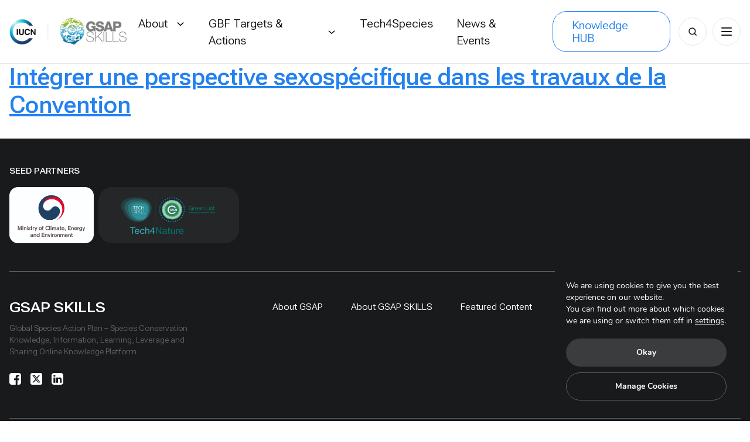

--- FILE ---
content_type: text/html; charset=UTF-8
request_url: https://gsapskills.org/resource-categories/gender-issues/
body_size: 13955
content:
<!doctype html>
<html lang="en-US">
<head>
	<meta charset="UTF-8">
	<meta name="viewport" content="width=device-width, initial-scale=1, user-scalable=no">
	<link rel="preconnect" href="https://fonts.googleapis.com">
	<link rel="preconnect" href="https://fonts.gstatic.com" crossorigin>
	<link href="https://fonts.googleapis.com/css2?family=Roboto+Flex:opsz,wdth,wght@8..144,110,100;8..144,110,150;8..144,110,250;8..144,110,300;8..144,110,350;8..144,110,400;8..144,110,450;8..144,110,500;8..144,110,550;8..144,110,600;8..144,110,650;8..144,110,700;8..144,110,750;8..144,110,800;8..144,110,850;8..144,110,900;8..144,140,100;8..144,140,150;8..144,140,250;8..144,140,300;8..144,140,350;8..144,140,400;8..144,140,450;8..144,140,500;8..144,140,550;8..144,140,600;8..144,140,650;8..144,140,700;8..144,140,750;8..144,140,800;8..144,140,850;8..144,140,900&display=swap" rel="stylesheet">
	<!-- Google tag (gtag.js) -->
			<script async src="https://www.googletagmanager.com/gtag/js?id=G-6MY8LEPPSX"></script>
		<script>
		window.dataLayer = window.dataLayer || [];
		function gtag(){dataLayer.push(arguments);}
		gtag('js', new Date());

		gtag('config', 'G-6MY8LEPPSX');
		</script>
		<!-- Google tag (gtag.js) -->
	<script src="https://unpkg.com/masonry-layout@4/dist/masonry.pkgd.min.js"></script>
	<meta name='robots' content='index, follow, max-image-preview:large, max-snippet:-1, max-video-preview:-1' />

	<!-- This site is optimized with the Yoast SEO plugin v22.5 - https://yoast.com/wordpress/plugins/seo/ -->
	<style type='text/css'></style><title>Gender issues Archives - GSAP SKILLS Online Knowledge Platform</title>
	<link rel="canonical" href="https://gsapskills.org/resource-categories/gender-issues/" />
	<link rel="next" href="https://gsapskills.org/resource-categories/gender-issues/page/2/" />
	<meta property="og:locale" content="en_US" />
	<meta property="og:type" content="article" />
	<meta property="og:title" content="Gender issues Archives - GSAP SKILLS Online Knowledge Platform" />
	<meta property="og:url" content="https://gsapskills.org/resource-categories/gender-issues/" />
	<meta property="og:site_name" content="GSAP SKILLS Online Knowledge Platform" />
	<meta name="twitter:card" content="summary_large_image" />
	<script type="application/ld+json" class="yoast-schema-graph">{"@context":"https://schema.org","@graph":[{"@type":"CollectionPage","@id":"https://gsapskills.org/resource-categories/gender-issues/","url":"https://gsapskills.org/resource-categories/gender-issues/","name":"Gender issues Archives - GSAP SKILLS Online Knowledge Platform","isPartOf":{"@id":"https://gsapskills.org/#website"},"breadcrumb":{"@id":"https://gsapskills.org/resource-categories/gender-issues/#breadcrumb"},"inLanguage":"en-US"},{"@type":"BreadcrumbList","@id":"https://gsapskills.org/resource-categories/gender-issues/#breadcrumb","itemListElement":[{"@type":"ListItem","position":1,"name":"Home","item":"https://gsapskills.org/"},{"@type":"ListItem","position":2,"name":"Gender issues"}]},{"@type":"WebSite","@id":"https://gsapskills.org/#website","url":"https://gsapskills.org/","name":"GSAP","description":"","publisher":{"@id":"https://gsapskills.org/#organization"},"potentialAction":[{"@type":"SearchAction","target":{"@type":"EntryPoint","urlTemplate":"https://gsapskills.org/?s={search_term_string}"},"query-input":"required name=search_term_string"}],"inLanguage":"en-US"},{"@type":"Organization","@id":"https://gsapskills.org/#organization","name":"GSAP","url":"https://gsapskills.org/","logo":{"@type":"ImageObject","inLanguage":"en-US","@id":"https://gsapskills.org/#/schema/logo/image/","url":"https://gsapskills.org/wp-content/uploads/2024/02/IUCN.svg","contentUrl":"https://gsapskills.org/wp-content/uploads/2024/02/IUCN.svg","width":258,"height":48,"caption":"GSAP"},"image":{"@id":"https://gsapskills.org/#/schema/logo/image/"}}]}</script>
	<!-- / Yoast SEO plugin. -->


<link rel="alternate" type="application/rss+xml" title="GSAP SKILLS Online Knowledge Platform &raquo; Feed" href="https://gsapskills.org/feed/" />
<link rel="alternate" type="application/rss+xml" title="GSAP SKILLS Online Knowledge Platform &raquo; Comments Feed" href="https://gsapskills.org/comments/feed/" />
<link rel="alternate" type="application/rss+xml" title="GSAP SKILLS Online Knowledge Platform &raquo; Gender issues Category Feed" href="https://gsapskills.org/resource-categories/gender-issues/feed/" />
<style id='wp-img-auto-sizes-contain-inline-css'>
img:is([sizes=auto i],[sizes^="auto," i]){contain-intrinsic-size:3000px 1500px}
/*# sourceURL=wp-img-auto-sizes-contain-inline-css */
</style>
<style id='wp-emoji-styles-inline-css'>

	img.wp-smiley, img.emoji {
		display: inline !important;
		border: none !important;
		box-shadow: none !important;
		height: 1em !important;
		width: 1em !important;
		margin: 0 0.07em !important;
		vertical-align: -0.1em !important;
		background: none !important;
		padding: 0 !important;
	}
/*# sourceURL=wp-emoji-styles-inline-css */
</style>
<style id='wp-block-library-inline-css'>
:root{--wp-block-synced-color:#7a00df;--wp-block-synced-color--rgb:122,0,223;--wp-bound-block-color:var(--wp-block-synced-color);--wp-editor-canvas-background:#ddd;--wp-admin-theme-color:#007cba;--wp-admin-theme-color--rgb:0,124,186;--wp-admin-theme-color-darker-10:#006ba1;--wp-admin-theme-color-darker-10--rgb:0,107,160.5;--wp-admin-theme-color-darker-20:#005a87;--wp-admin-theme-color-darker-20--rgb:0,90,135;--wp-admin-border-width-focus:2px}@media (min-resolution:192dpi){:root{--wp-admin-border-width-focus:1.5px}}.wp-element-button{cursor:pointer}:root .has-very-light-gray-background-color{background-color:#eee}:root .has-very-dark-gray-background-color{background-color:#313131}:root .has-very-light-gray-color{color:#eee}:root .has-very-dark-gray-color{color:#313131}:root .has-vivid-green-cyan-to-vivid-cyan-blue-gradient-background{background:linear-gradient(135deg,#00d084,#0693e3)}:root .has-purple-crush-gradient-background{background:linear-gradient(135deg,#34e2e4,#4721fb 50%,#ab1dfe)}:root .has-hazy-dawn-gradient-background{background:linear-gradient(135deg,#faaca8,#dad0ec)}:root .has-subdued-olive-gradient-background{background:linear-gradient(135deg,#fafae1,#67a671)}:root .has-atomic-cream-gradient-background{background:linear-gradient(135deg,#fdd79a,#004a59)}:root .has-nightshade-gradient-background{background:linear-gradient(135deg,#330968,#31cdcf)}:root .has-midnight-gradient-background{background:linear-gradient(135deg,#020381,#2874fc)}:root{--wp--preset--font-size--normal:16px;--wp--preset--font-size--huge:42px}.has-regular-font-size{font-size:1em}.has-larger-font-size{font-size:2.625em}.has-normal-font-size{font-size:var(--wp--preset--font-size--normal)}.has-huge-font-size{font-size:var(--wp--preset--font-size--huge)}.has-text-align-center{text-align:center}.has-text-align-left{text-align:left}.has-text-align-right{text-align:right}.has-fit-text{white-space:nowrap!important}#end-resizable-editor-section{display:none}.aligncenter{clear:both}.items-justified-left{justify-content:flex-start}.items-justified-center{justify-content:center}.items-justified-right{justify-content:flex-end}.items-justified-space-between{justify-content:space-between}.screen-reader-text{border:0;clip-path:inset(50%);height:1px;margin:-1px;overflow:hidden;padding:0;position:absolute;width:1px;word-wrap:normal!important}.screen-reader-text:focus{background-color:#ddd;clip-path:none;color:#444;display:block;font-size:1em;height:auto;left:5px;line-height:normal;padding:15px 23px 14px;text-decoration:none;top:5px;width:auto;z-index:100000}html :where(.has-border-color){border-style:solid}html :where([style*=border-top-color]){border-top-style:solid}html :where([style*=border-right-color]){border-right-style:solid}html :where([style*=border-bottom-color]){border-bottom-style:solid}html :where([style*=border-left-color]){border-left-style:solid}html :where([style*=border-width]){border-style:solid}html :where([style*=border-top-width]){border-top-style:solid}html :where([style*=border-right-width]){border-right-style:solid}html :where([style*=border-bottom-width]){border-bottom-style:solid}html :where([style*=border-left-width]){border-left-style:solid}html :where(img[class*=wp-image-]){height:auto;max-width:100%}:where(figure){margin:0 0 1em}html :where(.is-position-sticky){--wp-admin--admin-bar--position-offset:var(--wp-admin--admin-bar--height,0px)}@media screen and (max-width:600px){html :where(.is-position-sticky){--wp-admin--admin-bar--position-offset:0px}}

/*# sourceURL=wp-block-library-inline-css */
</style><style id='global-styles-inline-css'>
:root{--wp--preset--aspect-ratio--square: 1;--wp--preset--aspect-ratio--4-3: 4/3;--wp--preset--aspect-ratio--3-4: 3/4;--wp--preset--aspect-ratio--3-2: 3/2;--wp--preset--aspect-ratio--2-3: 2/3;--wp--preset--aspect-ratio--16-9: 16/9;--wp--preset--aspect-ratio--9-16: 9/16;--wp--preset--color--black: #000000;--wp--preset--color--cyan-bluish-gray: #abb8c3;--wp--preset--color--white: #ffffff;--wp--preset--color--pale-pink: #f78da7;--wp--preset--color--vivid-red: #cf2e2e;--wp--preset--color--luminous-vivid-orange: #ff6900;--wp--preset--color--luminous-vivid-amber: #fcb900;--wp--preset--color--light-green-cyan: #7bdcb5;--wp--preset--color--vivid-green-cyan: #00d084;--wp--preset--color--pale-cyan-blue: #8ed1fc;--wp--preset--color--vivid-cyan-blue: #0693e3;--wp--preset--color--vivid-purple: #9b51e0;--wp--preset--gradient--vivid-cyan-blue-to-vivid-purple: linear-gradient(135deg,rgb(6,147,227) 0%,rgb(155,81,224) 100%);--wp--preset--gradient--light-green-cyan-to-vivid-green-cyan: linear-gradient(135deg,rgb(122,220,180) 0%,rgb(0,208,130) 100%);--wp--preset--gradient--luminous-vivid-amber-to-luminous-vivid-orange: linear-gradient(135deg,rgb(252,185,0) 0%,rgb(255,105,0) 100%);--wp--preset--gradient--luminous-vivid-orange-to-vivid-red: linear-gradient(135deg,rgb(255,105,0) 0%,rgb(207,46,46) 100%);--wp--preset--gradient--very-light-gray-to-cyan-bluish-gray: linear-gradient(135deg,rgb(238,238,238) 0%,rgb(169,184,195) 100%);--wp--preset--gradient--cool-to-warm-spectrum: linear-gradient(135deg,rgb(74,234,220) 0%,rgb(151,120,209) 20%,rgb(207,42,186) 40%,rgb(238,44,130) 60%,rgb(251,105,98) 80%,rgb(254,248,76) 100%);--wp--preset--gradient--blush-light-purple: linear-gradient(135deg,rgb(255,206,236) 0%,rgb(152,150,240) 100%);--wp--preset--gradient--blush-bordeaux: linear-gradient(135deg,rgb(254,205,165) 0%,rgb(254,45,45) 50%,rgb(107,0,62) 100%);--wp--preset--gradient--luminous-dusk: linear-gradient(135deg,rgb(255,203,112) 0%,rgb(199,81,192) 50%,rgb(65,88,208) 100%);--wp--preset--gradient--pale-ocean: linear-gradient(135deg,rgb(255,245,203) 0%,rgb(182,227,212) 50%,rgb(51,167,181) 100%);--wp--preset--gradient--electric-grass: linear-gradient(135deg,rgb(202,248,128) 0%,rgb(113,206,126) 100%);--wp--preset--gradient--midnight: linear-gradient(135deg,rgb(2,3,129) 0%,rgb(40,116,252) 100%);--wp--preset--font-size--small: 13px;--wp--preset--font-size--medium: 20px;--wp--preset--font-size--large: 36px;--wp--preset--font-size--x-large: 42px;--wp--preset--spacing--20: 0.44rem;--wp--preset--spacing--30: 0.67rem;--wp--preset--spacing--40: 1rem;--wp--preset--spacing--50: 1.5rem;--wp--preset--spacing--60: 2.25rem;--wp--preset--spacing--70: 3.38rem;--wp--preset--spacing--80: 5.06rem;--wp--preset--shadow--natural: 6px 6px 9px rgba(0, 0, 0, 0.2);--wp--preset--shadow--deep: 12px 12px 50px rgba(0, 0, 0, 0.4);--wp--preset--shadow--sharp: 6px 6px 0px rgba(0, 0, 0, 0.2);--wp--preset--shadow--outlined: 6px 6px 0px -3px rgb(255, 255, 255), 6px 6px rgb(0, 0, 0);--wp--preset--shadow--crisp: 6px 6px 0px rgb(0, 0, 0);}:where(.is-layout-flex){gap: 0.5em;}:where(.is-layout-grid){gap: 0.5em;}body .is-layout-flex{display: flex;}.is-layout-flex{flex-wrap: wrap;align-items: center;}.is-layout-flex > :is(*, div){margin: 0;}body .is-layout-grid{display: grid;}.is-layout-grid > :is(*, div){margin: 0;}:where(.wp-block-columns.is-layout-flex){gap: 2em;}:where(.wp-block-columns.is-layout-grid){gap: 2em;}:where(.wp-block-post-template.is-layout-flex){gap: 1.25em;}:where(.wp-block-post-template.is-layout-grid){gap: 1.25em;}.has-black-color{color: var(--wp--preset--color--black) !important;}.has-cyan-bluish-gray-color{color: var(--wp--preset--color--cyan-bluish-gray) !important;}.has-white-color{color: var(--wp--preset--color--white) !important;}.has-pale-pink-color{color: var(--wp--preset--color--pale-pink) !important;}.has-vivid-red-color{color: var(--wp--preset--color--vivid-red) !important;}.has-luminous-vivid-orange-color{color: var(--wp--preset--color--luminous-vivid-orange) !important;}.has-luminous-vivid-amber-color{color: var(--wp--preset--color--luminous-vivid-amber) !important;}.has-light-green-cyan-color{color: var(--wp--preset--color--light-green-cyan) !important;}.has-vivid-green-cyan-color{color: var(--wp--preset--color--vivid-green-cyan) !important;}.has-pale-cyan-blue-color{color: var(--wp--preset--color--pale-cyan-blue) !important;}.has-vivid-cyan-blue-color{color: var(--wp--preset--color--vivid-cyan-blue) !important;}.has-vivid-purple-color{color: var(--wp--preset--color--vivid-purple) !important;}.has-black-background-color{background-color: var(--wp--preset--color--black) !important;}.has-cyan-bluish-gray-background-color{background-color: var(--wp--preset--color--cyan-bluish-gray) !important;}.has-white-background-color{background-color: var(--wp--preset--color--white) !important;}.has-pale-pink-background-color{background-color: var(--wp--preset--color--pale-pink) !important;}.has-vivid-red-background-color{background-color: var(--wp--preset--color--vivid-red) !important;}.has-luminous-vivid-orange-background-color{background-color: var(--wp--preset--color--luminous-vivid-orange) !important;}.has-luminous-vivid-amber-background-color{background-color: var(--wp--preset--color--luminous-vivid-amber) !important;}.has-light-green-cyan-background-color{background-color: var(--wp--preset--color--light-green-cyan) !important;}.has-vivid-green-cyan-background-color{background-color: var(--wp--preset--color--vivid-green-cyan) !important;}.has-pale-cyan-blue-background-color{background-color: var(--wp--preset--color--pale-cyan-blue) !important;}.has-vivid-cyan-blue-background-color{background-color: var(--wp--preset--color--vivid-cyan-blue) !important;}.has-vivid-purple-background-color{background-color: var(--wp--preset--color--vivid-purple) !important;}.has-black-border-color{border-color: var(--wp--preset--color--black) !important;}.has-cyan-bluish-gray-border-color{border-color: var(--wp--preset--color--cyan-bluish-gray) !important;}.has-white-border-color{border-color: var(--wp--preset--color--white) !important;}.has-pale-pink-border-color{border-color: var(--wp--preset--color--pale-pink) !important;}.has-vivid-red-border-color{border-color: var(--wp--preset--color--vivid-red) !important;}.has-luminous-vivid-orange-border-color{border-color: var(--wp--preset--color--luminous-vivid-orange) !important;}.has-luminous-vivid-amber-border-color{border-color: var(--wp--preset--color--luminous-vivid-amber) !important;}.has-light-green-cyan-border-color{border-color: var(--wp--preset--color--light-green-cyan) !important;}.has-vivid-green-cyan-border-color{border-color: var(--wp--preset--color--vivid-green-cyan) !important;}.has-pale-cyan-blue-border-color{border-color: var(--wp--preset--color--pale-cyan-blue) !important;}.has-vivid-cyan-blue-border-color{border-color: var(--wp--preset--color--vivid-cyan-blue) !important;}.has-vivid-purple-border-color{border-color: var(--wp--preset--color--vivid-purple) !important;}.has-vivid-cyan-blue-to-vivid-purple-gradient-background{background: var(--wp--preset--gradient--vivid-cyan-blue-to-vivid-purple) !important;}.has-light-green-cyan-to-vivid-green-cyan-gradient-background{background: var(--wp--preset--gradient--light-green-cyan-to-vivid-green-cyan) !important;}.has-luminous-vivid-amber-to-luminous-vivid-orange-gradient-background{background: var(--wp--preset--gradient--luminous-vivid-amber-to-luminous-vivid-orange) !important;}.has-luminous-vivid-orange-to-vivid-red-gradient-background{background: var(--wp--preset--gradient--luminous-vivid-orange-to-vivid-red) !important;}.has-very-light-gray-to-cyan-bluish-gray-gradient-background{background: var(--wp--preset--gradient--very-light-gray-to-cyan-bluish-gray) !important;}.has-cool-to-warm-spectrum-gradient-background{background: var(--wp--preset--gradient--cool-to-warm-spectrum) !important;}.has-blush-light-purple-gradient-background{background: var(--wp--preset--gradient--blush-light-purple) !important;}.has-blush-bordeaux-gradient-background{background: var(--wp--preset--gradient--blush-bordeaux) !important;}.has-luminous-dusk-gradient-background{background: var(--wp--preset--gradient--luminous-dusk) !important;}.has-pale-ocean-gradient-background{background: var(--wp--preset--gradient--pale-ocean) !important;}.has-electric-grass-gradient-background{background: var(--wp--preset--gradient--electric-grass) !important;}.has-midnight-gradient-background{background: var(--wp--preset--gradient--midnight) !important;}.has-small-font-size{font-size: var(--wp--preset--font-size--small) !important;}.has-medium-font-size{font-size: var(--wp--preset--font-size--medium) !important;}.has-large-font-size{font-size: var(--wp--preset--font-size--large) !important;}.has-x-large-font-size{font-size: var(--wp--preset--font-size--x-large) !important;}
/*# sourceURL=global-styles-inline-css */
</style>

<style id='classic-theme-styles-inline-css'>
/*! This file is auto-generated */
.wp-block-button__link{color:#fff;background-color:#32373c;border-radius:9999px;box-shadow:none;text-decoration:none;padding:calc(.667em + 2px) calc(1.333em + 2px);font-size:1.125em}.wp-block-file__button{background:#32373c;color:#fff;text-decoration:none}
/*# sourceURL=/wp-includes/css/classic-themes.min.css */
</style>
<link rel='stylesheet' id='gsap-style-css' href='https://gsapskills.org/wp-content/cache/wmac/css/wmac_single_b17592285bbd0e630ce163f9eda2d131.css' media='all' />
<link rel='stylesheet' id='moove_gdpr_frontend-css' href='https://gsapskills.org/wp-content/cache/wmac/css/wmac_single_ea33d179faebf5abf3548758eb34d40c.css' media='all' />
<style id='moove_gdpr_frontend-inline-css'>
#moove_gdpr_cookie_modal,#moove_gdpr_cookie_info_bar,.gdpr_cookie_settings_shortcode_content{font-family:Nunito,sans-serif}#moove_gdpr_save_popup_settings_button{background-color:#373737;color:#fff}#moove_gdpr_save_popup_settings_button:hover{background-color:#000}#moove_gdpr_cookie_info_bar .moove-gdpr-info-bar-container .moove-gdpr-info-bar-content a.mgbutton,#moove_gdpr_cookie_info_bar .moove-gdpr-info-bar-container .moove-gdpr-info-bar-content button.mgbutton{background-color:#2381f0}#moove_gdpr_cookie_modal .moove-gdpr-modal-content .moove-gdpr-modal-footer-content .moove-gdpr-button-holder a.mgbutton,#moove_gdpr_cookie_modal .moove-gdpr-modal-content .moove-gdpr-modal-footer-content .moove-gdpr-button-holder button.mgbutton,.gdpr_cookie_settings_shortcode_content .gdpr-shr-button.button-green{background-color:#2381f0;border-color:#2381f0}#moove_gdpr_cookie_modal .moove-gdpr-modal-content .moove-gdpr-modal-footer-content .moove-gdpr-button-holder a.mgbutton:hover,#moove_gdpr_cookie_modal .moove-gdpr-modal-content .moove-gdpr-modal-footer-content .moove-gdpr-button-holder button.mgbutton:hover,.gdpr_cookie_settings_shortcode_content .gdpr-shr-button.button-green:hover{background-color:#fff;color:#2381f0}#moove_gdpr_cookie_modal .moove-gdpr-modal-content .moove-gdpr-modal-close i,#moove_gdpr_cookie_modal .moove-gdpr-modal-content .moove-gdpr-modal-close span.gdpr-icon{background-color:#2381f0;border:1px solid #2381f0}#moove_gdpr_cookie_info_bar span.change-settings-button.focus-g,#moove_gdpr_cookie_info_bar span.change-settings-button:focus,#moove_gdpr_cookie_info_bar button.change-settings-button.focus-g,#moove_gdpr_cookie_info_bar button.change-settings-button:focus{-webkit-box-shadow:0 0 1px 3px #2381f0;-moz-box-shadow:0 0 1px 3px #2381f0;box-shadow:0 0 1px 3px #2381f0}#moove_gdpr_cookie_modal .moove-gdpr-modal-content .moove-gdpr-modal-close i:hover,#moove_gdpr_cookie_modal .moove-gdpr-modal-content .moove-gdpr-modal-close span.gdpr-icon:hover,#moove_gdpr_cookie_info_bar span[data-href]>u.change-settings-button{color:#2381f0}#moove_gdpr_cookie_modal .moove-gdpr-modal-content .moove-gdpr-modal-left-content #moove-gdpr-menu li.menu-item-selected a span.gdpr-icon,#moove_gdpr_cookie_modal .moove-gdpr-modal-content .moove-gdpr-modal-left-content #moove-gdpr-menu li.menu-item-selected button span.gdpr-icon{color:inherit}#moove_gdpr_cookie_modal .moove-gdpr-modal-content .moove-gdpr-modal-left-content #moove-gdpr-menu li a span.gdpr-icon,#moove_gdpr_cookie_modal .moove-gdpr-modal-content .moove-gdpr-modal-left-content #moove-gdpr-menu li button span.gdpr-icon{color:inherit}#moove_gdpr_cookie_modal .gdpr-acc-link{line-height:0;font-size:0;color:transparent;position:absolute}#moove_gdpr_cookie_modal .moove-gdpr-modal-content .moove-gdpr-modal-close:hover i,#moove_gdpr_cookie_modal .moove-gdpr-modal-content .moove-gdpr-modal-left-content #moove-gdpr-menu li a,#moove_gdpr_cookie_modal .moove-gdpr-modal-content .moove-gdpr-modal-left-content #moove-gdpr-menu li button,#moove_gdpr_cookie_modal .moove-gdpr-modal-content .moove-gdpr-modal-left-content #moove-gdpr-menu li button i,#moove_gdpr_cookie_modal .moove-gdpr-modal-content .moove-gdpr-modal-left-content #moove-gdpr-menu li a i,#moove_gdpr_cookie_modal .moove-gdpr-modal-content .moove-gdpr-tab-main .moove-gdpr-tab-main-content a:hover,#moove_gdpr_cookie_info_bar.moove-gdpr-dark-scheme .moove-gdpr-info-bar-container .moove-gdpr-info-bar-content a.mgbutton:hover,#moove_gdpr_cookie_info_bar.moove-gdpr-dark-scheme .moove-gdpr-info-bar-container .moove-gdpr-info-bar-content button.mgbutton:hover,#moove_gdpr_cookie_info_bar.moove-gdpr-dark-scheme .moove-gdpr-info-bar-container .moove-gdpr-info-bar-content a:hover,#moove_gdpr_cookie_info_bar.moove-gdpr-dark-scheme .moove-gdpr-info-bar-container .moove-gdpr-info-bar-content button:hover,#moove_gdpr_cookie_info_bar.moove-gdpr-dark-scheme .moove-gdpr-info-bar-container .moove-gdpr-info-bar-content span.change-settings-button:hover,#moove_gdpr_cookie_info_bar.moove-gdpr-dark-scheme .moove-gdpr-info-bar-container .moove-gdpr-info-bar-content button.change-settings-button:hover,#moove_gdpr_cookie_info_bar.moove-gdpr-dark-scheme .moove-gdpr-info-bar-container .moove-gdpr-info-bar-content u.change-settings-button:hover,#moove_gdpr_cookie_info_bar span[data-href]>u.change-settings-button,#moove_gdpr_cookie_info_bar.moove-gdpr-dark-scheme .moove-gdpr-info-bar-container .moove-gdpr-info-bar-content a.mgbutton.focus-g,#moove_gdpr_cookie_info_bar.moove-gdpr-dark-scheme .moove-gdpr-info-bar-container .moove-gdpr-info-bar-content button.mgbutton.focus-g,#moove_gdpr_cookie_info_bar.moove-gdpr-dark-scheme .moove-gdpr-info-bar-container .moove-gdpr-info-bar-content a.focus-g,#moove_gdpr_cookie_info_bar.moove-gdpr-dark-scheme .moove-gdpr-info-bar-container .moove-gdpr-info-bar-content button.focus-g,#moove_gdpr_cookie_info_bar.moove-gdpr-dark-scheme .moove-gdpr-info-bar-container .moove-gdpr-info-bar-content a.mgbutton:focus,#moove_gdpr_cookie_info_bar.moove-gdpr-dark-scheme .moove-gdpr-info-bar-container .moove-gdpr-info-bar-content button.mgbutton:focus,#moove_gdpr_cookie_info_bar.moove-gdpr-dark-scheme .moove-gdpr-info-bar-container .moove-gdpr-info-bar-content a:focus,#moove_gdpr_cookie_info_bar.moove-gdpr-dark-scheme .moove-gdpr-info-bar-container .moove-gdpr-info-bar-content button:focus,#moove_gdpr_cookie_info_bar.moove-gdpr-dark-scheme .moove-gdpr-info-bar-container .moove-gdpr-info-bar-content span.change-settings-button.focus-g,span.change-settings-button:focus,button.change-settings-button.focus-g,button.change-settings-button:focus,#moove_gdpr_cookie_info_bar.moove-gdpr-dark-scheme .moove-gdpr-info-bar-container .moove-gdpr-info-bar-content u.change-settings-button.focus-g,#moove_gdpr_cookie_info_bar.moove-gdpr-dark-scheme .moove-gdpr-info-bar-container .moove-gdpr-info-bar-content u.change-settings-button:focus{color:#2381f0}#moove_gdpr_cookie_modal.gdpr_lightbox-hide{display:none}
/*# sourceURL=moove_gdpr_frontend-inline-css */
</style>
<script src="https://gsapskills.org/wp-includes/js/jquery/jquery.min.js?ver=3.7.1" id="jquery-core-js"></script>
<script src="https://gsapskills.org/wp-includes/js/jquery/jquery-migrate.min.js?ver=3.4.1" id="jquery-migrate-js"></script>
<script id="gsap-script-js-extra">
var gsap = {"ajaxurl":"https://gsapskills.org/wp-admin/admin-ajax.php","nonce":"96c7f659f5","google_map_api_key":"AIzaSyBxM8H9kS44ghIJwakhBXSxz-4f2tPnHGc","get_template_directory_uri":"https://gsapskills.org/wp-content/themes/gsap","get_locale":"en_US"};
//# sourceURL=gsap-script-js-extra
</script>
<script src="https://gsapskills.org/wp-content/cache/wmac/js/wmac_single_a280979298c02bafcec150e56fce2840.js?ver=1.1.24" id="gsap-script-js"></script>
<link rel="https://api.w.org/" href="https://gsapskills.org/wp-json/" /><link rel="alternate" title="JSON" type="application/json" href="https://gsapskills.org/wp-json/wp/v2/tax_category/2621" /><meta name="generator" content="WordPress 6.9" />
<!-- This code is added by Analytify (5.2.5) https://analytify.io/ !-->
			<script async src="https://www.googletagmanager.com/gtag/js?id=?G-6MY8LEPPSX"></script>
			<script>
			window.dataLayer = window.dataLayer || [];
			function gtag(){dataLayer.push(arguments);}
			gtag('js', new Date());

			const configuration = JSON.parse( '{"anonymize_ip":"false","forceSSL":"false","allow_display_features":"false","debug_mode":true}' );
			const gaID = 'G-6MY8LEPPSX';

			
			gtag('config', gaID, configuration);

			
			</script>

			<!-- This code is added by Analytify (5.2.5) !-->		<script>
			document.documentElement.className = document.documentElement.className.replace('no-js', 'js');
		</script>
				<style>
			.no-js img.lazyload {
				display: none;
			}

			figure.wp-block-image img.lazyloading {
				min-width: 150px;
			}

						.lazyload, .lazyloading {
				opacity: 0;
			}

			.lazyloaded {
				opacity: 1;
				transition: opacity 400ms;
				transition-delay: 0ms;
			}

					</style>
		<link rel="icon" href="https://gsapskills.org/wp-content/uploads/2024/06/favicon-150x150.png" sizes="32x32" />
<link rel="icon" href="https://gsapskills.org/wp-content/uploads/2024/06/favicon.png" sizes="192x192" />
<link rel="apple-touch-icon" href="https://gsapskills.org/wp-content/uploads/2024/06/favicon.png" />
<meta name="msapplication-TileImage" content="https://gsapskills.org/wp-content/uploads/2024/06/favicon.png" />
</head>
<body class="archive tax-tax_category term-gender-issues term-2621 wp-theme-gsap header-sticky has-burger hfeed">
<div id="page" class="site">
	<a class="skip-link screen-reader-text" href="#primary">Skip to content</a>
		<header id="masthead" class="site-header " data-header_style="">
		<div class="container container-main">
			<div class="site-branding">
													<a class="site-logo" href="https://gsapskills.org" rel="home">
						<img data-src="https://gsapskills.org/wp-content/webp-express/webp-images/uploads/2024/05/Group-97-3-1024x233.png.webp" alt="Group 97" src="[data-uri]" class="lazyload" style="--smush-placeholder-width: 1024px; --smush-placeholder-aspect-ratio: 1024/233;"><noscript><img src="https://gsapskills.org/wp-content/webp-express/webp-images/uploads/2024/05/Group-97-3-1024x233.png.webp" alt="Group 97"></noscript>
					</a>
															<a class="site-logo site-logo-white" href="https://gsapskills.org" rel="home">
						<img data-src="https://gsapskills.org/wp-content/webp-express/webp-images/uploads/2024/05/Group-98-1-1024x233.png.webp" alt="Group 98" src="[data-uri]" class="lazyload" style="--smush-placeholder-width: 1024px; --smush-placeholder-aspect-ratio: 1024/233;"><noscript><img src="https://gsapskills.org/wp-content/webp-express/webp-images/uploads/2024/05/Group-98-1-1024x233.png.webp" alt="Group 98"></noscript>
					</a>
							</div><!-- .site-branding -->
			<div class="site-nav-wrap">
				<nav id="site-nav" class="site-nav">
					<div class="site-nav-inner">
						<div class="nav nav-primary"><ul id="primary-menu" class="nav-ul"><li id="menu-item-19647" class="menu-item menu-item-type-custom menu-item-object-custom menu-item-has-children menu-item-19647"><a><span class="title">About</span><span class="drop"><svg width="16" height="16" viewBox="0 0 16 16" fill="none" xmlns="http://www.w3.org/2000/svg">
<path d="M3 5.5L8 10.5L13 5.5" stroke="#111213" stroke-width="1.5" stroke-linejoin="round"/>
</svg></span></a>
<ul class="sub-menu">
	<li id="menu-item-20019" class="menu-item menu-item-type-post_type menu-item-object-page menu-item-20019"><a href="https://gsapskills.org/about-gsap/"><span class="title">About GSAP</span></a></li>
	<li id="menu-item-20018" class="menu-item menu-item-type-post_type menu-item-object-page menu-item-20018"><a href="https://gsapskills.org/about-gsap-skills/"><span class="title">About GSAP SKILLS</span></a></li>
	<li id="menu-item-20048" class="menu-item menu-item-type-post_type menu-item-object-page menu-item-20048"><a href="https://gsapskills.org/page-partners/"><span class="title">Partners</span></a></li>
</ul>
</li>
<li id="menu-item-19649" class="menu-item menu-item-type-custom menu-item-object-custom menu-item-has-children menu-item-19649"><a><span class="title">GBF Targets &#038; Actions</span><span class="drop"><svg width="16" height="16" viewBox="0 0 16 16" fill="none" xmlns="http://www.w3.org/2000/svg">
<path d="M3 5.5L8 10.5L13 5.5" stroke="#111213" stroke-width="1.5" stroke-linejoin="round"/>
</svg></span></a>
<ul class="sub-menu">
	<li id="menu-item-19725" class="menu-item menu-item-type-post_type menu-item-object-page menu-item-19725"><a href="https://gsapskills.org/gbf-targets-and-actions/"><span class="title">GBF Targets &#038; Actions</span></a></li>
	<li id="menu-item-20008" class="menu-item menu-item-type-post_type menu-item-object-page menu-item-20008"><a href="https://gsapskills.org/gbf-actors/"><span class="title">GBF Actors</span></a></li>
</ul>
</li>
<li id="menu-item-33730" class="menu-item menu-item-type-post_type menu-item-object-page menu-item-33730"><a href="https://gsapskills.org/technologies/"><span class="title">Tech4Species</span></a></li>
<li id="menu-item-28773" class="menu-item menu-item-type-post_type menu-item-object-page menu-item-28773"><a href="https://gsapskills.org/news-events/"><span class="title">News &#038; Events</span></a></li>
</ul></div>						<div class="nav nav-burger mobile"><ul id="primary-menu-burger" class="nav-ul"><li class="menu-item menu-item-type-custom menu-item-object-custom menu-item-has-children menu-item-31662"><a href="#"><span class="title">Menu</span><span class="drop"><svg width="16" height="16" viewBox="0 0 16 16" fill="none" xmlns="http://www.w3.org/2000/svg">
<path d="M3 5.5L8 10.5L13 5.5" stroke="#111213" stroke-width="1.5" stroke-linejoin="round"/>
</svg></span><span class="drop"></span></a>
<ul class="sub-menu">
	<li class="menu-item menu-item-type-post_type menu-item-object-page menu-item-31659"><a href="https://gsapskills.org/gbf-targets-and-actions/"><span class="title">Taking action</span><span class="drop"></span></a></li>
	<li class="menu-item menu-item-type-post_type menu-item-object-page menu-item-31661"><a href="https://gsapskills.org/contact-us/"><span class="title">Contact Us</span><span class="drop"></span></a></li>
	<li class="menu-item menu-item-type-post_type menu-item-object-page menu-item-32189"><a href="https://gsapskills.org/featured-content/"><span class="title">Featured Content</span><span class="drop"></span></a></li>
	<li class="menu-item menu-item-type-post_type menu-item-object-page menu-item-32696"><a href="https://gsapskills.org/technologies/"><span class="title">Tech4Species</span><span class="drop"></span></a></li>
</ul>
</li>
</ul></div>						<div class="nav nav-button"><ul id="primary-menu-button" class="nav-ul"><li id="menu-item-19996" class="menu-item menu-item-type-post_type menu-item-object-page menu-item-19996"><a href="https://gsapskills.org/page-resources/"><span class="title">Knowledge HUB</span><span class="drop"></span></a></li>
</ul></div>											</div>
				</nav><!-- #site-nav -->
				
				<form role="search" method="get" class="search-form search-form-global" action="https://gsapskills.org">
					<div class="search-form-inputs">
						<button class="btn btn-icon btn-menu-search">
							<span class="icon icon-search">
								<svg width="16" height="16" viewBox="0 0 16 16" fill="none" xmlns="http://www.w3.org/2000/svg">
<path d="M14 14L11.1 11.1M12.6667 7.33333C12.6667 10.2789 10.2789 12.6667 7.33333 12.6667C4.38781 12.6667 2 10.2789 2 7.33333C2 4.38781 4.38781 2 7.33333 2C10.2789 2 12.6667 4.38781 12.6667 7.33333Z" stroke="#111213" stroke-width="1.5" stroke-linecap="square" stroke-linejoin="round"/>
</svg>							</span>
													</button>
						<label>
							<span class="screen-reader-text">Search for:</span>
							<input type="text" class="search-field" data-action="https://gsapskills.org/global-search/" placeholder="Search …" value="" name="s" autocomplete="off">
						</label>
						<button class="btn btn-icon btn-close-search">
							<span class="icon icon-close-x">
								<svg width="16" height="16" viewBox="0 0 16 16" fill="none" xmlns="http://www.w3.org/2000/svg">
<path d="M13 13L8 8M8 8L3 13M8 8L3 3M8 8L13 3" stroke="#111213" stroke-width="1.5" stroke-linejoin="round"/>
</svg>							</span>
						</button>
						<input type="submit" class="search-submit" value="Search">
					</div>
										<div class="search-results">
						<div class="inline-loader">
							<div class="loader-inner">
								<div class="loader-image">
									<svg xmlns="http://www.w3.org/2000/svg" xmlns:xlink="http://www.w3.org/1999/xlink" style="margin:auto;background:transparent;display:block;" width="200px" height="200px" viewBox="0 0 100 100" preserveAspectRatio="xMidYMid">
    <g transform="rotate(0 50 50)">
    <rect x="48" y="30.5" rx="2" ry="2.42" width="4" height="11" fill="#0e68d1">
        <animate attributeName="opacity" values="1;0" keyTimes="0;1" dur="1s" begin="-0.875s" repeatCount="indefinite"></animate>
    </rect>
    </g><g transform="rotate(45 50 50)">
    <rect x="48" y="30.5" rx="2" ry="2.42" width="4" height="11" fill="#0e68d1">
        <animate attributeName="opacity" values="1;0" keyTimes="0;1" dur="1s" begin="-0.75s" repeatCount="indefinite"></animate>
    </rect>
    </g><g transform="rotate(90 50 50)">
    <rect x="48" y="30.5" rx="2" ry="2.42" width="4" height="11" fill="#0e68d1">
        <animate attributeName="opacity" values="1;0" keyTimes="0;1" dur="1s" begin="-0.625s" repeatCount="indefinite"></animate>
    </rect>
    </g><g transform="rotate(135 50 50)">
    <rect x="48" y="30.5" rx="2" ry="2.42" width="4" height="11" fill="#0e68d1">
        <animate attributeName="opacity" values="1;0" keyTimes="0;1" dur="1s" begin="-0.5s" repeatCount="indefinite"></animate>
    </rect>
    </g><g transform="rotate(180 50 50)">
    <rect x="48" y="30.5" rx="2" ry="2.42" width="4" height="11" fill="#0e68d1">
        <animate attributeName="opacity" values="1;0" keyTimes="0;1" dur="1s" begin="-0.375s" repeatCount="indefinite"></animate>
    </rect>
    </g><g transform="rotate(225 50 50)">
    <rect x="48" y="30.5" rx="2" ry="2.42" width="4" height="11" fill="#0e68d1">
        <animate attributeName="opacity" values="1;0" keyTimes="0;1" dur="1s" begin="-0.25s" repeatCount="indefinite"></animate>
    </rect>
    </g><g transform="rotate(270 50 50)">
    <rect x="48" y="30.5" rx="2" ry="2.42" width="4" height="11" fill="#0e68d1">
        <animate attributeName="opacity" values="1;0" keyTimes="0;1" dur="1s" begin="-0.125s" repeatCount="indefinite"></animate>
    </rect>
    </g><g transform="rotate(315 50 50)">
    <rect x="48" y="30.5" rx="2" ry="2.42" width="4" height="11" fill="#0e68d1">
        <animate attributeName="opacity" values="1;0" keyTimes="0;1" dur="1s" begin="0s" repeatCount="indefinite"></animate>
    </rect>
    </g>
</svg>								</div>
							</div>
						</div>
						<div class="container-">
							<div class="search-results-html"></div>
						</div>
					</div>
				</form>
				<button class="btn btn-icon btn-menu-toggle">
					<span class="icon icon-x">
						<svg width="16" height="16" viewBox="0 0 16 16" fill="none" xmlns="http://www.w3.org/2000/svg">
<path d="M13 13L8 8M8 8L3 13M8 8L3 3M8 8L13 3" stroke="#111213" stroke-width="1.5" stroke-linejoin="round"/>
</svg>					</span>
					<span class="icon icon-menu">
						<svg width="16" height="16" viewBox="0 0 16 16" fill="none" xmlns="http://www.w3.org/2000/svg">
<path d="M1 8H15" stroke="#111213" stroke-width="1.5" stroke-linejoin="round"/>
<path d="M1 3H15" stroke="#111213" stroke-width="1.5" stroke-linejoin="round"/>
<path d="M1 13H15" stroke="#111213" stroke-width="1.5" stroke-linejoin="round"/>
</svg>					</span>
				</button>

								<div class="nav nav-burger desktop"><ul id="primary-menu-burger" class="nav-ul"><li id="menu-item-31662" class="menu-item menu-item-type-custom menu-item-object-custom menu-item-has-children menu-item-31662"><a href="#"><span class="title">Menu</span><span class="drop"><svg width="16" height="16" viewBox="0 0 16 16" fill="none" xmlns="http://www.w3.org/2000/svg">
<path d="M3 5.5L8 10.5L13 5.5" stroke="#111213" stroke-width="1.5" stroke-linejoin="round"/>
</svg></span><span class="drop"></span></a>
<ul class="sub-menu">
	<li id="menu-item-31659" class="menu-item menu-item-type-post_type menu-item-object-page menu-item-31659"><a href="https://gsapskills.org/gbf-targets-and-actions/"><span class="title">Taking action</span><span class="drop"></span></a></li>
	<li id="menu-item-31661" class="menu-item menu-item-type-post_type menu-item-object-page menu-item-31661"><a href="https://gsapskills.org/contact-us/"><span class="title">Contact Us</span><span class="drop"></span></a></li>
	<li id="menu-item-32189" class="menu-item menu-item-type-post_type menu-item-object-page menu-item-32189"><a href="https://gsapskills.org/featured-content/"><span class="title">Featured Content</span><span class="drop"></span></a></li>
	<li id="menu-item-32696" class="menu-item menu-item-type-post_type menu-item-object-page menu-item-32696"><a href="https://gsapskills.org/technologies/"><span class="title">Tech4Species</span><span class="drop"></span></a></li>
</ul>
</li>
</ul></div>							</div><!-- .site-nav-wrap -->
		</div>
	</header><!-- #masthead -->
	
	<main id="primary" class="site-main no-thumbnail">
					
<article id="post-15364" class="post-15364 gsap_resource type-gsap_resource status-publish hentry tax_category-biological-diversity tax_category-convention-on-biological-diversity-cbd tax_category-gender tax_category-gender-issues tax_lang-fr tax_org-iucn">
	<header class="entry-header">
        		<div class="container">
			<h2 class="entry-title"><a href="https://gsapskills.org/resources/integrer-une-perspective-sexospecifique-dans-les-travaux-de-la-convention/" rel="bookmark">Intégrer une perspective sexospécifique dans les travaux de la Convention</a></h2>		</div>
	</header><!-- .entry-header -->
	<div class="entry-content">
		<div class="container">
					</div>
	</div><!-- .entry-content -->
    </article><!-- #post-15364 -->
			</main><!-- #main -->

	    <footer id="colophon" class="site-footer">
		<div class="site-footer-cols">
			<div class="container container-main">
				<div class="cols">
															<div class="col col-donors">
						<div class="col-inner">
														<div class="donors-title">
								<h2 class="title col-title">Seed Partners</h2>
							</div>
														<div class="donors-items">
								<div class="items">
																													<div class="item item-group_donor">
											<div class="item-inner item-group_donor-inner">
												<div class="child-items items-1item">
																											                                                        <div class="item item-donor no-padding">
                                                                                                                            <a class="item-inner item-donor-inner" href="https://www.me.go.kr/eng/web/main.do" target="_blank">
                                                            																<img data-src="https://gsapskills.org/wp-content/uploads/2025/11/MCEEEng_1-1-1-4.webp" alt="MCEEEng_1-1-1" src="[data-uri]" class="lazyload" style="--smush-placeholder-width: 1116px; --smush-placeholder-aspect-ratio: 1116/744;"><noscript><img src="https://gsapskills.org/wp-content/uploads/2025/11/MCEEEng_1-1-1-4.webp" alt="MCEEEng_1-1-1"></noscript>
															</div>
                                                                                                                            </a>
                                                            														</a>
																																							</div>
											</div>
										</div>
																																							<div class="item item-group_donor">
											<div class="item-inner item-group_donor-inner">
												<div class="child-items items-1item">
																											                                                        <div class="item item-donor default">
                                                                                                                            <a class="item-inner item-donor-inner" href="https://tech4nature.iucngreenlist.org/" target="_blank">
                                                            																<img data-src="https://gsapskills.org/wp-content/webp-express/webp-images/uploads/2024/12/Frame-1597884785.png.webp" alt="Frame 1597884785" src="[data-uri]" class="lazyload"><noscript><img src="https://gsapskills.org/wp-content/webp-express/webp-images/uploads/2024/12/Frame-1597884785.png.webp" alt="Frame 1597884785"></noscript>
															</div>
                                                                                                                            </a>
                                                            														</a>
																																							</div>
											</div>
										</div>
																											</div>
							</div>
						</div>
					</div>
										<div class="col col-sep"></div>
					<div class="col col-info">
						<div class="col-inner">
							<h2 class="title">GSAP SKILLS</h2>
							<div class="text"><p class="p1">Global Species Action Plan – Species Conservation Knowledge, Information, Learning, Leverage and Sharing Online Knowledge Platform</p>
</div>
																												<h2 class="col-title">Socials</h2>
														<div class="social-list">
								<ul>
																													<li>
											<a href="https://www.facebook.com/iucn.org/" target="_blank">
												<div class="icon">
																									<svg width="16" height="16" viewBox="0 0 16 16" fill="none" xmlns="http://www.w3.org/2000/svg">
														<path d="M13 0C13.8264 0 14.533 0.293403 15.1198 0.880208C15.7066 1.46701 16 2.17361 16 3V13C16 13.8264 15.7066 14.533 15.1198 15.1198C14.533 15.7066 13.8264 16 13 16H11.0417V9.80208H13.1146L13.4271 7.38542H11.0417V5.84375C11.0417 5.45486 11.1233 5.16319 11.2865 4.96875C11.4497 4.77431 11.7674 4.67708 12.2396 4.67708L13.5104 4.66667V2.51042C13.0729 2.44792 12.4549 2.41667 11.6562 2.41667C10.7118 2.41667 9.9566 2.69444 9.39062 3.25C8.82465 3.80556 8.54167 4.59028 8.54167 5.60417V7.38542H6.45833V9.80208H8.54167V16H3C2.17361 16 1.46701 15.7066 0.880208 15.1198C0.293403 14.533 0 13.8264 0 13V3C0 2.17361 0.293403 1.46701 0.880208 0.880208C1.46701 0.293403 2.17361 0 3 0H13Z" fill="white"/>
													</svg>
																								</div>
											</a>
										</li>
																																							<li>
											<a href="https://twitter.com/IUCN/" target="_blank">
												<div class="icon">
																									<svg width="16" height="16" viewBox="0 0 16 16" fill="none" xmlns="http://www.w3.org/2000/svg">
														<path d="M2.28571 0C1.025 0 0 1.025 0 2.28571V13.7143C0 14.975 1.025 16 2.28571 16H13.7143C14.975 16 16 14.975 16 13.7143V2.28571C16 1.025 14.975 0 13.7143 0H2.28571ZM12.8964 3L9.18929 7.23571L13.55 13H10.1357L7.46429 9.50357L4.40357 13H2.70714L6.67143 8.46786L2.48929 3H5.98929L8.40714 6.19643L11.2 3H12.8964ZM11.5464 11.9857L5.47857 3.96071H4.46786L10.6036 11.9857H11.5429H11.5464Z" fill="white"/>
													</svg>
																								</div>
											</a>
										</li>
																																							<li>
											<a href="https://www.linkedin.com/company/iucn/" target="_blank">
												<div class="icon">
																									<svg width="16" height="16" viewBox="0 0 16 16" fill="none" xmlns="http://www.w3.org/2000/svg">
														<path d="M3.1354 0C1.41118 0 0 1.41114 0 3.1354V12.8651C0 14.5893 1.41114 16 3.1354 16H12.8651C14.5894 16 16 14.5894 16 12.8651V3.1354C16 1.41118 14.5894 0 12.8651 0H3.1354ZM3.924 2.64032C4.75073 2.64032 5.25996 3.18306 5.27568 3.89647C5.27568 4.59414 4.7507 5.15212 3.90801 5.15212H3.8925C3.08151 5.15212 2.55733 4.59417 2.55733 3.89647C2.55733 3.18307 3.09737 2.64032 3.92399 2.64032H3.924ZM11.0484 5.97474C12.6384 5.97474 13.8303 7.01394 13.8303 9.24714V13.4162H11.4139V9.52666C11.4139 8.54927 11.0642 7.88245 10.1898 7.88245C9.52224 7.88245 9.12434 8.3319 8.94964 8.76607C8.88582 8.9214 8.87013 9.13834 8.87013 9.35564V13.4162H6.45383C6.45383 13.4162 6.48554 6.82746 6.45383 6.14525H8.87063V7.17488C9.19173 6.67946 9.76609 5.97472 11.0484 5.97472V5.97474ZM2.69985 6.14577H5.11616V13.4162H2.69985V6.14577Z" fill="white"/>
													</svg>
																								</div>
											</a>
										</li>
																											</ul>
							</div>
									
						</div>
					</div>
					<div class="col col-links">
						<div class="col-inner">
																										<h2 class="col-title">Useful links</h2>
														<div class="link-list">
								<ul>
																											<li>
																						<a href="/about-gsap/" >About GSAP</a>
										</li>
																																				<li>
																						<a href="/about-gsap-skills/" >About GSAP SKILLS</a>
										</li>
																																				<li>
																						<a href="https://gsapskills.org/featured-content/" >Featured Content</a>
										</li>
																																				<li>
																						<a href="https://gsapskills.org/gbf-targets-and-actions/" >GBF Targets & Actions</a>
										</li>
																																				<li>
																						<a href="https://gsapskills.org/technologies/" >Tech4Species</a>
										</li>
																																				<li>
																						<a href="/contact-us/" >Contact</a>
										</li>
																									</ul>
							</div>
												</div>
					</div>
				</div>
			</div>
		</div>
				<div class="site-footer-bottom">
			<div class="container container-main">
				<div class="cols">
					<div class="col col-links">
						<div class="col-inner">
																						<div class="link-list">
									<ul>
																														<li>
																								<a href="/privacy-policy/" >Privacy Policy</a>
											</li>
																																								<li>
																								<a href="/terms-and-conditions/" >Terms of Use</a>
											</li>
																												</ul>
								</div>
													</div>
					</div>
					<div class="col col-copyright">
						<div class="col-inner">
							<div class="text">
								<p>Copyright © 2025. All Rights Reserved.</p>
							</div>
							<div class="btn btn-icon btn-scroll-to-top">
								<div class="icon">
									<svg width="16" height="16" viewBox="0 0 16 16" fill="none" xmlns="http://www.w3.org/2000/svg">
										<path d="M13 10.5L8 5.5L3 10.5" stroke="white" stroke-width="1.5" stroke-linejoin="round"/>
									</svg>
								</div>
							</div>
						</div>
					</div>
				</div>
			</div>
		</div>
			</footer><!-- #colophon -->
    </div><!-- #page -->
<div class="loader">
    <div class="loader-inner">
        <!-- -->
        <div class="loader-image">
            <svg xmlns="http://www.w3.org/2000/svg" xmlns:xlink="http://www.w3.org/1999/xlink" style="margin:auto;background:transparent;display:block;" width="200px" height="200px" viewBox="0 0 100 100" preserveAspectRatio="xMidYMid">
    <g transform="rotate(0 50 50)">
    <rect x="48" y="30.5" rx="2" ry="2.42" width="4" height="11" fill="#0e68d1">
        <animate attributeName="opacity" values="1;0" keyTimes="0;1" dur="1s" begin="-0.875s" repeatCount="indefinite"></animate>
    </rect>
    </g><g transform="rotate(45 50 50)">
    <rect x="48" y="30.5" rx="2" ry="2.42" width="4" height="11" fill="#0e68d1">
        <animate attributeName="opacity" values="1;0" keyTimes="0;1" dur="1s" begin="-0.75s" repeatCount="indefinite"></animate>
    </rect>
    </g><g transform="rotate(90 50 50)">
    <rect x="48" y="30.5" rx="2" ry="2.42" width="4" height="11" fill="#0e68d1">
        <animate attributeName="opacity" values="1;0" keyTimes="0;1" dur="1s" begin="-0.625s" repeatCount="indefinite"></animate>
    </rect>
    </g><g transform="rotate(135 50 50)">
    <rect x="48" y="30.5" rx="2" ry="2.42" width="4" height="11" fill="#0e68d1">
        <animate attributeName="opacity" values="1;0" keyTimes="0;1" dur="1s" begin="-0.5s" repeatCount="indefinite"></animate>
    </rect>
    </g><g transform="rotate(180 50 50)">
    <rect x="48" y="30.5" rx="2" ry="2.42" width="4" height="11" fill="#0e68d1">
        <animate attributeName="opacity" values="1;0" keyTimes="0;1" dur="1s" begin="-0.375s" repeatCount="indefinite"></animate>
    </rect>
    </g><g transform="rotate(225 50 50)">
    <rect x="48" y="30.5" rx="2" ry="2.42" width="4" height="11" fill="#0e68d1">
        <animate attributeName="opacity" values="1;0" keyTimes="0;1" dur="1s" begin="-0.25s" repeatCount="indefinite"></animate>
    </rect>
    </g><g transform="rotate(270 50 50)">
    <rect x="48" y="30.5" rx="2" ry="2.42" width="4" height="11" fill="#0e68d1">
        <animate attributeName="opacity" values="1;0" keyTimes="0;1" dur="1s" begin="-0.125s" repeatCount="indefinite"></animate>
    </rect>
    </g><g transform="rotate(315 50 50)">
    <rect x="48" y="30.5" rx="2" ry="2.42" width="4" height="11" fill="#0e68d1">
        <animate attributeName="opacity" values="1;0" keyTimes="0;1" dur="1s" begin="0s" repeatCount="indefinite"></animate>
    </rect>
    </g>
</svg>        </div>
    </div>
</div><div class="popup action_popup"></div>
<iframe id="download_iframe" style="display:none;"></iframe>
<script type="speculationrules">
{"prefetch":[{"source":"document","where":{"and":[{"href_matches":"/*"},{"not":{"href_matches":["/wp-*.php","/wp-admin/*","/wp-content/uploads/*","/wp-content/*","/wp-content/plugins/*","/wp-content/themes/gsap/*","/*\\?(.+)"]}},{"not":{"selector_matches":"a[rel~=\"nofollow\"]"}},{"not":{"selector_matches":".no-prefetch, .no-prefetch a"}}]},"eagerness":"conservative"}]}
</script>

  <!--copyscapeskip-->
  <aside id="moove_gdpr_cookie_info_bar" class="moove-gdpr-info-bar-hidden moove-gdpr-align-center moove-gdpr-dark-scheme gdpr_infobar_postion_bottom_right" aria-label="GDPR Cookie Banner" style="display: none;">
    <div class="moove-gdpr-info-bar-container">
      <div class="moove-gdpr-info-bar-content">
        
<div class="moove-gdpr-cookie-notice">
  <p>We are using cookies to give you the best experience on our website.</p>
<p>You can find out more about which cookies we are using or switch them off in <button  data-href="#moove_gdpr_cookie_modal" class="change-settings-button">settings</button>.</p>
</div>
<!--  .moove-gdpr-cookie-notice -->        
<div class="moove-gdpr-button-holder">
		  <button class="mgbutton moove-gdpr-infobar-allow-all gdpr-fbo-0" aria-label="Okay" >Okay</button>
	  				<button class="mgbutton moove-gdpr-infobar-settings-btn change-settings-button gdpr-fbo-2" data-href="#moove_gdpr_cookie_modal" aria-label="Manage Cookies">Manage Cookies</button>
			</div>
<!--  .button-container -->      </div>
      <!-- moove-gdpr-info-bar-content -->
    </div>
    <!-- moove-gdpr-info-bar-container -->
  </aside>
  <!-- #moove_gdpr_cookie_info_bar -->
  <!--/copyscapeskip-->
<script id="analytify_track_miscellaneous-js-extra">
var miscellaneous_tracking_options = {"ga_mode":"ga4","tracking_mode":"gtag","track_404_page":{"should_track":"","is_404":false,"current_url":"https://gsapskills.org/resource-categories/gender-issues/"},"track_js_error":"","track_ajax_error":""};
//# sourceURL=analytify_track_miscellaneous-js-extra
</script>
<script src="https://gsapskills.org/wp-content/cache/wmac/js/wmac_single_fc31c87b7bb2df5f511ddadd05869aae.js?ver=5.2.5" id="analytify_track_miscellaneous-js"></script>
<script src="https://gsapskills.org/wp-content/plugins/wp-smushit/app/assets/js/smush-lazy-load.min.js?ver=3.16.2" id="smush-lazy-load-js"></script>
<script id="moove_gdpr_frontend-js-extra">
var moove_frontend_gdpr_scripts = {"ajaxurl":"https://gsapskills.org/wp-admin/admin-ajax.php","post_id":"15364","plugin_dir":"https://gsapskills.org/wp-content/plugins/gdpr-cookie-compliance","show_icons":"all","is_page":"","ajax_cookie_removal":"false","strict_init":"2","enabled_default":{"third_party":0,"advanced":0},"geo_location":"false","force_reload":"false","is_single":"","hide_save_btn":"false","current_user":"0","cookie_expiration":"365","script_delay":"2000","close_btn_action":"1","close_btn_rdr":"","scripts_defined":"{\"cache\":true,\"header\":\"\",\"body\":\"\",\"footer\":\"\",\"thirdparty\":{\"header\":\"\",\"body\":\"\",\"footer\":\"\"},\"advanced\":{\"header\":\"\",\"body\":\"\",\"footer\":\"\"}}","gdpr_scor":"true","wp_lang":""};
//# sourceURL=moove_gdpr_frontend-js-extra
</script>
<script src="https://gsapskills.org/wp-content/cache/wmac/js/wmac_single_11feadfc84b9cabd6cfc5d7a542dc059.js?ver=4.13.1" id="moove_gdpr_frontend-js"></script>
<script id="moove_gdpr_frontend-js-after">
var gdpr_consent__strict = "true"
var gdpr_consent__thirdparty = "false"
var gdpr_consent__advanced = "false"
var gdpr_consent__cookies = "strict"
//# sourceURL=moove_gdpr_frontend-js-after
</script>
<script id="wp-emoji-settings" type="application/json">
{"baseUrl":"https://s.w.org/images/core/emoji/17.0.2/72x72/","ext":".png","svgUrl":"https://s.w.org/images/core/emoji/17.0.2/svg/","svgExt":".svg","source":{"concatemoji":"https://gsapskills.org/wp-includes/js/wp-emoji-release.min.js?ver=6.9"}}
</script>
<script type="module">
/*! This file is auto-generated */
const a=JSON.parse(document.getElementById("wp-emoji-settings").textContent),o=(window._wpemojiSettings=a,"wpEmojiSettingsSupports"),s=["flag","emoji"];function i(e){try{var t={supportTests:e,timestamp:(new Date).valueOf()};sessionStorage.setItem(o,JSON.stringify(t))}catch(e){}}function c(e,t,n){e.clearRect(0,0,e.canvas.width,e.canvas.height),e.fillText(t,0,0);t=new Uint32Array(e.getImageData(0,0,e.canvas.width,e.canvas.height).data);e.clearRect(0,0,e.canvas.width,e.canvas.height),e.fillText(n,0,0);const a=new Uint32Array(e.getImageData(0,0,e.canvas.width,e.canvas.height).data);return t.every((e,t)=>e===a[t])}function p(e,t){e.clearRect(0,0,e.canvas.width,e.canvas.height),e.fillText(t,0,0);var n=e.getImageData(16,16,1,1);for(let e=0;e<n.data.length;e++)if(0!==n.data[e])return!1;return!0}function u(e,t,n,a){switch(t){case"flag":return n(e,"\ud83c\udff3\ufe0f\u200d\u26a7\ufe0f","\ud83c\udff3\ufe0f\u200b\u26a7\ufe0f")?!1:!n(e,"\ud83c\udde8\ud83c\uddf6","\ud83c\udde8\u200b\ud83c\uddf6")&&!n(e,"\ud83c\udff4\udb40\udc67\udb40\udc62\udb40\udc65\udb40\udc6e\udb40\udc67\udb40\udc7f","\ud83c\udff4\u200b\udb40\udc67\u200b\udb40\udc62\u200b\udb40\udc65\u200b\udb40\udc6e\u200b\udb40\udc67\u200b\udb40\udc7f");case"emoji":return!a(e,"\ud83e\u1fac8")}return!1}function f(e,t,n,a){let r;const o=(r="undefined"!=typeof WorkerGlobalScope&&self instanceof WorkerGlobalScope?new OffscreenCanvas(300,150):document.createElement("canvas")).getContext("2d",{willReadFrequently:!0}),s=(o.textBaseline="top",o.font="600 32px Arial",{});return e.forEach(e=>{s[e]=t(o,e,n,a)}),s}function r(e){var t=document.createElement("script");t.src=e,t.defer=!0,document.head.appendChild(t)}a.supports={everything:!0,everythingExceptFlag:!0},new Promise(t=>{let n=function(){try{var e=JSON.parse(sessionStorage.getItem(o));if("object"==typeof e&&"number"==typeof e.timestamp&&(new Date).valueOf()<e.timestamp+604800&&"object"==typeof e.supportTests)return e.supportTests}catch(e){}return null}();if(!n){if("undefined"!=typeof Worker&&"undefined"!=typeof OffscreenCanvas&&"undefined"!=typeof URL&&URL.createObjectURL&&"undefined"!=typeof Blob)try{var e="postMessage("+f.toString()+"("+[JSON.stringify(s),u.toString(),c.toString(),p.toString()].join(",")+"));",a=new Blob([e],{type:"text/javascript"});const r=new Worker(URL.createObjectURL(a),{name:"wpTestEmojiSupports"});return void(r.onmessage=e=>{i(n=e.data),r.terminate(),t(n)})}catch(e){}i(n=f(s,u,c,p))}t(n)}).then(e=>{for(const n in e)a.supports[n]=e[n],a.supports.everything=a.supports.everything&&a.supports[n],"flag"!==n&&(a.supports.everythingExceptFlag=a.supports.everythingExceptFlag&&a.supports[n]);var t;a.supports.everythingExceptFlag=a.supports.everythingExceptFlag&&!a.supports.flag,a.supports.everything||((t=a.source||{}).concatemoji?r(t.concatemoji):t.wpemoji&&t.twemoji&&(r(t.twemoji),r(t.wpemoji)))});
//# sourceURL=https://gsapskills.org/wp-includes/js/wp-emoji-loader.min.js
</script>

    
  <!--copyscapeskip-->
  <!-- V1 -->
  <div id="moove_gdpr_cookie_modal" class="gdpr_lightbox-hide" role="complementary" aria-label="GDPR Settings Screen">
    <div class="moove-gdpr-modal-content moove-clearfix logo-position-left moove_gdpr_modal_theme_v1">
          
        <button class="moove-gdpr-modal-close" aria-label="Close GDPR Cookie Settings">
          <span class="gdpr-sr-only">Close GDPR Cookie Settings</span>
          <span class="gdpr-icon moovegdpr-arrow-close"></span>
        </button>
            <div class="moove-gdpr-modal-left-content">
        
<div class="moove-gdpr-company-logo-holder">
  <img data-src="https://gsapskills.org/wp-content/uploads/2024/02/IUCN.svg" alt=""   width="300"  height="56"  class="img-responsive lazyload" src="[data-uri]" style="--smush-placeholder-width: 300px; --smush-placeholder-aspect-ratio: 300/56;" /><noscript><img src="https://gsapskills.org/wp-content/uploads/2024/02/IUCN.svg" alt=""   width="300"  height="56"  class="img-responsive" /></noscript>
</div>
<!--  .moove-gdpr-company-logo-holder -->        <ul id="moove-gdpr-menu">
          
<li class="menu-item-on menu-item-privacy_overview menu-item-selected">
  <button data-href="#privacy_overview" class="moove-gdpr-tab-nav" aria-label="Privacy Overview">
    <span class="gdpr-nav-tab-title">Privacy Overview</span>
  </button>
</li>

  <li class="menu-item-strict-necessary-cookies menu-item-off">
    <button data-href="#strict-necessary-cookies" class="moove-gdpr-tab-nav" aria-label="Strictly Necessary Cookies">
      <span class="gdpr-nav-tab-title">Strictly Necessary Cookies</span>
    </button>
  </li>


  <li class="menu-item-off menu-item-third_party_cookies">
    <button data-href="#third_party_cookies" class="moove-gdpr-tab-nav" aria-label="3rd Party Cookies">
      <span class="gdpr-nav-tab-title">3rd Party Cookies</span>
    </button>
  </li>

  <li class="menu-item-advanced-cookies menu-item-off">
    <button data-href="#advanced-cookies" class="moove-gdpr-tab-nav" aria-label="Additional Cookies">
      <span class="gdpr-nav-tab-title">Additional Cookies</span>
    </button>
  </li>

        </ul>
        
<div class="moove-gdpr-branding-cnt">
  		<a href="https://wordpress.org/plugins/gdpr-cookie-compliance/" rel="noopener noreferrer" target="_blank" class='moove-gdpr-branding'>Powered by&nbsp; <span>GDPR Cookie Compliance</span></a>
		</div>
<!--  .moove-gdpr-branding -->      </div>
      <!--  .moove-gdpr-modal-left-content -->
      <div class="moove-gdpr-modal-right-content">
        <div class="moove-gdpr-modal-title">
           
        </div>
        <!-- .moove-gdpr-modal-ritle -->
        <div class="main-modal-content">

          <div class="moove-gdpr-tab-content">
            
<div id="privacy_overview" class="moove-gdpr-tab-main">
      <span class="tab-title">Privacy Overview</span>
    <div class="moove-gdpr-tab-main-content">
  	<p>This website uses cookies so that we can provide you with the best user experience possible. Cookie information is stored in your browser and performs functions such as recognising you when you return to our website and helping our team to understand which sections of the website you find most interesting and useful.</p>
  	  </div>
  <!--  .moove-gdpr-tab-main-content -->

</div>
<!-- #privacy_overview -->            
  <div id="strict-necessary-cookies" class="moove-gdpr-tab-main" style="display:none">
    <span class="tab-title">Strictly Necessary Cookies</span>
    <div class="moove-gdpr-tab-main-content">
      <p>Strictly Necessary Cookie should be enabled at all times so that we can save your preferences for cookie settings.</p>
      <div class="moove-gdpr-status-bar gdpr-checkbox-disabled checkbox-selected">
        <div class="gdpr-cc-form-wrap">
          <div class="gdpr-cc-form-fieldset">
            <label class="cookie-switch" for="moove_gdpr_strict_cookies">    
              <span class="gdpr-sr-only">Enable or Disable Cookies</span>        
              <input type="checkbox" aria-label="Strictly Necessary Cookies" disabled checked="checked"  value="check" name="moove_gdpr_strict_cookies" id="moove_gdpr_strict_cookies">
              <span class="cookie-slider cookie-round" data-text-enable="Enabled" data-text-disabled="Disabled"></span>
            </label>
          </div>
          <!-- .gdpr-cc-form-fieldset -->
        </div>
        <!-- .gdpr-cc-form-wrap -->
      </div>
      <!-- .moove-gdpr-status-bar -->
              <div class="moove-gdpr-strict-warning-message" style="margin-top: 10px;">
          <p>If you disable this cookie, we will not be able to save your preferences. This means that every time you visit this website you will need to enable or disable cookies again.</p>
        </div>
        <!--  .moove-gdpr-tab-main-content -->
                                              
    </div>
    <!--  .moove-gdpr-tab-main-content -->
  </div>
  <!-- #strict-necesarry-cookies -->
            
  <div id="third_party_cookies" class="moove-gdpr-tab-main" style="display:none">
    <span class="tab-title">3rd Party Cookies</span>
    <div class="moove-gdpr-tab-main-content">
      <p>This website uses Google Analytics to collect anonymous information such as the number of visitors to the site, and the most popular pages.</p>
<p>Keeping this cookie enabled helps us to improve our website.</p>
      <div class="moove-gdpr-status-bar">
        <div class="gdpr-cc-form-wrap">
          <div class="gdpr-cc-form-fieldset">
            <label class="cookie-switch" for="moove_gdpr_performance_cookies">    
              <span class="gdpr-sr-only">Enable or Disable Cookies</span>     
              <input type="checkbox" aria-label="3rd Party Cookies" value="check" name="moove_gdpr_performance_cookies" id="moove_gdpr_performance_cookies" >
              <span class="cookie-slider cookie-round" data-text-enable="Enabled" data-text-disabled="Disabled"></span>
            </label>
          </div>
          <!-- .gdpr-cc-form-fieldset -->
        </div>
        <!-- .gdpr-cc-form-wrap -->
      </div>
      <!-- .moove-gdpr-status-bar -->
              <div class="moove-gdpr-strict-secondary-warning-message" style="margin-top: 10px; display: none;">
          <p>Please enable Strictly Necessary Cookies first so that we can save your preferences!</p>
        </div>
        <!--  .moove-gdpr-tab-main-content -->
             
    </div>
    <!--  .moove-gdpr-tab-main-content -->
  </div>
  <!-- #third_party_cookies -->
            
  <div id="advanced-cookies" class="moove-gdpr-tab-main" style="display:none">
    <span class="tab-title">Additional Cookies</span>
    <div class="moove-gdpr-tab-main-content">
      <p>This website uses the following additional cookies:</p>
<p>(List the cookies that you are using on the website here.)</p>
      <div class="moove-gdpr-status-bar">
        <div class="gdpr-cc-form-wrap">
          <div class="gdpr-cc-form-fieldset">
            <label class="cookie-switch" for="moove_gdpr_advanced_cookies">    
              <span class="gdpr-sr-only">Enable or Disable Cookies</span>
              <input type="checkbox" aria-label="Additional Cookies" value="check" name="moove_gdpr_advanced_cookies" id="moove_gdpr_advanced_cookies" >
              <span class="cookie-slider cookie-round" data-text-enable="Enabled" data-text-disabled="Disabled"></span>
            </label>
          </div>
          <!-- .gdpr-cc-form-fieldset -->
        </div>
        <!-- .gdpr-cc-form-wrap -->
      </div>
      <!-- .moove-gdpr-status-bar -->
          <div class="moove-gdpr-strict-secondary-warning-message" style="margin-top: 10px; display: none;">
        <p>Please enable Strictly Necessary Cookies first so that we can save your preferences!</p>
      </div>
      <!--  .moove-gdpr-strict-secondary-warning-message -->
         
    </div>
    <!--  .moove-gdpr-tab-main-content -->
  </div>
  <!-- #advanced-cookies -->
            
          </div>
          <!--  .moove-gdpr-tab-content -->
        </div>
        <!--  .main-modal-content -->
        <div class="moove-gdpr-modal-footer-content">
          <div class="moove-gdpr-button-holder">
			  		<button class="mgbutton moove-gdpr-modal-allow-all button-visible" aria-label="Enable All">Enable All</button>
		  					<button class="mgbutton moove-gdpr-modal-save-settings button-visible" aria-label="Save Settings">Save Settings</button>
				</div>
<!--  .moove-gdpr-button-holder -->        </div>
        <!--  .moove-gdpr-modal-footer-content -->
      </div>
      <!--  .moove-gdpr-modal-right-content -->

      <div class="moove-clearfix"></div>

    </div>
    <!--  .moove-gdpr-modal-content -->
  </div>
  <!-- #moove_gdpr_cookie_modal -->
  <!--/copyscapeskip-->
</body>
</html>


--- FILE ---
content_type: text/css
request_url: https://gsapskills.org/wp-content/cache/wmac/css/wmac_single_b17592285bbd0e630ce163f9eda2d131.css
body_size: 40383
content:
/*! normalize.css v8.0.1 | MIT License | github.com/necolas/normalize.css */
html{-webkit-text-size-adjust:100%;line-height:1.15}body{margin:0}main{display:block}h1{font-size:2em;margin:.67em 0}hr{box-sizing:content-box;height:0;overflow:visible}pre{font-family:monospace,monospace;font-size:1em}a{background-color:transparent}abbr[title]{border-bottom:none;text-decoration:underline;-webkit-text-decoration:underline dotted;text-decoration:underline dotted}b,strong{font-weight:bolder}code,kbd,samp{font-family:monospace,monospace;font-size:1em}small{font-size:80%}sub,sup{font-size:75%;line-height:0;position:relative;vertical-align:baseline}sub{bottom:-.25em}sup{top:-.5em}img{border-style:none}details{display:block}summary{display:list-item}[hidden],template{display:none}*,:after,:before{box-sizing:inherit}html{box-sizing:border-box}h1,h2,h3,h4,h5,h6{clear:both}cite,dfn,em,i{font-style:italic}blockquote{margin:0 1.5em}address{margin:0 0 1.5em}pre{background:#eee;font-family:Courier\ 10 Pitch,courier,monospace;line-height:1.6;margin-bottom:1.6em;max-width:100%;overflow:auto;padding:1.6em}code,kbd,tt,var{font-family:monaco,consolas,Andale Mono,DejaVu Sans Mono,monospace}abbr,acronym{border-bottom:1px dotted #666;cursor:help}ins,mark{background:#fff9c0;text-decoration:none}big{font-size:125%}body{background:#fff}hr{background-color:#ccc;border:0;height:1px;margin-bottom:1.5em}ol,ul{margin:0 0 1.5em 3em}ul{list-style:disc}ol{list-style:decimal}li>ol,li>ul{margin-bottom:0;margin-left:1.5em}dt{font-weight:700}dd{margin:0 1.5em 1.5em}embed,iframe,img,object{max-width:100%}img{height:auto}figure{margin:1em 0}table{margin:0 0 1.5em;width:100%}a,a:active,a:focus,a:hover,a:visited{color:#2381f0}.sticky{display:block}.updated:not(.published){display:none}.entry-content,.entry-summary,.page-content{margin:1.5em 0 0}.page-links{clear:both;margin:0 0 1.5em}.comment-content a{word-wrap:break-word}.bypostauthor{display:block}.widget{margin:0 0 1.5em}.widget select{max-width:100%}.comment-content .wp-smiley,.entry-content .wp-smiley,.page-content .wp-smiley{border:none;margin-bottom:0;margin-top:0;padding:0}.custom-logo-link{display:inline-block}.wp-caption{margin-bottom:1.5em;max-width:100%}.wp-caption img[class*=wp-image-]{display:block;margin-left:auto;margin-right:auto}.wp-caption .wp-caption-text{margin:.8075em 0}.wp-caption-text{text-align:center}.gallery{grid-gap:1.5em;display:grid;margin-bottom:1.5em}.gallery-item{display:inline-block;text-align:center;width:100%}.gallery-columns-2{grid-template-columns:repeat(2,1fr)}.gallery-columns-3{grid-template-columns:repeat(3,1fr)}.gallery-columns-4{grid-template-columns:repeat(4,1fr)}.gallery-columns-5{grid-template-columns:repeat(5,1fr)}.gallery-columns-6{grid-template-columns:repeat(6,1fr)}.gallery-columns-7{grid-template-columns:repeat(7,1fr)}.gallery-columns-8{grid-template-columns:repeat(8,1fr)}.gallery-columns-9{grid-template-columns:repeat(9,1fr)}.gallery-caption{display:block}.infinite-scroll .posts-navigation,.infinite-scroll.neverending .site-footer{display:none}.infinity-end.neverending .site-footer{display:block}.screen-reader-text{clip:rect(1px,1px,1px,1px);word-wrap:normal!important;border:0;-webkit-clip-path:inset(50%);clip-path:inset(50%);height:1px;margin:-1px;overflow:hidden;padding:0;position:absolute!important;width:1px}.screen-reader-text:focus{clip:auto!important;background-color:#f1f1f1;border-radius:3px;box-shadow:0 0 2px 2px rgba(0,0,0,.6);-webkit-clip-path:none;clip-path:none;color:#21759b;display:block;font-size:.875rem;font-weight:700;height:auto;left:5px;line-height:normal;padding:15px 23px 14px;text-decoration:none;top:5px;width:auto;z-index:100000}.alignleft{float:left;margin-bottom:1.5em;margin-right:1.5em}.alignright{float:right;margin-bottom:1.5em;margin-left:1.5em}.aligncenter{clear:both;display:block;margin-bottom:1.5em;margin-left:auto;margin-right:auto}@font-face{font-family:Inter;font-weight:100;src:url(/app/themes/gsap/assets/fonts/Inter/static/Inter-Thin.ttf) format("truetype")}@font-face{font-family:Inter;font-weight:200;src:url(/app/themes/gsap/assets/fonts/Inter/static/Inter-ExtraLight.ttf) format("truetype")}@font-face{font-family:Inter;font-weight:350;src:url(/app/themes/gsap/assets/fonts/Inter/static/Inter-Light.ttf) format("truetype")}@font-face{font-family:Inter;font-weight:450;src:url(/app/themes/gsap/assets/fonts/Inter/static/Inter-Regular.ttf) format("truetype")}@font-face{font-family:Inter;font-weight:550;src:url(/app/themes/gsap/assets/fonts/Inter/static/Inter-Medium.ttf) format("truetype")}@font-face{font-family:Inter;font-weight:600;src:url(/app/themes/gsap/assets/fonts/Inter/static/Inter-SemiBold.ttf) format("truetype")}@font-face{font-family:Inter;font-weight:700;src:url(/app/themes/gsap/assets/fonts/Inter/static/Inter-Bold.ttf) format("truetype")}@font-face{font-family:Inter;font-weight:800;src:url(/app/themes/gsap/assets/fonts/Inter/static/Inter-ExtraBold.ttf) format("truetype")}@font-face{font-family:Inter;font-weight:900;src:url(/app/themes/gsap/assets/fonts/Inter/static/Inter-Black.ttf) format("truetype")}@font-face{font-family:password;src:url(/web/app/themes/gsap/assets/fonts/password.ttf) format("truetype")}*{box-sizing:border-box;font-family:Roboto Flex,-apple-system,BlinkMacSystemFont,Segoe UI,Roboto,Oxygen-Sans,Ubuntu,Cantarell,Helvetica Neue,sans-serif;font-stretch:110%;font-variation-settings:"GRAD" 0,"slnt" 0,"XTRA" 468,"XOPQ" 96,"YOPQ" 79,"YTLC" 514,"YTUC" 712,"YTAS" 750,"YTDE" -203,"YTFI" 738,"opsz" 25;margin:0;padding:0}body{font-size:22px;font-weight:450;line-height:32px}@media screen and (max-width:767px){body{font-size:16px;line-height:16px}}.text{font-size:18px;font-weight:350;line-height:145%}@media screen and (max-width:980px){.text{font-size:16px}}p{font-size:18px;font-weight:350;line-height:145%}@media screen and (max-width:980px){p{font-size:16px}}small{font-size:16px;line-height:22.5px}.h1,.h2,.h3,.h4,.h5,.h6,h1,h2,h3,h4,h5,h6{font-stretch:140%;font-variation-settings:"GRAD" 0,"slnt" 0,"XTRA" 468,"XOPQ" 96,"YOPQ" 79,"YTLC" 514,"YTUC" 712,"YTAS" 750,"YTDE" -203,"YTFI" 738,"opsz" 25}.h1,h1{font-size:50px;font-weight:700;line-height:60px}@media screen and (max-width:767px){.h1,h1{font-size:38px;line-height:46px}}.h2,h2{font-size:40px;font-weight:550;line-height:120%}@media screen and (max-width:767px){.h2,h2{font-size:26px;line-height:140%}}.h3,h3{font-size:32px;font-weight:550;line-height:110%}@media screen and (max-width:767px){.h3,h3{font-size:20px;line-height:140%}}.h4,h4{font-size:22px;font-weight:600;line-height:28px}@media screen and (max-width:767px){.h4,h4{font-size:18px;line-height:24px}}.h5,h5{font-size:12px;line-height:14px}.h5,.h6,h5,h6{font-weight:600}.h6,h6{font-size:11px;line-height:12px}.site-main{overflow:hidden}.page-resource-search .site-main{overflow:unset;position:relative;z-index:10}.container{margin-left:auto;margin-right:auto;max-width:1376px;padding-left:16px;padding-right:16px;width:100%}.container.container-md{max-width:832px}.flex{display:flex;flex-wrap:wrap}.flex-align-center{align-items:center}.flex-align-bottom{align-items:flex-end}.flex-align-top{align-items:flex-start}.flex-justify-center{justify-content:center}.flex-justify-bottom{justify-content:flex-end}.flex-justify-top{justify-content:flex-start}.flex-justify-between{justify-content:space-between}figure{margin:0}figure img{display:block}.noscroll{overflow:hidden}body,html{overflow-x:hidden;scroll-behavior:smooth}html.action_popup-opened,html.action_popup-opened body,html.popup-opened,html.popup-opened body{overflow:hidden}.otgs-development-site-front-end,.wpml-ls-statics-footer{display:none}.align-center{text-align:center}body.light-grey-bg{background:#f6f7f8}body.home{background:#1a313e}.site-footer{background:#181a1b;color:#fff;padding-top:48px;position:relative;z-index:9}@media screen and (max-width:767px){.site-footer{padding-top:40px}}.site-footer ul{list-style:none;padding:0}.site-footer ul a{color:#fff;text-decoration:none}.site-footer .social-list ul{display:flex;flex-wrap:wrap;margin:-8px}.site-footer .social-list ul li{padding:8px}.site-footer .social-list ul li a{display:block}@media screen and (max-width:767px){.site-footer .social-list ul li a{background:hsla(0,0%,100%,.05);border-radius:34px;height:56px;padding:18px;width:56px}}.site-footer .social-list ul li a .icon{height:20px;width:20px}.site-footer .cols{display:flex;flex-wrap:wrap}.site-footer .col-title{color:#fff;font-size:14px;font-weight:550;line-height:110%;margin-bottom:20px;text-transform:uppercase}@media screen and (max-width:767px){.site-footer .col-title{margin-bottom:16px}}.site-footer .site-footer-cols .cols{display:flex;flex-wrap:wrap}@media screen and (max-width:767px){.site-footer .site-footer-cols .cols .col{margin-bottom:36px}}.site-footer .site-footer-cols .cols .col.col-sep{background:#596169;height:1px;margin-bottom:48px;margin-top:48px;width:100%}@media screen and (max-width:767px){.site-footer .site-footer-cols .cols .col.col-sep{display:none}}.site-footer .site-footer-cols .cols .col.col-donors{width:100%}@media screen and (max-width:767px){.site-footer .site-footer-cols .cols .col.col-donors{order:3}}.site-footer .site-footer-cols .cols .col.col-donors .donors-items .items{display:flex;flex-wrap:wrap;margin:-4px}.site-footer .site-footer-cols .cols .col.col-donors .donors-items .items .item-group_donor{padding:4px}.site-footer .site-footer-cols .cols .col.col-donors .donors-items .items .item-group_donor>.item-group_donor-inner{background:hsla(0,0%,100%,.05);border-radius:24px}.site-footer .site-footer-cols .cols .col.col-donors .donors-items .items .item-group_donor .child-items{display:flex;flex-wrap:wrap}@media screen and (max-width:767px){.site-footer .site-footer-cols .cols .col.col-donors .donors-items .items .item-group_donor .child-items.items-1item .item-donor{max-width:100%}.site-footer .site-footer-cols .cols .col.col-donors .donors-items .items .item-group_donor .child-items .item-donor{max-width:50%}}.site-footer .site-footer-cols .cols .col.col-donors .donors-items .items .item-group_donor .child-items .item-donor .item-inner{display:block;height:100%;min-height:96px;padding:16px 24px;text-decoration:none;width:100%}@media screen and (max-width:767px){.site-footer .site-footer-cols .cols .col.col-donors .donors-items .items .item-group_donor .child-items .item-donor .item-inner{min-height:80px;padding:16px 20px}}.site-footer .site-footer-cols .cols .col.col-donors .donors-items .items .item-group_donor .child-items .item-donor img{display:block;height:100%;max-height:64px;max-width:308px;-o-object-fit:contain;object-fit:contain;-o-object-position:center;object-position:center}@media screen and (max-width:767px){.site-footer .site-footer-cols .cols .col.col-donors .donors-items .items .item-group_donor .child-items .item-donor img{max-width:100%;width:100%}}.site-footer .site-footer-cols .cols .col.col-donors .donors-items .items .item-group_donor .child-items .item-donor.no-padding .item-inner{padding:0}.site-footer .site-footer-cols .cols .col.col-donors .donors-items .items .item-group_donor .child-items .item-donor.no-padding img{max-height:96px}.site-footer .site-footer-cols .cols .col.col-info{width:322px}@media screen and (max-width:767px){.site-footer .site-footer-cols .cols .col.col-info{order:1;width:100%}}@media screen and (min-width:768px){.site-footer .site-footer-cols .cols .col.col-info .col-title{display:none}}.site-footer .site-footer-cols .cols .col.col-info .title{font-size:24px;font-weight:600;line-height:110%;margin-bottom:12px;text-transform:uppercase}.site-footer .site-footer-cols .cols .col.col-info .text,.site-footer .site-footer-cols .cols .col.col-info .text *{color:#e5e8eb;font-size:14px;font-weight:350;line-height:145%;margin-bottom:24px;opacity:.6}.site-footer .site-footer-cols .cols .col.col-links{width:calc(100% - 322px)}@media screen and (max-width:767px){.site-footer .site-footer-cols .cols .col.col-links{order:3;width:100%}}@media screen and (min-width:768px){.site-footer .site-footer-cols .cols .col.col-links .col-title{display:none}}.site-footer .site-footer-cols .cols .col.col-links .link-list ul{display:flex;flex-wrap:wrap;justify-content:flex-end}@media screen and (max-width:767px){.site-footer .site-footer-cols .cols .col.col-links .link-list ul{background:hsla(0,0%,100%,.05);border-radius:20px;justify-content:flex-start;padding:20px}}.site-footer .site-footer-cols .cols .col.col-links .link-list ul li{margin-left:48px}[dir=rtl] .site-footer .site-footer-cols .cols .col.col-links .link-list ul li{margin-left:0;margin-right:48px}@media screen and (max-width:980px){.site-footer .site-footer-cols .cols .col.col-links .link-list ul li{width:120px}.site-footer .site-footer-cols .cols .col.col-links .link-list ul li:not(:last-child){margin-bottom:15px}}@media screen and (max-width:767px){.site-footer .site-footer-cols .cols .col.col-links .link-list ul li{margin-left:0;width:100%}[dir=rtl] .site-footer .site-footer-cols .cols .col.col-links .link-list ul li{margin-left:0;margin-right:0}.site-footer .site-footer-cols .cols .col.col-links .link-list ul li:not(:last-child){border-bottom:1px solid #42474c;margin-bottom:20px}.site-footer .site-footer-cols .cols .col.col-links .link-list ul li:not(:last-child) a{padding-bottom:20px}}.site-footer .site-footer-cols .cols .col.col-links .link-list ul li a{display:block;font-size:16px;font-weight:350;line-height:145%}@media screen and (max-width:767px){.site-footer .site-footer-cols .cols .col.col-links .link-list ul li a{position:relative}.site-footer .site-footer-cols .cols .col.col-links .link-list ul li a:after{background-image:url("data:image/svg+xml;charset=utf-8,%3Csvg width='16' height='17' fill='none' xmlns='http://www.w3.org/2000/svg'%3E%3Cpath d='m6 13.5 5-5-5-5' stroke='%23fff' stroke-width='1.5' stroke-linejoin='round'/%3E%3C/svg%3E");background-position:50%;background-repeat:no-repeat;content:"";display:block;height:24px;position:absolute;right:0;top:0;width:16px}.site-footer .site-footer-bottom .link-list{margin-bottom:20px}}.site-footer .site-footer-bottom .link-list ul{display:flex;flex-wrap:wrap}.site-footer .site-footer-bottom .link-list ul li:not(:last-child){margin-right:32px}[dir=rtl] .site-footer .site-footer-bottom .link-list ul li:not(:last-child){margin-left:32px;margin-right:0}.site-footer .site-footer-bottom .link-list ul li a{color:#e5e8eb;font-size:12px;font-weight:350;line-height:145%}@media screen and (max-width:767px){.site-footer .site-footer-bottom .link-list ul li a{font-size:14px;opacity:.6}.site-footer .site-footer-bottom .text{opacity:.6}}.site-footer .site-footer-bottom .text,.site-footer .site-footer-bottom .text *{color:#e5e8eb;font-size:12px;font-weight:350;line-height:145%}@media screen and (max-width:767px){.site-footer .site-footer-bottom .text,.site-footer .site-footer-bottom .text *{font-size:14px}}.site-footer .site-footer-bottom .btn-icon{-webkit-backdrop-filter:blur(16px);backdrop-filter:blur(16px);background:hsla(0,0%,100%,.15);border:none;height:36px;margin-left:24px;padding:10px;width:36px}[dir=rtl] .site-footer .site-footer-bottom .btn-icon{margin-left:0;margin-right:24px}@media screen and (max-width:767px){.site-footer .site-footer-bottom .btn-scroll-to-top{display:none}}.site-footer .site-footer-bottom .cols{border-top:1px solid #596169;justify-content:space-between;margin-top:48px;padding-bottom:16px;padding-top:16px}@media screen and (max-width:767px){.site-footer .site-footer-bottom .cols{border:none;margin-top:0;padding-bottom:32px}.site-footer .site-footer-bottom .cols .col{width:100%}}.site-footer .site-footer-bottom .cols .col.col-copyright .col-inner{align-items:center;display:flex}@media screen and (max-width:1100px){body.body-menu-opened{overflow:hidden}body.body-menu-opened .site-header,body.body-menu-opened .site-header.bg-transparent{background-color:#fff}body.body-menu-opened .site-header.bg-transparent .container-main .site-branding .site-logo{display:block}body.body-menu-opened .site-header.bg-transparent .container-main .site-branding .site-logo-white{display:none}body.body-menu-opened .site-header.bg-transparent .container-main .site-branding .site-title .h{color:#111213}body.body-menu-opened .site-header.bg-transparent .container-main .btn-icon{-webkit-backdrop-filter:blur(16px);backdrop-filter:blur(16px);background:hsla(0,0%,100%,.15);border-color:#e5e8eb}body.body-menu-opened .site-header.bg-transparent .container-main .btn-icon svg path{stroke:#111213}body.body-menu-opened .site-header.bg-transparent .container-main .btn-icon:hover{background:#fff}body.body-menu-opened .site-header.bg-transparent .container-main .btn-icon:hover svg path{stroke:#2381f0}}body.header-sticky{padding-top:108px}@media screen and (max-width:980px){body.header-sticky{padding-top:72px}}body.header-sticky .site-header{left:0;position:fixed;top:0;width:100%}body.header-sticky.admin-bar .site-header{top:32px}@media screen and (max-width:767px){body.header-sticky.admin-bar .site-header{top:46px}}.site-header{background-color:#fff;border-bottom:1px solid #e5e8eb;color:#111213;position:relative;z-index:9999}.site-header.bg-transparent{background:0 0;border-bottom:none}.site-header.bg-transparent .container-main .site-branding .site-logo{display:none}.site-header.bg-transparent .container-main .site-branding .site-logo-white{display:block}.site-header.bg-transparent .container-main .site-branding .site-title .h{color:#fff}@media screen and (min-width:1101px) and (max-width:1100px){.site-header.bg-transparent .container-main .site-nav .site-nav-inner .nav.nav-primary{padding-top:18px}}@media screen and (min-width:1101px){.site-header.bg-transparent .container-main .site-nav .site-nav-inner .nav.nav-primary>ul>li>a,.site-header.bg-transparent .container-main .site-nav .site-nav-inner .nav.nav-primary>ul>li>a .title{color:#fff}.site-header.bg-transparent .container-main .site-nav .site-nav-inner .nav.nav-primary>ul>li>a .drop svg path{stroke:#fff}.site-header.bg-transparent .container-main .site-nav .site-nav-inner .nav.nav-button ul li a{-webkit-backdrop-filter:blur(16px);backdrop-filter:blur(16px);background:hsla(0,0%,100%,.15);border-color:transparent;color:#fff}.site-header.bg-transparent .container-main .site-nav .site-nav-inner .nav.nav-button ul li a:hover{background:#fff;border-color:transparent;color:#2381f0}.site-header.bg-transparent .container-main .site-nav .site-nav-inner .nav.nav-button ul li a:hover .title{color:#2381f0}}.site-header.bg-transparent .container-main .btn-icon{-webkit-backdrop-filter:blur(16px);backdrop-filter:blur(16px);background:hsla(0,0%,100%,.15);border-color:transparent}.site-header.bg-transparent .container-main .btn-icon svg path{stroke:#fff}.site-header.bg-transparent .container-main .btn-icon:hover{background:#fff}.site-header.bg-transparent .container-main .btn-icon:hover svg path{stroke:#2381f0}@media screen and (min-width:1101px){.site-header.bg-transparent .container-main .nav.nav-burger>ul>li>a{background-color:hsla(0,0%,100%,.15);background-image:url("data:image/svg+xml;charset=utf-8,%3Csvg width='16' height='16' fill='none' xmlns='http://www.w3.org/2000/svg'%3E%3Cpath d='M1 8h14M1 3h14M1 13h14' stroke='%23FFF' stroke-width='1.5' stroke-linejoin='round'/%3E%3C/svg%3E");border:1px solid transparent}}.site-header.bg-transparent.search-focusing .container-main .search-form{background:#fff}.site-header.bg-transparent.search-focusing .container-main .search-form .btn-icon{-webkit-backdrop-filter:none;backdrop-filter:none;background:0 0;border:none}.site-header.bg-transparent.search-focusing .container-main .search-form .btn-menu-search svg path{stroke:#111213}.site-header .container-main{align-items:center;display:flex;height:108px;justify-content:space-between}@media screen and (min-width:1101px){.site-header .container-main{position:relative}}@media screen and (max-width:1100px){.site-header .container-main{height:71px}}.site-header .container-main a{color:#111213;display:inline-block;font-size:20px;font-weight:350;line-height:145%;text-decoration:none;transition:.2s}@media screen and (max-width:1100px){.site-header .container-main a{font-size:14px;font-weight:550}}.site-header .container-main .site-branding .site-logo{display:block}.site-header .container-main .site-branding .site-logo img{display:block;height:70px;max-height:70px;max-width:258px;-o-object-fit:contain;object-fit:contain;transition:.2s}@media (max-width:1310px){.site-header .container-main .site-branding .site-logo img{max-width:200px}}@media screen and (max-width:1100px){.site-header .container-main .site-branding .site-logo img{max-height:48px;max-width:185px}}.site-header .container-main .site-branding .site-logo-white{display:none}.site-header .container-main .site-branding .site-title .h{margin:0;padding:0}@media screen and (min-width:1101px){.site-header .container-main .site-nav{padding-right:48px;transition:.2s}[dir=rtl] .site-header .container-main .site-nav{padding-left:48px;padding-right:0}}.has-burger .site-header .container-main .site-nav{padding-right:112px}[dir=rtl] .has-burger .site-header .container-main .site-nav{padding-left:112px;padding-right:0}@media screen and (max-width:1100px){.site-header .container-main .site-nav{background:#fff;border-top:1px solid #e5e8eb;display:flex;flex-direction:column;height:100%;left:0;overflow:auto;padding-bottom:32px;padding-top:71px;position:fixed;right:0;top:0;transform:translateX(100%);transition:.2s;z-index:-1}.site-header .container-main .site-nav.menu-opened{transform:none}}.site-header .container-main .site-nav .site-nav-inner{align-items:center;display:flex}@media screen and (max-width:1100px){.site-header .container-main .site-nav .site-nav-inner{flex-direction:column;flex-grow:1;flex-wrap:wrap;justify-content:space-between;position:relative}.site-header .container-main .site-nav .site-nav-inner .nav{width:100%}}@media screen and (min-width:1101px){.site-header .container-main .site-nav .site-nav-inner .nav>ul{display:flex;justify-content:center}}.site-header .container-main .site-nav .site-nav-inner .nav.nav-lang .nav-ul li,.site-header .container-main .site-nav .site-nav-inner .nav.nav-lang ul li{padding:0}@media screen and (min-width:1101px){.site-header .container-main .site-nav .site-nav-inner .nav.nav-lang .nav-ul li a,.site-header .container-main .site-nav .site-nav-inner .nav.nav-lang ul li a{margin-left:20px;margin-right:0;padding-right:0}}@media screen and (max-width:1100px){.site-header .container-main .site-nav .site-nav-inner .nav.nav-lang .nav-ul li a,.site-header .container-main .site-nav .site-nav-inner .nav.nav-lang ul li a{margin-top:21px}.site-header .container-main .site-nav .site-nav-inner .nav.nav-burger.mobile>ul>li>a,.site-header .container-main .site-nav .site-nav-inner .nav.nav-primary>ul>li>a{line-height:110%;text-transform:uppercase}.site-header .container-main .site-nav .site-nav-inner .nav.nav-burger.mobile>ul>li>a .drop,.site-header .container-main .site-nav .site-nav-inner .nav.nav-primary>ul>li>a .drop{display:none}}@media screen and (min-width:1101px){.site-header .container-main .site-nav .site-nav-inner .nav.nav-burger.mobile>ul>li:hover>a .drop,.site-header .container-main .site-nav .site-nav-inner .nav.nav-primary>ul>li:hover>a .drop{transform:rotate(180deg)}}@media screen and (max-width:1100px){.site-header .container-main .site-nav .site-nav-inner .nav.nav-burger.mobile .nav-ul li,.site-header .container-main .site-nav .site-nav-inner .nav.nav-burger.mobile ul li,.site-header .container-main .site-nav .site-nav-inner .nav.nav-primary .nav-ul li,.site-header .container-main .site-nav .site-nav-inner .nav.nav-primary ul li{padding:18px 0}}.site-header .container-main .site-nav .site-nav-inner .nav.nav-burger.mobile .nav-ul li a,.site-header .container-main .site-nav .site-nav-inner .nav.nav-burger.mobile ul li a,.site-header .container-main .site-nav .site-nav-inner .nav.nav-primary .nav-ul li a,.site-header .container-main .site-nav .site-nav-inner .nav.nav-primary ul li a{position:relative}@media screen and (max-width:1100px){.site-header .container-main .site-nav .site-nav-inner .nav.nav-burger.mobile .nav-ul li .sub-menu,.site-header .container-main .site-nav .site-nav-inner .nav.nav-burger.mobile ul li .sub-menu,.site-header .container-main .site-nav .site-nav-inner .nav.nav-primary .nav-ul li .sub-menu,.site-header .container-main .site-nav .site-nav-inner .nav.nav-primary ul li .sub-menu{padding-bottom:0;padding-top:20px}.site-header .container-main .site-nav .site-nav-inner .nav.nav-burger.mobile .nav-ul li .sub-menu li,.site-header .container-main .site-nav .site-nav-inner .nav.nav-burger.mobile ul li .sub-menu li,.site-header .container-main .site-nav .site-nav-inner .nav.nav-primary .nav-ul li .sub-menu li,.site-header .container-main .site-nav .site-nav-inner .nav.nav-primary ul li .sub-menu li{padding:0}.site-header .container-main .site-nav .site-nav-inner .nav.nav-burger.mobile .nav-ul li .sub-menu li:first-child,.site-header .container-main .site-nav .site-nav-inner .nav.nav-burger.mobile ul li .sub-menu li:first-child,.site-header .container-main .site-nav .site-nav-inner .nav.nav-primary .nav-ul li .sub-menu li:first-child,.site-header .container-main .site-nav .site-nav-inner .nav.nav-primary ul li .sub-menu li:first-child{border-top:1px solid #e5e8eb}.site-header .container-main .site-nav .site-nav-inner .nav.nav-burger.mobile .nav-ul li .sub-menu li:last-child,.site-header .container-main .site-nav .site-nav-inner .nav.nav-burger.mobile ul li .sub-menu li:last-child,.site-header .container-main .site-nav .site-nav-inner .nav.nav-primary .nav-ul li .sub-menu li:last-child,.site-header .container-main .site-nav .site-nav-inner .nav.nav-primary ul li .sub-menu li:last-child{border-bottom:1px solid #e5e8eb}.site-header .container-main .site-nav .site-nav-inner .nav.nav-burger.mobile .nav-ul li .sub-menu li a,.site-header .container-main .site-nav .site-nav-inner .nav.nav-burger.mobile ul li .sub-menu li a,.site-header .container-main .site-nav .site-nav-inner .nav.nav-primary .nav-ul li .sub-menu li a,.site-header .container-main .site-nav .site-nav-inner .nav.nav-primary ul li .sub-menu li a{font-size:16px;font-weight:350;line-height:145%}.site-header .container-main .site-nav .site-nav-inner .nav.nav-burger.mobile .nav-ul .sub-menu li a,.site-header .container-main .site-nav .site-nav-inner .nav.nav-burger.mobile ul .sub-menu li a,.site-header .container-main .site-nav .site-nav-inner .nav.nav-primary .nav-ul .sub-menu li a,.site-header .container-main .site-nav .site-nav-inner .nav.nav-primary ul .sub-menu li a{background-image:url("data:image/svg+xml;charset=utf-8,%3Csvg width='16' height='17' fill='none' xmlns='http://www.w3.org/2000/svg'%3E%3Cpath d='m6 13.5 5-5-5-5' stroke='%23111213' stroke-width='1.5' stroke-linejoin='round'/%3E%3C/svg%3E");background-position:100%;background-repeat:no-repeat;width:100%}[dir=rtl] .site-header .container-main .site-nav .site-nav-inner .nav.nav-burger.mobile .nav-ul .sub-menu li a,[dir=rtl] .site-header .container-main .site-nav .site-nav-inner .nav.nav-burger.mobile ul .sub-menu li a,[dir=rtl] .site-header .container-main .site-nav .site-nav-inner .nav.nav-primary .nav-ul .sub-menu li a,[dir=rtl] .site-header .container-main .site-nav .site-nav-inner .nav.nav-primary ul .sub-menu li a{background-image:url("data:image/svg+xml;charset=utf-8,%3Csvg width='16' height='17' fill='none' xmlns='http://www.w3.org/2000/svg'%3E%3Cpath d='m10 13.5-5-5 5-5' stroke='%23111213' stroke-width='1.5' stroke-linejoin='round'/%3E%3C/svg%3E");background-position:0}.site-header .container-main .site-nav .site-nav-inner .nav.nav-burger.mobile .nav-ul .sub-menu li a:hover,.site-header .container-main .site-nav .site-nav-inner .nav.nav-burger.mobile ul .sub-menu li a:hover,.site-header .container-main .site-nav .site-nav-inner .nav.nav-primary .nav-ul .sub-menu li a:hover,.site-header .container-main .site-nav .site-nav-inner .nav.nav-primary ul .sub-menu li a:hover{background-image:url("data:image/svg+xml;charset=utf-8,%3Csvg width='16' height='17' fill='none' xmlns='http://www.w3.org/2000/svg'%3E%3Cpath d='m6 13.5 5-5-5-5' stroke='%238C96A1' stroke-width='1.5' stroke-linejoin='round'/%3E%3C/svg%3E")}[dir=rtl] .site-header .container-main .site-nav .site-nav-inner .nav.nav-burger.mobile .nav-ul .sub-menu li a:hover,[dir=rtl] .site-header .container-main .site-nav .site-nav-inner .nav.nav-burger.mobile ul .sub-menu li a:hover,[dir=rtl] .site-header .container-main .site-nav .site-nav-inner .nav.nav-primary .nav-ul .sub-menu li a:hover,[dir=rtl] .site-header .container-main .site-nav .site-nav-inner .nav.nav-primary ul .sub-menu li a:hover{background-image:url("data:image/svg+xml;charset=utf-8,%3Csvg width='16' height='17' fill='none' xmlns='http://www.w3.org/2000/svg'%3E%3Cpath d='m10 13.5-5-5 5-5' stroke='%238C96A1' stroke-width='1.5' stroke-linejoin='round'/%3E%3C/svg%3E")}}@media screen and (min-width:1101px){.site-header .container-main .site-nav .site-nav-inner .nav.nav-burger.mobile .nav-ul .sub-menu li a .title,.site-header .container-main .site-nav .site-nav-inner .nav.nav-burger.mobile ul .sub-menu li a .title,.site-header .container-main .site-nav .site-nav-inner .nav.nav-primary .nav-ul .sub-menu li a .title,.site-header .container-main .site-nav .site-nav-inner .nav.nav-primary ul .sub-menu li a .title{white-space:nowrap}}@media screen and (max-width:1100px){.site-header .container-main .site-nav .site-nav-inner .nav.nav-button{bottom:0;padding:0 16px}}.site-header .container-main .site-nav .site-nav-inner .nav.nav-button .nav-ul li,.site-header .container-main .site-nav .site-nav-inner .nav.nav-button ul li{padding:0}@media screen and (max-width:1100px){.site-header .container-main .site-nav .site-nav-inner .nav.nav-button .nav-ul li,.site-header .container-main .site-nav .site-nav-inner .nav.nav-button ul li{padding-top:20px}}.site-header .container-main .site-nav .site-nav-inner .nav.nav-button .nav-ul li a,.site-header .container-main .site-nav .site-nav-inner .nav.nav-button ul li a{border:1px solid #2381f0;border-radius:24px;color:#2381f0;line-height:110%;min-height:48px;padding:12px 32px}@media screen and (max-width:1100px){.site-header .container-main .site-nav .site-nav-inner .nav.nav-button .nav-ul li a,.site-header .container-main .site-nav .site-nav-inner .nav.nav-button ul li a{border-radius:36px;font-size:16px;font-weight:550;justify-content:center;margin:0;min-height:56px;width:100%}}.site-header .container-main .site-nav .site-nav-inner .nav.nav-button .nav-ul li a:hover,.site-header .container-main .site-nav .site-nav-inner .nav.nav-button ul li a:hover{background-color:#2381f0;border-color:#2381f0;color:#fff}.site-header .container-main .site-nav .site-nav-inner .nav.nav-button .nav-ul li a:hover .title,.site-header .container-main .site-nav .site-nav-inner .nav.nav-button ul li a:hover .title{color:#fff;transition:.2s}.site-header .container-main .site-nav .site-nav-inner .nav.nav-button .nav-ul li:last-child a,.site-header .container-main .site-nav .site-nav-inner .nav.nav-button ul li:last-child a{margin-right:8px}[dir=rtl] .site-header .container-main .site-nav .site-nav-inner .nav.nav-button .nav-ul li:last-child a,[dir=rtl] .site-header .container-main .site-nav .site-nav-inner .nav.nav-button ul li:last-child a{margin-left:8px;margin-right:0}@media screen and (max-width:1100px){.site-header .container-main .site-nav .site-nav-inner .nav.nav-button .nav-ul li:last-child a,.site-header .container-main .site-nav .site-nav-inner .nav.nav-button ul li:last-child a{margin-right:0}[dir=rtl] .site-header .container-main .site-nav .site-nav-inner .nav.nav-button .nav-ul li:last-child a,[dir=rtl] .site-header .container-main .site-nav .site-nav-inner .nav.nav-button ul li:last-child a{margin-left:0;margin-right:0}}.site-header .container-main .nav-ul,.site-header .container-main ul{list-style:none;margin:0;padding:0}.site-header .container-main .nav-ul li,.site-header .container-main ul li{padding:20px 0}.site-header .container-main .nav-ul li a,.site-header .container-main ul li a{align-items:center;display:inline-flex;margin:0 20px}.site-header .container-main .nav-ul li a .title,.site-header .container-main .nav-ul li a path,.site-header .container-main ul li a .title,.site-header .container-main ul li a path{transition:.2s}.site-header .container-main .nav-ul li a:hover .title,.site-header .container-main ul li a:hover .title{color:#8c96a1}@media screen and (min-width:1101px){.site-header .container-main .nav-ul li a:hover .drop,.site-header .container-main ul li a:hover .drop{transform:rotate(180deg)}}.site-header .container-main .nav-ul li a:hover .drop svg path,.site-header .container-main ul li a:hover .drop svg path{stroke:#8c96a1}.site-header .container-main .nav-ul li.current-menu-item>a,.site-header .container-main ul li.current-menu-item>a{color:#111213}.site-header .container-main .nav-ul li.menu-item-has-children,.site-header .container-main ul li.menu-item-has-children{position:relative}.site-header .container-main .nav-ul li.menu-item-has-children a .drop,.site-header .container-main ul li.menu-item-has-children a .drop{display:inline-block;height:16px;line-height:0;margin-left:14px;position:relative;transition:.2s;width:16px}[dir=rtl] .site-header .container-main .nav-ul li.menu-item-has-children a .drop,[dir=rtl] .site-header .container-main ul li.menu-item-has-children a .drop{margin-left:0;margin-right:14px}.site-header .container-main .nav-ul li.menu-item-has-children a .drop svg,.site-header .container-main ul li.menu-item-has-children a .drop svg{height:100%;-o-object-fit:contain;object-fit:contain;-o-object-position:center;object-position:center;transition:.2s;width:100%}@media screen and (min-width:1101px){.site-header .container-main .nav-ul li.menu-item-has-children:hover .sub-menu,.site-header .container-main .nav-ul li.menu-item-has-children:hover .sub-menu:hover,.site-header .container-main ul li.menu-item-has-children:hover .sub-menu,.site-header .container-main ul li.menu-item-has-children:hover .sub-menu:hover{display:block;opacity:1;visibility:visible}}.site-header .container-main .nav-ul li .sub-menu,.site-header .container-main ul li .sub-menu{min-width:164px;padding:4px 20px;top:100%;transition:.2s}@media screen and (min-width:1101px){.site-header .container-main .nav-ul li .sub-menu,.site-header .container-main ul li .sub-menu{background-color:#fff;border-radius:20px;box-shadow:0 2px 4px 0 #acb5bd;display:none;opacity:0;position:absolute;visibility:hidden}}.site-header .container-main .nav-ul li .sub-menu li,.site-header .container-main ul li .sub-menu li{padding:0}@media screen and (max-width:1100px){.site-header .container-main .nav-ul li .sub-menu li:last-child,.site-header .container-main ul li .sub-menu li:last-child{padding-bottom:0}}.site-header .container-main .nav-ul li .sub-menu li a,.site-header .container-main ul li .sub-menu li a{margin:0;padding-bottom:12px;padding-top:12px}.site-header .container-main .nav-ul li .sub-menu li:not(:last-child),.site-header .container-main ul li .sub-menu li:not(:last-child){border-bottom:1px solid #e5e8eb}.site-header .container-main .nav-ul li.wpml-ls-menu-item.menu-item-has-children a .drop,.site-header .container-main ul li.wpml-ls-menu-item.menu-item-has-children a .drop{background-image:url("data:image/svg+xml;charset=utf-8,%3Csvg width='24' height='24' fill='none' xmlns='http://www.w3.org/2000/svg'%3E%3Cpath d='M5.998 7.993a1 1 0 0 1 .64.23l5.36 4.48 5.37-4.32a.998.998 0 0 1 1.41.15 1 1 0 0 1-.15 1.41l-6 4.83a1 1 0 0 1-1.27 0l-6-5a1 1 0 0 1-.13-1.41 1 1 0 0 1 .77-.37Z' fill='%23fff'/%3E%3C/svg%3E");background-position:50%;background-repeat:no-repeat;margin-bottom:0;transition:.2s}.site-header .container-main .nav-ul li.wpml-ls-menu-item .sub-menu,.site-header .container-main ul li.wpml-ls-menu-item .sub-menu{background:0 0;box-shadow:none;left:0;min-width:unset;width:78px}@media screen and (max-width:1100px){.site-header .container-main .nav-ul li.wpml-ls-menu-item .sub-menu,.site-header .container-main ul li.wpml-ls-menu-item .sub-menu{width:auto}}.site-header .container-main .nav-ul li.wpml-ls-menu-item .sub-menu li,.site-header .container-main ul li.wpml-ls-menu-item .sub-menu li{margin-right:0}.site-header .container-main .nav-ul li.wpml-ls-menu-item .sub-menu li a,.site-header .container-main ul li.wpml-ls-menu-item .sub-menu li a{color:#8f8f8f;display:block;margin:0 38px;padding:0 4px}.site-header .container-main .nav-ul li.wpml-ls-menu-item .sub-menu li a .drop,.site-header .container-main ul li.wpml-ls-menu-item .sub-menu li a .drop{display:none}@media screen and (max-width:1100px){.site-header .container-main .nav-ul li.menu-item-opened a .drop,.site-header .container-main .nav-ul li.wpml-ls-menu-item.menu-item-opened a .drop,.site-header .container-main ul li.menu-item-opened a .drop,.site-header .container-main ul li.wpml-ls-menu-item.menu-item-opened a .drop{transform:rotate(180deg)}.site-header .container-main .nav-ul li.menu-item-opened .sub-menu,.site-header .container-main .nav-ul li.wpml-ls-menu-item.menu-item-opened .sub-menu,.site-header .container-main ul li.menu-item-opened .sub-menu,.site-header .container-main ul li.wpml-ls-menu-item.menu-item-opened .sub-menu{display:block}}.site-header .container-main .btn-icon{background:0 0;border:1px solid #e5e8eb;border-radius:50%;height:48px;padding:15px;width:48px}@media screen and (max-width:1100px){.site-header .container-main .btn-icon{height:40px;padding:11px;width:40px}}.site-header .container-main .btn-icon .icon{height:16px;width:16px}.site-header .container-main .btn-icon .icon.icon-x{display:none}.site-header .container-main .btn-icon .icon.icon-x svg path{stroke:#0e68d1}.site-header .container-main .search-form{align-items:center;border-radius:38px;display:flex;height:48px;opacity:1;transition:.2s;visibility:visible;width:48px;z-index:2}@media screen and (max-width:767px){.site-header .container-main .search-form{height:40px;width:40px}}@media screen and (min-width:1101px){.site-header .container-main .search-form{position:absolute;right:16px}[dir=rtl] .site-header .container-main .search-form{left:16px;right:unset}.has-burger .site-header .container-main .search-form{position:absolute;right:74px}[dir=rtl] .has-burger .site-header .container-main .search-form{left:74px;right:unset}}.site-header .container-main .search-form .search-form-inputs{align-items:center;border-radius:38px;display:flex;height:100%;width:100%}.site-header .container-main .search-form label{width:calc(100% - 96px)}@media screen and (max-width:767px){.site-header .container-main .search-form label{width:calc(100% - 80px)}}.site-header .container-main .search-form .search-field{background:0 0;border:none;color:#111213;font-size:16px;font-weight:350;height:100%;line-height:145%;padding:12px 0;width:100%}.site-header .container-main .search-form .search-field::-moz-placeholder{color:#8c96a1}.site-header .container-main .search-form .search-field::placeholder{color:#8c96a1}.site-header .container-main .search-form .search-submit{display:none}.site-header .container-main .search-form .btn-icon .icon.icon-close-x svg path{stroke:#aab2bb}.site-header .container-main .search-form .btn-close-search{display:none}.site-header .container-main .search-form .btn-menu-search:hover,.site-header .container-main .search-form .btn-menu-search:visited:hover{opacity:1}@media screen and (min-width:1101px){.site-header .container-main .nav.nav-burger{position:absolute;right:16px}[dir=rtl] .site-header .container-main .nav.nav-burger{left:16px;right:unset}.site-header .container-main .nav.nav-burger>ul>li>a{-webkit-backdrop-filter:blur(16px);backdrop-filter:blur(16px);background-color:hsla(0,0%,100%,.15);background-image:url("data:image/svg+xml;charset=utf-8,%3Csvg width='16' height='16' fill='none' xmlns='http://www.w3.org/2000/svg'%3E%3Cpath d='M1 8h14M1 3h14M1 13h14' stroke='%23111213' stroke-width='1.5' stroke-linejoin='round'/%3E%3C/svg%3E");background-position:50%;background-repeat:no-repeat;background-size:contain;background-size:20px;border:1px solid #e5e8eb;border-radius:50%;display:block;height:48px;margin:0;width:48px}.site-header .container-main .nav.nav-burger>ul>li>a .drop,.site-header .container-main .nav.nav-burger>ul>li>a .title{display:none}.site-header .container-main .nav.nav-burger>ul>li .sub-menu{min-width:200px;right:0}.site-header .container-main .nav.nav-burger.mobile{display:none}}@media screen and (max-width:1100px){.site-header .container-main .nav.nav-burger.desktop{display:none}}.site-header .container-main .btn-menu-toggle{margin-left:8px}[dir=rtl] .site-header .container-main .btn-menu-toggle{margin-left:0;margin-right:8px}@media screen and (min-width:1101px){.site-header .container-main .btn-menu-toggle{display:none}}.site-header .container-main .header-contact-mobile{padding:60px 40px}@media screen and (min-width:1101px){.site-header .container-main .header-contact-mobile{display:none}}.site-header .container-main .header-contact-mobile .icon-text{align-items:center;display:flex;margin-bottom:17px}.site-header .container-main .header-contact-mobile .icon-text .icon{height:19px;width:19px}.site-header .container-main .header-contact-mobile .icon-text .text{color:#fff;font-size:21px;font-weight:450;line-height:26px;padding-left:5px}[dir=rtl] .site-header .container-main .header-contact-mobile .icon-text .text{margin-right:5px;padding-left:0}.site-header .container-main .site-nav-wrap{align-items:center;display:flex}@media screen and (max-width:1100px){.site-header .container-main .site-nav-wrap{justify-content:flex-end}.site-header .container-main .site-nav-wrap.toggle-menu-opened .btn-menu-toggle .icon{display:none}.site-header .container-main .site-nav-wrap.toggle-menu-opened .btn-menu-toggle .icon.icon-x{display:block}}.site-header .container-main .menu_languages-header{bottom:0;left:0;position:absolute;transform:translateY(100%);width:100%}.site-header .container-main .menu_languages-header .menu_languages{border-top:1px solid #596169;display:flex;justify-content:flex-end;padding-top:20px;width:100%}@media screen and (max-width:1100px){.site-header.search-focusing .container-main .site-nav-wrap{width:100%}.site-header.search-focusing .container-main .site-branding,.site-header.search-focusing .container-main .site-branding img{width:0}}@media screen and (min-width:1101px){.site-header.search-focusing .container-main .site-nav{opacity:0}}.site-header.search-focusing .container-main .search-form{width:437px}.site-header.search-focusing .container-main .search-form .search-form-inputs{border:1px solid #e5e8eb}@media screen and (max-width:767px){.site-header.search-focusing .container-main .search-form{width:100%}}.site-header.search-focusing .container-main .search-form .btn-icon{border:none}.site-header.search-focusing .container-main .search-form .btn-close-search{display:block}.site-header.search-focusing .container-main .search-form-global .search-results{height:206px;max-height:calc(100vh - 86px);min-height:206px;transition:.2s}.site-header.search-focusing .container-main .btn-menu-toggle{margin:0;opacity:0;padding:0;transform:translateX(100%);width:0}@media screen and (max-width:1100px){.admin-bar .site-header .container-main .site-nav{padding-top:103px}}@media screen and (max-width:767px){.admin-bar .site-header .container-main .site-nav{padding-top:117px}}@media screen and (max-width:600px){#wpadminbar{position:fixed}}button,input,optgroup,select,textarea{font-family:inherit;font-size:100%;margin:0}fieldset{padding:.35em .75em .625em}legend{box-sizing:border-box;color:inherit;display:table;max-width:100%;padding:0;white-space:normal}progress{vertical-align:baseline}textarea{overflow:auto}[type=checkbox],[type=radio]{box-sizing:border-box;padding:0}[type=number]::-webkit-inner-spin-button,[type=number]::-webkit-outer-spin-button{height:auto}[type=search]::-webkit-search-decoration{-webkit-appearance:none}::-webkit-file-upload-button{-webkit-appearance:button;font:inherit}input[type=color].disabled,input[type=date].disabled,input[type=datetime-local].disabled,input[type=datetime].disabled,input[type=email].disabled,input[type=month].disabled,input[type=number].disabled,input[type=password].disabled,input[type=range].disabled,input[type=search].disabled,input[type=tel].disabled,input[type=text].disabled,input[type=time].disabled,input[type=url].disabled,input[type=week].disabled,textarea.disabled{opacity:.8}input[type=color]::-moz-placeholder,input[type=date]::-moz-placeholder,input[type=datetime-local]::-moz-placeholder,input[type=datetime]::-moz-placeholder,input[type=email]::-moz-placeholder,input[type=month]::-moz-placeholder,input[type=number]::-moz-placeholder,input[type=password]::-moz-placeholder,input[type=range]::-moz-placeholder,input[type=search]::-moz-placeholder,input[type=tel]::-moz-placeholder,input[type=text]::-moz-placeholder,input[type=time]::-moz-placeholder,input[type=url]::-moz-placeholder,input[type=week]::-moz-placeholder,textarea::-moz-placeholder{color:#dde2e5}input[type=color]::placeholder,input[type=date]::placeholder,input[type=datetime-local]::placeholder,input[type=datetime]::placeholder,input[type=email]::placeholder,input[type=month]::placeholder,input[type=number]::placeholder,input[type=password]::placeholder,input[type=range]::placeholder,input[type=search]::placeholder,input[type=tel]::placeholder,input[type=text]::placeholder,input[type=time]::placeholder,input[type=url]::placeholder,input[type=week]::placeholder,textarea::placeholder{color:#dde2e5}textarea{width:100%}.btn,.form-control-main,[type=button],[type=reset],[type=submit],button,input[type=color],input[type=date],input[type=datetime-local],input[type=datetime],input[type=email],input[type=month],input[type=number],input[type=password],input[type=range],input[type=search],input[type=tel],input[type=text],input[type=time],input[type=url],input[type=week],select,textarea{background:#fff;border:1px solid #e5e8eb;border-radius:16px;color:#111213;font-size:14px;font-style:normal;font-weight:400;font-weight:350;height:auto;line-height:140%;outline:none;padding:10px 20px}@media screen and (max-width:767px){.btn,.form-control-main,[type=button],[type=reset],[type=submit],button,input[type=color],input[type=date],input[type=datetime-local],input[type=datetime],input[type=email],input[type=month],input[type=number],input[type=password],input[type=range],input[type=search],input[type=tel],input[type=text],input[type=time],input[type=url],input[type=week],select,textarea{padding:12px 16px 10px}}.btn::-moz-placeholder,.form-control-main::-moz-placeholder,[type=button]::-moz-placeholder,[type=reset]::-moz-placeholder,[type=submit]::-moz-placeholder,button::-moz-placeholder,input[type=color]::-moz-placeholder,input[type=date]::-moz-placeholder,input[type=datetime-local]::-moz-placeholder,input[type=datetime]::-moz-placeholder,input[type=email]::-moz-placeholder,input[type=month]::-moz-placeholder,input[type=number]::-moz-placeholder,input[type=password]::-moz-placeholder,input[type=range]::-moz-placeholder,input[type=search]::-moz-placeholder,input[type=tel]::-moz-placeholder,input[type=text]::-moz-placeholder,input[type=time]::-moz-placeholder,input[type=url]::-moz-placeholder,input[type=week]::-moz-placeholder,select::-moz-placeholder,textarea::-moz-placeholder{color:rgba(22,65,148,.6)}.btn::placeholder,.form-control-main::placeholder,[type=button]::placeholder,[type=reset]::placeholder,[type=submit]::placeholder,button::placeholder,input[type=color]::placeholder,input[type=date]::placeholder,input[type=datetime-local]::placeholder,input[type=datetime]::placeholder,input[type=email]::placeholder,input[type=month]::placeholder,input[type=number]::placeholder,input[type=password]::placeholder,input[type=range]::placeholder,input[type=search]::placeholder,input[type=tel]::placeholder,input[type=text]::placeholder,input[type=time]::placeholder,input[type=url]::placeholder,input[type=week]::placeholder,select::placeholder,textarea::placeholder{color:rgba(22,65,148,.6)}.btn.disabled,.form-control-main.disabled,[type=button].disabled,[type=reset].disabled,[type=submit].disabled,button.disabled,input[type=color].disabled,input[type=date].disabled,input[type=datetime-local].disabled,input[type=datetime].disabled,input[type=email].disabled,input[type=month].disabled,input[type=number].disabled,input[type=password].disabled,input[type=range].disabled,input[type=search].disabled,input[type=tel].disabled,input[type=text].disabled,input[type=time].disabled,input[type=url].disabled,input[type=week].disabled,select.disabled,textarea.disabled{opacity:.8}.frm_forms .btn,.frm_forms .form-control-main,.frm_forms [type=button],.frm_forms [type=reset],.frm_forms [type=submit],.frm_forms button,.frm_forms input[type=color],.frm_forms input[type=date],.frm_forms input[type=datetime-local],.frm_forms input[type=datetime],.frm_forms input[type=email],.frm_forms input[type=month],.frm_forms input[type=number],.frm_forms input[type=password],.frm_forms input[type=range],.frm_forms input[type=search],.frm_forms input[type=tel],.frm_forms input[type=text],.frm_forms input[type=time],.frm_forms input[type=url],.frm_forms input[type=week],.frm_forms select,.frm_forms textarea{background:#fff;border:1px solid #e5e8eb;border-radius:16px;color:#111213;font-size:14px;font-style:normal;font-weight:400;font-weight:350;height:auto;line-height:140%;outline:none;padding:10px 20px}@media screen and (max-width:767px){.frm_forms .btn,.frm_forms .form-control-main,.frm_forms [type=button],.frm_forms [type=reset],.frm_forms [type=submit],.frm_forms button,.frm_forms input[type=color],.frm_forms input[type=date],.frm_forms input[type=datetime-local],.frm_forms input[type=datetime],.frm_forms input[type=email],.frm_forms input[type=month],.frm_forms input[type=number],.frm_forms input[type=password],.frm_forms input[type=range],.frm_forms input[type=search],.frm_forms input[type=tel],.frm_forms input[type=text],.frm_forms input[type=time],.frm_forms input[type=url],.frm_forms input[type=week],.frm_forms select,.frm_forms textarea{padding:12px 16px 10px}}.frm_forms .btn::-moz-placeholder,.frm_forms .form-control-main::-moz-placeholder,.frm_forms [type=button]::-moz-placeholder,.frm_forms [type=reset]::-moz-placeholder,.frm_forms [type=submit]::-moz-placeholder,.frm_forms button::-moz-placeholder,.frm_forms input[type=color]::-moz-placeholder,.frm_forms input[type=date]::-moz-placeholder,.frm_forms input[type=datetime-local]::-moz-placeholder,.frm_forms input[type=datetime]::-moz-placeholder,.frm_forms input[type=email]::-moz-placeholder,.frm_forms input[type=month]::-moz-placeholder,.frm_forms input[type=number]::-moz-placeholder,.frm_forms input[type=password]::-moz-placeholder,.frm_forms input[type=range]::-moz-placeholder,.frm_forms input[type=search]::-moz-placeholder,.frm_forms input[type=tel]::-moz-placeholder,.frm_forms input[type=text]::-moz-placeholder,.frm_forms input[type=time]::-moz-placeholder,.frm_forms input[type=url]::-moz-placeholder,.frm_forms input[type=week]::-moz-placeholder,.frm_forms select::-moz-placeholder,.frm_forms textarea::-moz-placeholder{color:rgba(22,65,148,.6)}.frm_forms .btn::placeholder,.frm_forms .form-control-main::placeholder,.frm_forms [type=button]::placeholder,.frm_forms [type=reset]::placeholder,.frm_forms [type=submit]::placeholder,.frm_forms button::placeholder,.frm_forms input[type=color]::placeholder,.frm_forms input[type=date]::placeholder,.frm_forms input[type=datetime-local]::placeholder,.frm_forms input[type=datetime]::placeholder,.frm_forms input[type=email]::placeholder,.frm_forms input[type=month]::placeholder,.frm_forms input[type=number]::placeholder,.frm_forms input[type=password]::placeholder,.frm_forms input[type=range]::placeholder,.frm_forms input[type=search]::placeholder,.frm_forms input[type=tel]::placeholder,.frm_forms input[type=text]::placeholder,.frm_forms input[type=time]::placeholder,.frm_forms input[type=url]::placeholder,.frm_forms input[type=week]::placeholder,.frm_forms select::placeholder,.frm_forms textarea::placeholder{color:rgba(22,65,148,.6)}.frm_forms .btn.disabled,.frm_forms .form-control-main.disabled,.frm_forms [type=button].disabled,.frm_forms [type=reset].disabled,.frm_forms [type=submit].disabled,.frm_forms button.disabled,.frm_forms input[type=color].disabled,.frm_forms input[type=date].disabled,.frm_forms input[type=datetime-local].disabled,.frm_forms input[type=datetime].disabled,.frm_forms input[type=email].disabled,.frm_forms input[type=month].disabled,.frm_forms input[type=number].disabled,.frm_forms input[type=password].disabled,.frm_forms input[type=range].disabled,.frm_forms input[type=search].disabled,.frm_forms input[type=tel].disabled,.frm_forms input[type=text].disabled,.frm_forms input[type=time].disabled,.frm_forms input[type=url].disabled,.frm_forms input[type=week].disabled,.frm_forms select.disabled,.frm_forms textarea.disabled{opacity:.8}.wpcf7 form .wpcf7-response-output{background:rgba(255,118,72,.1);border:none;border-radius:8px;color:#ff7648;margin:10px 0;padding:15px 28px 13px;width:100%}.wpcf7 form.failed .wpcf7-response-output,.wpcf7 form.invalid .wpcf7-response-output{background:rgba(240,61,61,.1);color:#f03d3e}.wpcf7 form.sent .wpcf7-response-output,.wpcf7 form.success .wpcf7-response-output{background:rgba(77,197,145,.1);color:#4dc591}.wpcf7 form .wpcf7-form-control-wrap{display:inline-block;margin-bottom:10px}.wpcf7 form .wpcf7-form-control-wrap .wpcf7-form-control{display:inline-block;margin:0}.wpcf7 form .wpcf7-form-control-wrap .wpcf7-form-control.wpcf7-not-valid{border:1px solid #f03d3e}.wpcf7 form .wpcf7-form-control-wrap .wpcf7-form-control.wpcf7-text{width:100%}.wpcf7 form .wpcf7-not-valid-tip{margin-bottom:10px;margin-top:10px}.ui-datepicker{background:#fff;border:1px solid #acb5bd;border-radius:8px;display:none;padding:20px;z-index:100000!important}.ui-datepicker .ui-datepicker-header{border-bottom:1px solid;display:flex;justify-content:space-between;padding-bottom:10px;padding-left:10px;padding-right:10px}.ui-datepicker .ui-datepicker-header .ui-datepicker-next,.ui-datepicker .ui-datepicker-header .ui-datepicker-prev{cursor:pointer}.ui-datepicker .ui-datepicker-header .ui-datepicker-prev{order:1}.ui-datepicker .ui-datepicker-header .ui-datepicker-title{order:2;padding:0 20px}.ui-datepicker .ui-datepicker-header .ui-datepicker-next{order:3}.ui-datepicker .ui-datepicker-calendar .ui-state-default{display:block;padding:4px;text-align:center;text-decoration:none;width:33px}.ui-datepicker .ui-datepicker-calendar .ui-state-highlight{border:1px solid}.ui-datepicker .ui-datepicker-calendar .ui-state-active{background:#2381f0;border:1px solid;color:#fff}.ui-datepicker .ui-state-disabled{cursor:no-drop;opacity:.5}.tooltip{position:relative}.tooltip .tip{background:#fff;border:1px solid #acb5bd;border-radius:8px;min-width:230px;opacity:0;padding:10px;position:absolute;visibility:hidden}.tooltip.tip-right .tip{left:100%}.tooltip.tip-left .tip{right:100%}.tooltip:hover .tip{opacity:1;visibility:visible}.form-control-error{color:#f03d3e;font-size:12px}.form-control-success{color:#4dc591;font-size:12px}.form-control-inline{display:flex}.form-control-inline .btn-icon{display:block;padding:10px}.frm_forms textarea{height:140px}.frm_forms textarea::-moz-placeholder{color:rgba(22,65,148,.6)!important}.frm_forms textarea::placeholder{color:rgba(22,65,148,.6)!important}.frm_forms .frm_form_title{color:#111213!important;font-family:PF Square Sans Pro!important;font-size:32px!important;font-weight:700!important;line-height:40px!important;margin-bottom:6px!important;margin-top:0!important}@media screen and (max-width:767px){.frm_forms .frm_form_title{font-size:24px!important;line-height:32px!important}}.frm_forms .frm_description p,.frm_forms label{color:#111213!important;font-size:16px!important;font-weight:450!important;line-height:24px!important;margin-bottom:24px!important;margin-top:0!important}.frm_forms *{color:#111213!important}.frm_forms .frm_required{color:#f03d3e!important}.frm_forms .frm_submit{display:flex;justify-content:flex-end;width:100%}.frm_forms .frm_submit .frm_button_submit{background:#2381f0!important;border:1px solid transparent!important;border-radius:36px!important;color:#fff!important;font-family:PF Square Sans Pro!important;font-size:16px!important;font-weight:550!important;line-height:24px!important;padding:12px 30px!important}button,input{overflow:visible}button,select{text-transform:none}[type=button],[type=reset],[type=submit],button{-webkit-appearance:button}[type=button]::-moz-focus-inner,[type=reset]::-moz-focus-inner,[type=submit]::-moz-focus-inner,button::-moz-focus-inner{border-style:none;padding:0}.btn,.btn:visited,.button,.button:visited,.forminator-button,[type=button],[type=button]:visited,[type=reset],[type=reset]:visited,[type=submit],[type=submit]:visited,button,button:visited{background-color:#fff;background:#2381f0;border:#2381f0;border-radius:25px;color:#42474c;color:#fff;cursor:pointer;display:inline-block;font-size:14px;font-weight:550;line-height:20px;padding:10px 24px;text-align:center;text-decoration:none;transition:.2s}@media screen and (max-width:767px){.btn,.btn:visited,.button,.button:visited,.forminator-button,[type=button],[type=button]:visited,[type=reset],[type=reset]:visited,[type=submit],[type=submit]:visited,button,button:visited{font-size:16px;line-height:22px;padding:14px 24px}}.btn:hover,.btn:visited:hover,.button:hover,.button:visited:hover,.forminator-button:hover,[type=button]:hover,[type=button]:visited:hover,[type=reset]:hover,[type=reset]:visited:hover,[type=submit]:hover,[type=submit]:visited:hover,button:hover,button:visited:hover{background-color:#fff;color:#2381f0}.btn.disabled,.btn:disabled,.btn:visited.disabled,.btn:visited:disabled,.button.disabled,.button:disabled,.button:visited.disabled,.button:visited:disabled,.forminator-button.disabled,.forminator-button:disabled,[type=button].disabled,[type=button]:disabled,[type=button]:visited.disabled,[type=button]:visited:disabled,[type=reset].disabled,[type=reset]:disabled,[type=reset]:visited.disabled,[type=reset]:visited:disabled,[type=submit].disabled,[type=submit]:disabled,[type=submit]:visited.disabled,[type=submit]:visited:disabled,button.disabled,button:disabled,button:visited.disabled,button:visited:disabled{cursor:no-drop;opacity:.5}.btn.round,.btn:visited.round,.button.round,.button:visited.round,.forminator-button.round,[type=button].round,[type=button]:visited.round,[type=reset].round,[type=reset]:visited.round,[type=submit].round,[type=submit]:visited.round,button.round,button:visited.round{border-radius:50%}.btn-primary,.btn-primary:visited{background-color:#2381f0;border-color:#2381f0;color:#fff}.btn-primary path,.btn-primary:visited path{stroke:#fff}.btn-primary:hover,.btn-primary:visited:hover{background-color:#0e68d1;border-color:#0e68d1}.btn-primary:hover path,.btn-primary:visited:hover path{stroke:#fff}.btn-secondary,.btn-secondary:visited{-webkit-backdrop-filter:blur(16px);backdrop-filter:blur(16px);background-color:hsla(0,0%,100%,.15);border-color:hsla(0,0%,100%,.15);color:#fff}.btn-secondary path,.btn-secondary:visited path{stroke:#fff}.btn-secondary:hover,.btn-secondary:visited:hover{background-color:#fff;border-color:#fff;color:#2381f0}.btn-secondary:hover path,.btn-secondary:visited:hover path{stroke:#2381f0}.btn-alt,.btn-alt:visited{background-color:#fff;color:#42474c}.btn-alt path,.btn-alt:visited path{stroke:#42474c}.btn-alt:hover,.btn-alt:visited:hover{border-color:#000}.btn-alt2,.btn-alt2:visited{align-items:center;background-color:#fff;border:1px solid #0e68d1;border-radius:24px;color:#0e68d1;display:inline-flex;font-family:inherit;font-size:16px;font-weight:500;gap:8px;height:48px;justify-content:center;line-height:110%;padding:16px 32px}.btn-alt2 path,.btn-alt2:visited path{stroke:#0e68d1}.btn-alt2:hover,.btn-alt2:visited:hover{background-color:#0e68d1;color:#fff}.btn-alt-link,.btn-alt-link:visited{align-items:center;background-color:#fff;border:1px solid #e5e8eb;border-radius:24px;color:#0e68d1;display:inline-flex;font-family:inherit;font-size:14px;font-weight:500;gap:4px;height:48px;justify-content:space-between;line-height:110%;padding:5px 20px 5px 24px;white-space:nowrap}.btn-alt-link path,.btn-alt-link:visited path{stroke:#0e68d1}.btn-alt-link:hover,.btn-alt-link:visited:hover{background-color:#0e68d1;color:#fff}.btn-alt-link:hover svg path,.btn-alt-link:visited:hover svg path{stroke:#fff}.btn-icon,.btn-icon:visited{background:0 0;border:1px solid #e5e8eb;border-radius:50%;height:40px;padding:11px;transition:.2s;width:40px}@media screen and (max-width:767px){.btn-icon,.btn-icon:visited{height:36px;padding:9px;width:36px}}.btn-icon.round,.btn-icon:visited.round{border-radius:50%}.btn-icon .icon,.btn-icon:visited .icon{display:block;height:16px;width:16px}.btn-icon:hover,.btn-icon:visited:hover{opacity:.6}.btn-icon.btn-icon-alt,.btn-icon:visited.btn-icon-alt{opacity:1}.btn-icon.btn-icon-alt:hover,.btn-icon:visited.btn-icon-alt:hover{background:#2381f0}.btn-icon.btn-icon-alt:hover .icon svg path,.btn-icon:visited.btn-icon-alt:hover .icon svg path{stroke:#fff}.btn.btn-link,.btn.btn-text,.btn:visited.btn-link,.btn:visited.btn-text{border:1px solid #2381f0}.btn.btn-link.alt,.btn.btn-text.alt,.btn:visited.btn-link.alt,.btn:visited.btn-text.alt{background:0 0;border-color:#2381f0;color:#2381f0}.btn.btn-link.alt path,.btn.btn-text.alt path,.btn:visited.btn-link.alt path,.btn:visited.btn-text.alt path{stroke:#2381f0}.btn.btn-link.alt:hover,.btn.btn-text.alt:hover,.btn:visited.btn-link.alt:hover,.btn:visited.btn-text.alt:hover{background:#2381f0;border-color:#2381f0;color:#fff}.btn.btn-link.alt:hover path,.btn.btn-text.alt:hover path,.btn:visited.btn-link.alt:hover path,.btn:visited.btn-text.alt:hover path{stroke:#fff}.btn-icon-text,.btn-icon-text:visited{align-items:center;background:#fff;border:1px solid #e5e8eb;border-radius:38px;color:#2381f0;display:flex;padding:0}.btn-icon-text.icon-left .btn-icon,.btn-icon-text:visited.icon-left .btn-icon{margin-left:-1px}.btn-icon-text.icon-right .btn-icon,.btn-icon-text:visited.icon-right .btn-icon{margin-right:-1px}.btn-icon-text.btn-icon-text-alt:hover,.btn-icon-text:visited.btn-icon-text-alt:hover{background:#2381f0}.btn-icon-text.btn-icon-text-alt:hover .text,.btn-icon-text.btn-icon-text-alt:hover .txt,.btn-icon-text:visited.btn-icon-text-alt:hover .text,.btn-icon-text:visited.btn-icon-text-alt:hover .txt{color:#fff}.btn-icon-text.btn-icon-text-alt:hover .icon svg path,.btn-icon-text:visited.btn-icon-text-alt:hover .icon svg path{stroke:#fff}.btn-transparant-white,.btn-transparant-white:visited{-webkit-backdrop-filter:blur(16px);backdrop-filter:blur(16px);background:hsla(0,0%,100%,.15);color:#fff}@media screen and (max-width:767px){.btn-transparant-white,.btn-transparant-white:visited{padding:15px 32px 14px}}.btn-external-with-arrow{align-items:center;display:inline-flex!important;justify-content:center}.btn-external-with-arrow .icon{height:16px!important;margin:0 0 0 4px!important;width:16px!important}.icon{display:inline-block;height:24px;position:relative;width:24px}.icon img,.icon svg{display:block;height:100%;-o-object-fit:contain;object-fit:contain;-o-object-position:center center;object-position:center center;width:100%}.icon-text{align-items:center;display:inline-flex;position:relative}.icon-text .icon,.icon-text .text{display:inline-block}.icon-text.icon-left .text{padding-left:10px}.icon-text.icon-right .text{padding-right:10px}h1,h2,h3,h4,h5,h6{margin:0 0 16px}blockquote,ol,p,pre,table,ul{margin:0}blockquote:not(:last-child),ol:not(:last-child),p:not(:last-child),pre:not(:last-child),table:not(:last-child),ul:not(:last-child){margin-bottom:15px}ol,ul{padding-left:16px}body{margin-bottom:0}body.home.blog .site-main{padding-bottom:60px;padding-top:60px}.list-socials{overflow:hidden}.list-socials ul{display:flex;flex-wrap:wrap;list-style:none;margin:-6px;padding:0}.list-socials ul li{padding:6px}.list-socials ul li a{display:block}.list-socials ul li a:hover{opacity:.8}.list-socials ul li a .icon{display:block;height:22px;width:22px}.list-socials ul li a .icon svg{display:block;height:100%;-o-object-fit:contain;object-fit:contain;width:100%}.list-contacts ul{list-style:none;padding:0}.list-contacts ul:not(:first-child){margin-top:24px}.list-contacts ul li .contact-title{color:#fff}.list-contacts ul li a,.list-contacts ul li p{color:#fff;font-size:14px;font-weight:550;line-height:22px;text-transform:uppercase}@media screen and (max-width:767px){.list-contacts ul li a,.list-contacts ul li p{font-size:16px;line-height:26px}}.list-contacts ul li a{text-decoration:none}.list-contacts ul li a .v{text-decoration:underline}.list-radios ul{list-style:none;padding:0}.list-radios ul li:not(:last-child){margin-bottom:16px}.text :first-child{margin-top:0}.text :last-child{margin-bottom:0}.item-gsap_resource_search .item-inner{border-radius:10px;box-shadow:0 2px 10px -2px #8c96a1;color:#111213;cursor:pointer;display:flex;padding:20px;text-decoration:none}.item-gsap_resource_search .item-inner:hover{background-color:#f6f7f8}.item-gsap_resource_search .item-inner figure{width:110px}.item-gsap_resource_search .item-inner .item-content{max-width:calc(100% - 110px);padding-left:20px}.item-gsap_resource_search .item-inner .item-content .title{margin-bottom:0}.item-gsap_resource_search .item-inner .item-content .text{margin-top:24px}.item-gsap_resource_search.no-thumbnail .item-inner .item-content{max-width:100%;padding-left:0}.item-gsap_resource_search.item-none .item-inner{box-shadow:none;padding:0}.item-gsap_resource_search.item-none .item-inner .item-content .text{margin-top:0}.item-gsap_resource_search.item-none .item-inner{justify-content:center;text-align:center}.item-gsap_resource_search.item-none .item-content{padding:0}.item-target_list .item-inner{border-radius:24px;display:block;padding:32px 24px 36px;text-decoration:none;transition:.2s}@media screen and (max-width:767px){.item-target_list .item-inner{padding:24px 16px}}.item-target_list .item-inner:hover{background-color:#f6f7f8}.item-target_list .item-inner:hover .item-content .title-wrap .btn-icon{background:#2381f0;border-color:#2381f0}.item-target_list .item-inner:hover .item-content .title-wrap .btn-icon .icon svg path{stroke:#fff}.item-target_list .item-inner .item-content{display:flex;flex-wrap:wrap}.item-target_list .item-inner .item-content .item-head{width:48px}@media screen and (max-width:767px){.item-target_list .item-inner .item-content .item-head{margin-bottom:16px;width:100%}}.item-target_list .item-inner .item-content .item-head .icon{height:48px;width:48px}.item-target_list .item-inner .item-content .item-text{color:#111213;padding-left:40px;width:calc(100% - 48px)}@media screen and (max-width:767px){.item-target_list .item-inner .item-content .item-text{padding-left:0;width:100%}}.item-target_list .item-inner .item-content .item-text .title{font-size:26px;font-weight:550;line-height:140%;margin-bottom:8px}@media screen and (max-width:767px){.item-target_list .item-inner .item-content .item-text .title{font-size:24px;margin-bottom:12px}}.item-target_list .item-inner .item-content .item-text .title-wrap{display:flex;justify-content:space-between}.item-target_list .item-inner .item-content .item-text .title-wrap .title{padding-right:40px;width:calc(100% - 40px)}.item-target_list .item-inner .item-content .item-text .title-wrap .btn-icon{height:40px;width:40px}@media screen and (max-width:767px){.item-target_list .item-inner .item-content .item-text .title-wrap .btn-icon{height:36px;width:36px}}.item-target_list .item-inner .item-content .item-text .text{-webkit-line-clamp:2;line-clamp:2;-webkit-box-orient:vertical;color:#42474c;display:-webkit-box;font-size:18px;font-weight:350;line-height:145%;margin:0;overflow:hidden;padding-right:80px;text-overflow:ellipsis}@media screen and (max-width:767px){.item-target_list .item-inner .item-content .item-text .text{font-size:14px;padding-right:0}}.item-action_list .item-inner{border-radius:24px;cursor:pointer;display:block;padding:32px 24px 36px;text-decoration:none;transition:.2s}@media screen and (max-width:767px){.item-action_list .item-inner{padding:24px 16px}}.item-action_list .item-inner:hover{background-color:#f6f7f8}.item-action_list .item-inner:hover .item-content .title-wrap .btn-icon{background:#2381f0;border-color:#2381f0}.item-action_list .item-inner:hover .item-content .title-wrap .btn-icon .icon svg path{stroke:#fff}.item-action_list .item-inner .item-content{display:flex;flex-wrap:wrap}.item-action_list .item-inner .item-content .item-text{color:#111213;width:100%}.item-action_list .item-inner .item-content .item-text .title,.item-action_list .item-inner .item-content .item-text .title *{font-size:20px;font-weight:550;line-height:140%;margin-bottom:16px}@media screen and (max-width:767px){.item-action_list .item-inner .item-content .item-text .title,.item-action_list .item-inner .item-content .item-text .title *{font-size:24px;margin-bottom:12px}}.item-action_list .item-inner .item-content .item-text .title-wrap{color:#111213;display:flex;justify-content:space-between;text-decoration:none}.item-action_list .item-inner .item-content .item-text .title-wrap .title{margin-bottom:0;padding-right:40px;width:calc(100% - 40px)}.item-action_list .item-inner .item-content .item-text .title-wrap .btn-icon{height:40px;width:40px}@media screen and (max-width:767px){.item-action_list .item-inner .item-content .item-text .title-wrap .btn-icon{height:36px;width:36px}}.item-action_list .item-inner .item-content .item-text .title-wrap .text,.item-action_list .item-inner .item-content .item-text .title-wrap .text p{color:#42474c;font-size:16px;font-weight:350;line-height:145%}.item-action_list .item-inner .item-content .item-text .title-wrap .text,.item-action_list .item-inner .item-content .item-text .title-wrap .text :last-child{margin-bottom:0}.item-action_list.collapse .item-inner:hover{background-color:transparent}.item-action_list.collapse .item-inner:hover .item-content .item-text .title-wrap .btn-icon{background:0 0;border-color:#e5e8eb}.item-action_list.collapse .item-inner:hover .item-content .item-text .title-wrap .btn-icon .icon svg path{stroke:#111213}.item-action_list.collapse .item-inner .item-content .item-text .title-wrap:hover .btn-icon{background:#2381f0;border-color:#2381f0;opacity:1}.item-action_list.collapse .item-inner .item-content .item-text .title-wrap:hover .btn-icon .icon svg path{stroke:#fff}.item-action_list.collapse .item-inner .item-content .text-wrap{overflow:hidden;padding-bottom:63px;padding-right:40px;position:relative;transition:.2s;width:calc(100% - 40px)}.item-action_list.collapse .item-inner .item-content .text-wrap:after{background:linear-gradient(180deg,hsla(0,0%,100%,0),#fff 27%);bottom:0;content:"";display:block;height:63px;left:0;opacity:0;position:absolute;transition:.2s;visibility:hidden;width:100%}.item-action_list.collapse .item-inner .item-content .text{transition:.2s}.item-action_list.collapse .item-inner .item-content .btn-rationale{align-items:center;background-color:#fff;border-color:#e5e8eb;bottom:0;display:inline-flex;font-size:14px;font-weight:500;left:50%;margin:0;position:absolute;transform:translate(calc(-50% - 40px));transition:.2s;z-index:2}.item-action_list.collapse .item-inner .item-content .btn-rationale .icon{height:16px;margin:1px -2px 0 8px;width:16px}.item-action_list.collapse .item-inner .item-content .btn-rationale .icon svg{transform:rotate(180deg);transition:.2s}.item-action_list.collapse .item-inner .item-content .btn-rationale .icon svg path{stroke:#111213}.item-action_list.collapse .item-inner .item-content .btn-rationale:hover{background-color:#2381f0}.item-action_list.collapse .item-inner .item-content .btn-rationale:hover .icon svg path{stroke:#fff}.item-action_list.collapse.collapsed .item-inner .item-content .text-wrap{height:68px;padding-bottom:0}.item-action_list.collapse.collapsed .item-inner .item-content .text-wrap:after{opacity:1;visibility:visible}.item-action_list.collapse.collapsed .item-inner .item-content .btn-rationale .icon svg{transform:rotate(0deg)}.item-actor_list .item-inner,.item-card_list .item-inner{border-radius:24px;cursor:pointer;display:block;padding:32px 24px 36px;text-decoration:none;transition:.2s}@media screen and (max-width:767px){.item-actor_list .item-inner,.item-card_list .item-inner{padding:24px 16px}}.item-actor_list .item-inner:hover,.item-card_list .item-inner:hover{background-color:#2381f0}.item-actor_list .item-inner:hover .item-content .item-text,.item-card_list .item-inner:hover .item-content .item-text{color:#fff}.item-actor_list .item-inner:hover .item-content .title-wrap .btn-icon,.item-card_list .item-inner:hover .item-content .title-wrap .btn-icon{background:#fff;border-color:#fff}.item-actor_list .item-inner:hover .item-content .title-wrap .btn-icon .icon svg path,.item-card_list .item-inner:hover .item-content .title-wrap .btn-icon .icon svg path{stroke:#2381f0}.item-actor_list .item-inner .item-content,.item-card_list .item-inner .item-content{display:flex;flex-wrap:wrap}.item-actor_list .item-inner .item-content .item-text,.item-card_list .item-inner .item-content .item-text{color:#111213;width:100%}.item-actor_list .item-inner .item-content .item-text .title,.item-actor_list .item-inner .item-content .item-text .title *,.item-card_list .item-inner .item-content .item-text .title,.item-card_list .item-inner .item-content .item-text .title *{font-size:26px;font-weight:500;line-height:140%;margin-bottom:0}.item-actor_list .item-inner .item-content .item-text .title-wrap,.item-card_list .item-inner .item-content .item-text .title-wrap{display:flex;justify-content:space-between}.item-actor_list .item-inner .item-content .item-text .title-wrap .title,.item-card_list .item-inner .item-content .item-text .title-wrap .title{padding-right:40px;width:calc(100% - 40px)}.item-actor_list .item-inner .item-content .item-text .title-wrap .btn-icon,.item-card_list .item-inner .item-content .item-text .title-wrap .btn-icon{height:40px;width:40px}@media screen and (max-width:767px){.item-actor_list .item-inner .item-content .item-text .title-wrap .btn-icon,.item-card_list .item-inner .item-content .item-text .title-wrap .btn-icon{height:36px;width:36px}}.tag_list .items{display:flex;flex-wrap:wrap;margin:-2px}.tag_list .items .item{padding:2px}.item-tag{display:inline-block;text-decoration:none}.item-tag .item-inner{border:1px solid #42474c;border-radius:8px;color:#42474c;font-size:12px;font-weight:500;line-height:1;min-height:28px;padding:8px 10px 6px;text-transform:uppercase}.item-tag.tag-primary .item-inner{border-color:#2381f0;color:#2381f0}.item-tag.tag-primary-dark .item-inner{border-color:#0e68d1;color:#0e68d1}.item-tag.tag-primary-outline .item-inner{background-color:#fff;border-color:#2381f0;color:#2381f0}.item-tag.tag-secondary .item-inner,.item-tag.tag-secondary-dark .item-inner{border-color:#06894c;color:#06894c}.item-tag.tag-secondary-outline .item-inner{background-color:#fff;border-color:#06894c;color:#06894c}.item-tag.tag-blue .item-inner{background-color:#dbf1ff;border-color:#dbf1ff;color:#0870b5}.item-tag.tag-blue-outline .item-inner{background-color:#fff;border-color:#0870b5;color:#0870b5}.item-tag.tag-green .item-inner{background-color:#d1fdce;border-color:#d1fdce;color:#06894c}.item-tag.tag-green-outline .item-inner{background-color:#fff;border-color:#06894c;color:#06894c}.item-tag.tag-orange .item-inner{background-color:#fff0c7;border-color:#fff0c7;color:#c18101}.item-tag.tag-orange-outline .item-inner{background-color:#fff;border-color:#c18101;color:#c18101}.item-tag.tag-purple .item-inner{background-color:#ede1ff;border-color:#ede1ff;color:#7f49ca}.item-tag.tag-purple-outline .item-inner{background-color:#fff;border-color:#7f49ca;color:#7f49ca}.grid-items .items{display:flex;flex-wrap:wrap;margin:-8px}.grid-items .items .item-grid{padding:8px;width:25%}@media screen and (max-width:767px){.grid-items .items .item-grid{width:100%}}.item-resource>.item-inner{background:#fff;border-radius:24px;overflow:hidden;position:relative;transition:.2s}.item-resource>.item-inner:hover{box-shadow:0 12px 48px -6px rgba(17,18,19,.06)}.item-resource>.item-inner figure{z-index:1}.item-resource>.item-inner .item-link{display:block;height:100%;left:0;position:absolute;top:0;width:100%;z-index:2}.item-resource>.item-inner .item-content{position:relative}.item-resource>.item-inner .link .btn-icon{position:relative;z-index:3}.item-resource>.item-inner .link .btn-external-link svg path{stroke:#2381f0}.item-resource>.item-inner .link .btn-external-link:hover svg path{stroke:#fff}.item-resource time{color:#8c96a1;font-size:16px;font-weight:350;line-height:140%}.item-resource .btn{height:32px;padding:7px;width:32px}.item-resource .link{align-items:center;display:flex;justify-content:space-between;margin-bottom:17px}.item-resource .title{font-size:20px;font-weight:500;line-height:120%;margin-bottom:18px}.item-resource .text{-webkit-line-clamp:4;line-clamp:4;-webkit-box-orient:vertical;color:#42474c;display:-webkit-box;font-size:16px;font-weight:350;line-height:145%;overflow:hidden}.item-resource figure{background:#f6f7f8;border:1px solid #e5e8eb;border-radius:24px;margin:0;overflow:hidden;position:relative}@media screen and (max-width:767px){.item-resource figure{border-radius:20px}}.item-resource figure:before{content:"";display:block;padding-bottom:142%}@media screen and (max-width:767px){.item-resource figure:before{padding-bottom:120%}}.item-resource figure:after{color:#9d9d9d;content:"IUCN Image";display:block;font-size:14px;left:0;padding:10px;position:absolute;text-align:center;top:50%;transform:translateY(-50%);width:100%;z-index:1}.item-resource figure img{height:100%;left:0;-o-object-fit:cover;object-fit:cover;-o-object-position:top;object-position:top;position:absolute;top:0;width:100%;z-index:2}.item-resource figure.resource__feature_image-placeholder{background:#fff}.item-resource figure.resource__feature_image-placeholder:after{content:none}.item-resource figure.resource__feature_image-placeholder img{height:auto;left:50%;max-width:calc(100% - 120px);-o-object-fit:contain;object-fit:contain;top:50%;transform:translate(-50%,-50%);width:auto}.item-resource .item-content{padding:20px}.item-resource.even figure:before{padding-bottom:calc(142% - 40px)}@media screen and (max-width:767px){.item-resource.even figure:before{padding-bottom:120%}}.item-resource.item-resource-non_featured>.item-inner,.item-resource.non_featured>.item-inner{height:100%}.item-resource.item-resource-non_featured .item-content,.item-resource.non_featured .item-content{display:flex;flex-direction:column;height:100%}.item-resource.item-resource-non_featured .item-content .tag_list,.item-resource.non_featured .item-content .tag_list{display:flex;flex-direction:column;flex-grow:1;justify-content:flex-end}.item-resource.hide{display:none}.item-resource .tag_list,.item-resource-single .tag_list,.item-target_popup .tag_list,.tag_list-wrapper .tag_list{margin-top:20px}.item-resource.item-resource-featured .tag_list .item-tag:nth-child(n+6){display:none}.popup{bottom:0;left:0;position:fixed;right:0;top:0;transform:translateY(150%);transition:.2s;z-index:999990}.popup.show{transform:translateY(0)}.search-filters{margin-bottom:10px}.search-filters .search-input-wrap{margin-bottom:12px}.search-filters .search-input{background-image:url("data:image/svg+xml;charset=utf-8,%3Csvg width='16' height='16' fill='none' xmlns='http://www.w3.org/2000/svg'%3E%3Cpath d='m14 14-2.9-2.9m1.567-3.767A5.333 5.333 0 1 1 2 7.333a5.333 5.333 0 0 1 10.667 0Z' stroke='%23111213' stroke-width='1.5' stroke-linecap='square' stroke-linejoin='round'/%3E%3C/svg%3E");background-position:18px 11px;background-repeat:no-repeat;background-size:20px 20px;padding-left:46px;width:100%}@media screen and (max-width:767px){.search-filters .search-input{background-position:18px 12px}}.search-filters.show-advanced-filters .btn-advanced-filters .btn-icon{transform:rotate(180deg)}.search-filters.show-advanced-filters .btn-advanced-filters .btn-icon svg path{stroke:#2381f0}.search-filters.show-advanced-filters .filter-items.filter-items-advanced{height:auto;opacity:1;visibility:visible}.search-filters.has-filter-values .filter-items .filter-item.filter-item-action-buttons .btn-clear-filters .txt{color:#111213}.search-filters .filter-items{display:flex;flex-wrap:wrap;justify-content:flex-end;margin:-10px -4px;position:relative}@media screen and (max-width:767px){.search-filters .filter-items{justify-content:flex-start;margin:-6px -4px}}.search-filters .filter-items.filter-items-normal{z-index:6}.search-filters .filter-items.filter-items-advanced{height:0;opacity:0;transition:.2s;visibility:hidden;z-index:5}@media screen and (max-width:1100px){.search-filters .filter-items.filter-items-advanced{margin-top:6px}}@media screen and (min-width:1101px){.search-filters .filter-items.filter-items-advanced .filter-item{width:16.6666666667%}}.search-filters .filter-items.filter-items-action-buttons-mobile{margin-top:15px;z-index:4}@media screen and (min-width:768px){.search-filters .filter-items.filter-items-action-buttons-mobile{display:none}}.search-filters .filter-items.filter-items-checkboxes{z-index:6}.search-filters .filter-items.filter-items-checkboxes .filter-item{width:16.6666666667%}@media screen and (max-width:1100px){.search-filters .filter-items.filter-items-checkboxes .filter-item{width:33.3333333333%}}@media screen and (max-width:767px){.search-filters .filter-items.filter-items-checkboxes .filter-item{width:50%}}.search-filters .filter-items.filter-items-checkboxes .filter-item .filter-item-inner{background:#fff;border:1px solid #e5e8eb;border-radius:16px;padding:10px 20px}@media screen and (max-width:767px){.search-filters .filter-items.filter-items-checkboxes .filter-item .filter-item-inner{padding:18px 16px 16px}}.search-filters .filter-items.filter-items-checkboxes .module-form-checkbox label{align-items:center}.search-filters .filter-items .filter-item{padding:10px 4px;width:100%;width:20%}@media screen and (max-width:1100px){.search-filters .filter-items .filter-item{width:33.3333333333%}}@media screen and (max-width:767px){.search-filters .filter-items .filter-item{padding:6px 4px;width:100%}}.search-filters .filter-items .filter-item.filter-item-2cols{width:40%}@media screen and (max-width:1100px){.search-filters .filter-items .filter-item.filter-item-2cols{width:33.3333333333%}}@media screen and (max-width:767px){.search-filters .filter-items .filter-item.filter-item-2cols{width:100%}}.search-filters .filter-items .filter-item.filter-item-halfcols{width:10%}@media screen and (max-width:1100px){.search-filters .filter-items .filter-item.filter-item-halfcols{width:33.3333333333%}}@media screen and (max-width:767px){.search-filters .filter-items .filter-item.filter-item-halfcols{width:100%}}.search-filters .filter-items .filter-item.filter-item-30cols{width:30%}@media screen and (max-width:1100px){.search-filters .filter-items .filter-item.filter-item-30cols{width:33.3333333333%}}@media screen and (max-width:767px){.search-filters .filter-items .filter-item.filter-item-30cols{width:100%}}.search-filters .filter-items .filter-item.filter-item-22_5cols{width:22.5%}@media screen and (max-width:1100px){.search-filters .filter-items .filter-item.filter-item-22_5cols{width:25%}}@media screen and (max-width:767px){.search-filters .filter-items .filter-item.filter-item-22_5cols{width:100%}.search-filters .filter-items .filter-item.filter-item-action-buttons-desktop{display:none}}@media screen and (min-width:768px){.search-filters .filter-items .filter-item.filter-item-action-buttons-mobile{display:none}}.search-filters .filter-items .filter-item.filter-item-action-buttons .filter-item-inner{display:flex;justify-content:flex-end;padding-left:10px}@media screen and (max-width:767px){.search-filters .filter-items .filter-item.filter-item-action-buttons .filter-item-inner{justify-content:flex-start}}.search-filters .filter-items .filter-item.filter-item-action-buttons .btn{background:0 0;border:none}.search-filters .filter-items .filter-item.filter-item-action-buttons .btn .btn-icon{border:none}.search-filters .filter-items .filter-item.filter-item-action-buttons .btn-advanced-filters .txt{color:#111213}.search-filters .filter-items .filter-item.filter-item-action-buttons .btn-clear-filters .txt{color:#aab3bb}.search-filters .filter-item-input .filter-item-input-inner{background:#fff;border:1px solid #e5e8eb;border-radius:16px;padding:10px 20px}@media screen and (max-width:767px){.search-filters .filter-item-input .filter-item-input-inner,.search-filters .module-form-select .select-title{padding:18px 16px 16px}}.search-filters .search-input-wrap{display:flex;flex-wrap:wrap;margin:-10px -4px}@media screen and (max-width:767px){.search-filters .search-input-wrap{padding-bottom:6px}}.search-filters .search-input-wrap .filter-item-input{padding:10px 4px}@media screen and (max-width:767px){.search-filters .search-input-wrap input{background-position:18px 19px;padding:18px 16px 16px 46px}}.search-filters .filter-item-input--search_input{width:calc(100% - 414px)}@media screen and (max-width:767px){.search-filters .filter-item-input--search_input{width:100%}}.search-filters .filter-item-input--search_input input{width:100%}.search-filters .filter-item-input--featured_content{width:248px}@media screen and (max-width:767px){.search-filters .filter-item-input--featured_content{width:100%}}.search-filters .filter-item-input--supporting_content{width:248px}@media screen and (max-width:767px){.search-filters .filter-item-input--supporting_content{width:100%}}.search-filters .filter-item-input--show_results{width:166px}@media screen and (max-width:767px){.search-filters .filter-item-input--show_results{width:100%}.search-filters .filter-item-input--show_results--desktop{display:none}}.search-filters .filter-item-input--show_results--mobile{margin-top:20px}.search-filters .filter-item-input--show_results--mobile .btn{width:100%}@media screen and (min-width:768px){.search-filters .filter-item-input--show_results--mobile{display:none}}.search-filters .filter-item-input--show_results .btn,.search-filters .filter-item-input--show_results .btn:active,.search-filters .filter-item-input--show_results .btn:focus,.search-filters .filter-item-input--show_results .btn:visited{height:41px;padding:9px 20px;transition:.2s;width:100%}@media screen and (max-width:767px){.search-filters .filter-item-input--show_results .btn,.search-filters .filter-item-input--show_results .btn:active,.search-filters .filter-item-input--show_results .btn:focus,.search-filters .filter-item-input--show_results .btn:visited{height:56px;padding:18px 20px}}.search-filters .filter-item-input--show_results .btn:active:hover,.search-filters .filter-item-input--show_results .btn:focus:hover,.search-filters .filter-item-input--show_results .btn:hover,.search-filters .filter-item-input--show_results .btn:visited:hover{background:0 0;border-color:#2381f0;border-width:2px;color:#2381f0}.search-filters.search-news_event_filters .filter-item-input--search_input{width:calc(100% - 166px)}@media screen and (max-width:767px){.search-filters.search-news_event_filters .filter-item-input--search_input{width:100%}.search-filters.search-news_event_filters .filter-items .filter-item.filter-item-action-buttons .filter-item-inner{justify-content:center}}.search-filters .btn-link,.search-filters .module-form-select .select-options .option,.search-filters .module-form-select .select-title .title,.search-filters input{font-size:18px}.grid-view .search-result{display:flex;flex-wrap:wrap;margin:-8px}.grid-view .item-resource{padding:8px;width:25%}@media screen and (max-width:1100px){.grid-view .item-resource{width:50%}}@media screen and (max-width:767px){.grid-view .item-resource{width:100%}}.grid-view .item-resource.non_featured>.item-inner{height:100%}.grid-view .item-gsap_resource_search.item-none,.grid-view .item-resource.item-none{width:100%}@media screen and (max-width:1100px){.grid-view .item-gsap_resource_search.item-none,.grid-view .item-resource.item-none{width:100%}}@media screen and (max-width:767px){.grid-view .item-gsap_resource_search.item-none,.grid-view .item-resource.item-none{width:100%}}.grid-view .item-event,.grid-view .item-news{padding:8px;width:33.3333333333%}@media screen and (max-width:1100px){.grid-view .item-event,.grid-view .item-news{width:50%}}@media screen and (max-width:767px){.grid-view .item-event,.grid-view .item-news{width:100%}}.grid-view .item-event.non_featured>.item-inner,.grid-view .item-news.non_featured>.item-inner{height:100%}.list-view .search-result,.list-view .section--title{margin-left:auto;margin-right:auto;max-width:800px}.list-view .item-resource:not(:last-child){margin-bottom:16px}.list-view .item-resource.item-resource-featured .item-inner figure{height:100%}.list-view .item-resource.item-resource-featured .item-inner{display:flex}@media screen and (max-width:767px){.list-view .item-resource.item-resource-featured .item-inner{flex-wrap:wrap}.list-view .item-resource.item-resource-featured .item-inner .figure-wrap{width:100%}}.list-view .item-resource.item-resource-featured .item-inner figure{border:1px solid #e8eaec;border-radius:24px;width:211px}@media screen and (max-width:767px){.list-view .item-resource.item-resource-featured .item-inner figure{width:100%}}.list-view .item-resource.item-resource-featured .item-inner figure.resource__feature_image-placeholder img{max-width:calc(100% - 80px);transform:translate(-50%,-50%) scale(.8)}@media screen and (max-width:767px){.list-view .item-resource.item-resource-featured .item-inner figure.resource__feature_image-placeholder img{max-width:calc(100% - 120px)}}@media screen and (min-width:768px){.list-view .item-resource.item-resource-featured .item-inner{display:flex}.list-view .item-resource.item-resource-featured .item-inner figure{border:1px solid #e8eaec;border-radius:24px;width:211px}.list-view .item-resource.item-resource-featured .item-inner .item-content{display:flex;flex-direction:column;width:calc(100% - 211px)}.list-view .item-resource.item-resource-featured .item-inner .item-content .tag_list{display:flex;flex-direction:column;flex-grow:1;justify-content:flex-end}.list-view .item-resource.item-resource-featured.item-resource-featured-no-thumnail .item-content{width:100%}}.list-view .item-resource.option-fewer>.item-inner .item-content{width:100%}.list-view .item-event:not(:last-child),.list-view .item-news:not(:last-child){margin-bottom:16px}@media screen and (min-width:768px){.list-view .item-event .item-inner,.list-view .item-news .item-inner{display:flex}.list-view .item-event .item-inner figure,.list-view .item-news .item-inner figure{border:1px solid #e8eaec;border-radius:24px;width:300px}.list-view .item-event .item-inner .item-content,.list-view .item-news .item-inner .item-content{display:flex;flex-direction:column;width:calc(100% - 300px)}.list-view .item-event .item-inner .item-content .tag_list,.list-view .item-news .item-inner .item-content .tag_list{display:flex;flex-direction:column;flex-grow:1;justify-content:flex-end}}.sep{background:var(--Black-150,#d7dbe0);height:1px;margin:32px auto}.search-results-title .title{font-size:48px;font-weight:550;line-height:110%;margin-bottom:40px}.search-result-wrapper .section--title .title .num,.search-results-title .title .num{color:#c6ccd2}.search-view-settings{margin-bottom:32px}.search-view-settings .cols{display:flex;justify-content:space-between}@media screen and (max-width:767px){.search-view-settings .col-view{display:none}.search-view-settings .col-sort{width:100%}}.search-view-settings .sort{min-width:211px}@media screen and (max-width:767px){.search-view-settings .sort{min-width:unset;width:100%}}.view-btn-list ul{background:#fff;border:1px solid #e5e8eb;border-radius:16px;display:inline-flex;list-style:none;margin:0;padding:0 4px 0 2px}.view-btn-list ul li{padding:10px 12px;position:relative}.view-btn-list ul li .btn{border:none}.view-btn-list ul li .btn .icon{height:16px;width:16px}.view-btn-list ul li .btn .txt{color:#aab2bb;font-size:14px;font-weight:350;line-height:140%;padding-left:6px}.view-btn-list ul li .btn.active .icon svg rect{fill:#2381f0}.view-btn-list ul li .btn.active .icon svg path{stroke:#2381f0}.view-btn-list ul li .btn.active .txt{color:#2381f0}.view-btn-list ul li .btn input{display:none}.view-btn-list ul li:not(:last-child):after{background:#e5e8eb;content:"";display:block;height:calc(100% - 20px);position:absolute;right:-1px;top:50%;transform:translateY(-50%);width:1px}.site-breadcrumb{border-bottom:1px solid #d7dbe0}.site-breadcrumb .breadcrumb{padding-bottom:16px;padding-top:16px}@media screen and (max-width:767px){.site-breadcrumb .breadcrumb{padding-bottom:16px;padding-top:16px}}.has-hero .site-breadcrumb{background:0 0;border:none;position:absolute;top:108px;width:100%;z-index:9}.admin-bar.has-hero .site-breadcrumb{top:140px}.breadcrumb ul{list-style:none;padding:0}.breadcrumb ul li{display:inline-flex;padding:0 12px;position:relative}@media screen and (max-width:767px){.breadcrumb ul li{padding:0 8px}}.breadcrumb ul li:first-child{padding-left:0}.breadcrumb ul li:last-child,.breadcrumb ul li:last-child a{display:inline}.breadcrumb ul li:not(:last-child):after{background-image:url("data:image/svg+xml;charset=utf-8,%3Csvg width='16' height='16' fill='none' xmlns='http://www.w3.org/2000/svg'%3E%3Cpath d='m7 11 3-3-3-3' stroke='%23727D88' stroke-linecap='square' stroke-linejoin='round'/%3E%3C/svg%3E");background-repeat:no-repeat;content:"";display:block;height:16px;position:absolute;right:0;top:50%;transform:translate(50%,-50%);width:16px}.has-hero .breadcrumb ul li:not(:last-child):after{background-image:url("data:image/svg+xml;charset=utf-8,%3Csvg width='16' height='16' fill='none' xmlns='http://www.w3.org/2000/svg'%3E%3Cpath d='m7 11 3-3-3-3' stroke='%23FFF' stroke-linecap='square' stroke-linejoin='round'/%3E%3C/svg%3E")}.breadcrumb ul li a:hover{text-decoration:underline}.breadcrumb ul li .breadcrumb-item,.breadcrumb ul li a,.breadcrumb ul li a:active,.breadcrumb ul li a:visited{color:#727d88;display:inline-block;font-size:14px;font-weight:350;line-height:140%;text-decoration:none}.has-hero .breadcrumb ul li .breadcrumb-item,.has-hero .breadcrumb ul li a,.has-hero .breadcrumb ul li a:active,.has-hero .breadcrumb ul li a:visited{color:#fff}.btn-list ul{display:flex;flex-wrap:wrap;list-style:none;margin:-6px -8px;padding:0}.btn-list ul li{padding:6px 8px}.btn-list ul li .btn{display:block}.item-target_grid .item-inner{display:block;height:100%;position:relative;text-decoration:none}.item-target_grid .item-inner:before{content:"";display:block;padding-bottom:230px;z-index:-1}.item-target_grid .item-content{-webkit-backdrop-filter:blur(32px);backdrop-filter:blur(32px);background:rgba(0,0,0,.1);border-radius:24px;color:#fff;display:block;height:100%;left:0;padding:20px;position:absolute;text-decoration:none;top:0;transition:.2s;width:100%}@media screen and (max-width:767px){.item-target_grid .item-content{padding:18px}}.item-target_grid .item-content:hover{background:rgba(0,0,0,.3)}.item-target_grid .item-content-inner{height:100%;overflow:hidden}.item-target_grid .item-head{align-items:center;display:flex;height:56px}.item-target_grid .item-head .icon{height:56px;max-width:56px;width:32%}.item-target_grid .item-head .title-wrap{max-width:calc(100% - 56px);padding-left:20px;width:68%}@media screen and (max-width:576px){.item-target_grid .item-head .title-wrap{padding-left:10px}}.item-target_grid .item-head .title-wrap .title{font-size:18px;font-weight:500;line-height:120%;margin:0;white-space:nowrap}@media screen and (max-width:576px){.item-target_grid .item-head .title-wrap .title{font-size:16px}}.item-target_grid .item-text{display:table;height:calc(100% - 56px)}.item-target_grid .item-text .title{font-size:20px;font-weight:500;line-height:120%;margin-bottom:12px}.item-target_grid .item-text .text{-webkit-line-clamp:6;line-clamp:6;-webkit-box-orient:vertical;display:-webkit-box;display:table-cell;font-size:16px;font-weight:350;line-height:145%;overflow:hidden;vertical-align:middle}.item-target_popup{background:0 0;height:100%;left:0;opacity:0;pointer-events:none;position:fixed;top:0;transition:.2s;visibility:hidden;width:100%;z-index:999991}.item-target_popup.open{background:rgba(0,0,0,.5);opacity:1;pointer-events:auto;visibility:visible}.item-target_popup.open .item-target_popup-inner{transform:translate(0)}.item-target_popup .item-target_popup-inner{background:#fff;border-radius:24px 0 0 24px;height:100%;margin-left:auto;max-width:712px;padding:24px 48px 48px;transform:translate(100%);transition:.2s}@media screen and (max-width:767px){.item-target_popup .item-target_popup-inner{border-radius:0;max-width:100%;padding:0}}.item-target_popup .content-box{display:flex;flex-direction:column;height:100%;justify-content:space-between}.item-target_popup .item-head{align-items:center;display:flex;justify-content:space-between}@media screen and (max-width:767px){.item-target_popup .item-head{border-bottom:1px solid #e5e8eb;padding:16px}}.item-target_popup .item-head .title{font-size:16px;font-weight:550;line-height:120%;margin:0;text-transform:uppercase}.item-target_popup .item-head .btn-icon{height:40px;width:40px}@media screen and (max-width:767px){.item-target_popup .item-head .btn-icon{padding:11px}}.item-target_popup .item-content{flex-grow:1;overflow-x:hidden;overflow-y:auto;padding-bottom:28px;padding-top:96px}@media screen and (max-width:767px){.item-target_popup .item-content{padding:48px 16px}}.item-target_popup .item-content .icon{height:56px;margin-bottom:32px;width:56px}.item-target_popup .item-content .title{font-size:28px;font-weight:500;line-height:140%;margin-bottom:12px}@media screen and (max-width:767px){.item-target_popup .item-content .title{font-size:24px;font-weight:550;line-height:135%}}.item-target_popup .item-content .text *{color:#42474c;font-size:18px;font-weight:350;line-height:145%}.item-target_popup .item-content .tag_list{margin-top:24px}.item-target_popup .item-foot{padding-top:32px}@media screen and (max-width:767px){.item-target_popup .item-foot{padding:20px 16px 32px}.item-target_popup .item-foot .btn{width:100%}}.item-content_list_card .item-inner{border-radius:24px;cursor:pointer;display:block;padding:32px 24px 36px;text-decoration:none;transition:.2s}@media screen and (max-width:767px){.item-content_list_card .item-inner{padding:24px 16px}}.item-content_list_card .item-inner:hover{background-color:#f6f7f8}.item-content_list_card .item-inner:hover .item-content .title-wrap .btn-icon{background:#2381f0;border-color:#2381f0}.item-content_list_card .item-inner:hover .item-content .title-wrap .btn-icon .icon svg path{stroke:#fff}.item-content_list_card .item-inner .item-content{display:flex;flex-wrap:wrap}.item-content_list_card .item-inner .item-content .item-text{color:#111213;width:100%}.item-content_list_card .item-inner .item-content .item-text .title,.item-content_list_card .item-inner .item-content .item-text .title *{font-size:26px;font-weight:500;line-height:140%;margin-bottom:8px}@media screen and (max-width:767px){.item-content_list_card .item-inner .item-content .item-text .title,.item-content_list_card .item-inner .item-content .item-text .title *{font-size:20px}}.item-content_list_card .item-inner .item-content .item-text .title-wrap{display:flex;justify-content:space-between}.item-content_list_card .item-inner .item-content .item-text .title-wrap .title{max-width:650px;padding-right:40px;width:calc(100% - 40px)}[dir=rtl] .item-content_list_card .item-inner .item-content .item-text .title-wrap .title{padding-left:40px;padding-right:0}.item-content_list_card .item-inner .item-content .item-text .title-wrap .btn-icon{height:40px;width:40px}@media screen and (max-width:767px){.item-content_list_card .item-inner .item-content .item-text .title-wrap .btn-icon{height:36px;width:36px}}[dir=rtl] .item-content_list_card .item-inner .item-content .item-text .title-wrap .btn-icon .icon{transform:scaleX(-1)}.item-content_list_card .item-inner .item-content .item-text .text{color:#42474c;font-size:16px;font-weight:350;line-height:145%}@media screen and (max-width:767px){.item-content_list_card .item-inner .item-content .item-text .text{font-size:14px}}.search-text-match{font-weight:700}.item-gsap_global_search .item-inner{display:block;text-decoration:none}.item-gsap_global_search .item-content .title-wrap{display:flex}.item-gsap_global_search .item-content .title-wrap .title{font-weight:400;margin-right:10px}.item-gsap_global_search .item-content .title{margin-bottom:0}.item-gsap_global_search .item-content .text{margin-top:8px}.search-form-global{display:flex;position:relative}.search-form-global .inline-loader{display:none}.search-form-global .search-results{background:#fff;border-radius:30px;box-shadow:0 10px 15px 21px rgba(47,72,88,.08);display:none;height:calc(100vh - 200px);left:25px;left:-1px;overflow:hidden;padding:52px 20px 20px;position:fixed;position:absolute;right:25px;top:108px;top:0;width:calc(100% + 2px);z-index:9999;z-index:-1}@media screen and (max-width:767px){.search-form-global .search-results{border-radius:18px;padding:52px 10px 10px;top:-1px}}.search-form-global .search-results .container-{height:100%;overflow-y:auto}.search-form-global .search-results .container-::-webkit-scrollbar{background:0 0;width:6px}.search-form-global .search-results .container-::-webkit-scrollbar-thumb{background:#2381f0;border-radius:50px;cursor:pointer;width:6px}.search-form-global .search-results-html .item-gsap_global_search{position:relative;width:100%}.search-form-global .search-results-html .item-gsap_global_search:not(:last-child){border-bottom:1px solid #f6f7f8}.search-form-global .search-results-html .item-gsap_global_search>.item-inner{border-radius:10px;display:block;padding:20px 16px}.search-form-global .search-results-html .item-gsap_global_search>.item-inner:hover{background-color:#2381f0}.search-form-global .search-results-html .item-gsap_global_search>.item-inner:hover *{color:#fff}.search-form-global .search-results-html .item-gsap_global_search>.item-inner:hover .item-tag .item-inner{border-color:#fff}.item-event>.item-inner,.item-news>.item-inner{background:#fff;border-radius:24px;display:flex;flex-direction:column;height:100%;overflow:hidden;position:relative;transition:.2s}.item-event>.item-inner:hover,.item-news>.item-inner:hover{box-shadow:0 12px 48px -6px rgba(17,18,19,.06)}.item-event>.item-inner figure,.item-news>.item-inner figure{z-index:1}.item-event>.item-inner figure.news_event__image-placeholder,.item-news>.item-inner figure.news_event__image-placeholder{background:#fff}.item-event>.item-inner figure.news_event__image-placeholder:after,.item-news>.item-inner figure.news_event__image-placeholder:after{content:none}.item-event>.item-inner figure.news_event__image-placeholder img,.item-news>.item-inner figure.news_event__image-placeholder img{height:auto;left:50%;max-width:calc(100% - 120px);-o-object-fit:contain;object-fit:contain;top:50%;transform:translate(-50%,-50%);width:auto}.item-event>.item-inner .item-link,.item-news>.item-inner .item-link{display:block;height:100%;left:0;position:absolute;top:0;width:100%;z-index:2}.item-event>.item-inner .item-content,.item-news>.item-inner .item-content{position:relative}.item-event>.item-inner .link .btn-icon,.item-news>.item-inner .link .btn-icon{position:relative;z-index:3}.item-event time,.item-news time{color:#8c96a1;font-size:16px;font-weight:350;line-height:140%}.item-event .meta,.item-news .meta{margin-bottom:17px}.item-event .title,.item-news .title{-webkit-line-clamp:3;line-clamp:3;-webkit-box-orient:vertical;display:-webkit-box;font-size:20px;font-weight:500;line-height:120%;margin-bottom:0;overflow:hidden}.item-event .text,.item-news .text{-webkit-line-clamp:4;line-clamp:4;-webkit-box-orient:vertical;color:#42474c;display:-webkit-box;font-size:16px;font-weight:350;line-height:145%;overflow:hidden}.item-event figure,.item-news figure{background:#f6f7f8;border:1px solid #e5e8eb;border-radius:24px;margin:0;overflow:hidden;position:relative}@media screen and (max-width:767px){.item-event figure,.item-news figure{border-radius:20px}}.item-event figure:before,.item-news figure:before{content:"";display:block;padding-bottom:56%}.item-event figure:after,.item-news figure:after{color:#9d9d9d;content:"IUCN Image";display:block;font-size:14px;left:0;padding:10px;position:absolute;text-align:center;top:50%;transform:translateY(-50%);width:100%;z-index:1}.item-event figure img,.item-news figure img{height:100%;left:0;-o-object-fit:cover;object-fit:cover;-o-object-position:top;object-position:top;position:absolute;top:0;width:100%;z-index:2}.item-event .item-content,.item-news .item-content{display:flex;flex-direction:column;flex-grow:1;padding:20px}.item-event .item-content .title,.item-news .item-content .title{flex-grow:1}.item-event .item-content .links,.item-news .item-content .links{margin-top:20px;position:relative;text-align:right;z-index:9}.item-event .item--label,.item-news .item--label{background-color:#2381f0;border-radius:20px;color:#fff;font-size:12px;font-weight:500;left:20px;line-height:110%;padding:10px 12px;position:absolute;top:20px;z-index:1}.item-event.item-none>.item-inner,.item-news.item-none>.item-inner{background:0 0;box-shadow:none;justify-content:center;padding:0;text-align:center}.item-event.item-none>.item-inner .item-content .text,.item-news.item-none>.item-inner .item-content .text{margin-top:0}.masonry-items .masonry-item{display:inline-block;max-width:50%}.masonry-items .grid-sizer{width:25%}@media screen and (max-width:767px){.masonry-items .grid-sizer{width:50%}}.masonry-items .grid-item{width:25%}@media screen and (max-width:767px){.masonry-items .grid-item{width:50%}}.item-material>.item-inner{background-color:#fff;border-radius:20px;display:flex;flex-direction:column;overflow:hidden}.item-material .figure{display:block;position:relative}.item-material .figure:before{content:"";display:block;padding-bottom:52.5%}.item-material .figure img{border-radius:20px;height:100%;left:0;-o-object-fit:cover;object-fit:cover;-o-object-position:center;object-position:center;position:absolute;top:0;width:100%}.item-material .item-content{display:flex;flex-direction:column;flex-grow:1;padding:20px}.item-material .title{color:#111213;display:block;font-size:20px;font-weight:400;line-height:120%;margin-bottom:10px;text-decoration:none}.item-material .text{-webkit-line-clamp:4;line-clamp:4;-webkit-box-orient:vertical;display:-webkit-box;font-size:16px;font-weight:350;overflow:hidden}.item-material .link{display:block;height:calc(100% + 20px);left:-20px;position:absolute;top:-20px;width:calc(100% + 40px)}.item-material .item-text{flex-grow:1;position:relative}.item-material .item-foot{align-items:flex-end;display:flex;justify-content:space-between;margin-top:20px}.item-material .btn-group .btn{font-size:12px;height:32px;padding:9px 18px 6px}.item-material .btn-group .btn svg{height:16px;margin-top:-4px;width:16px}.item-material .btn-group .btn:hover svg path{stroke:#fff}.menu_languages .module-form-select .select-title{text-transform:uppercase}.menu_languages .module-form-select .select-options .option{color:#111213;text-decoration:none;text-transform:uppercase}.credit-container,.watermark-container{position:relative}.credit,.watermark{bottom:10px;color:#fff;font-size:12px;font-weight:350;left:40px;line-height:145%;opacity:.5;pointer-events:none;position:absolute}@media screen and (max-width:767px){.credit,.watermark{left:0;padding-top:7px;position:relative;text-align:center}}.item-tech_list .item-inner{border-radius:24px;display:block;padding:32px 24px 36px;text-decoration:none;transition:.2s}@media screen and (max-width:767px){.item-tech_list .item-inner{padding:24px 16px}}.item-tech_list .item-inner:hover{background-color:#f6f7f8}.item-tech_list .item-inner:hover .item-content .title-wrap .btn-icon{background:#2381f0;border-color:#2381f0}.item-tech_list .item-inner:hover .item-content .title-wrap .btn-icon .icon svg path{stroke:#fff}.item-tech_list .item-inner .item-content{display:flex;flex-wrap:wrap}.item-tech_list .item-inner .item-content .item-text{color:#111213;width:100%}.item-tech_list .item-inner .item-content .item-text .title{font-size:26px;font-weight:550;line-height:140%;margin-bottom:8px}@media screen and (max-width:767px){.item-tech_list .item-inner .item-content .item-text .title{font-size:24px;margin-bottom:12px}}.item-tech_list .item-inner .item-content .item-text .title-wrap{display:flex;justify-content:space-between}.item-tech_list .item-inner .item-content .item-text .title-wrap .title{padding-right:40px;width:calc(100% - 40px)}.item-tech_list .item-inner .item-content .item-text .title-wrap .btn-icon{height:40px;width:40px}@media screen and (max-width:767px){.item-tech_list .item-inner .item-content .item-text .title-wrap .btn-icon{height:36px;width:36px}}.item-tech_list .item-inner .item-content .item-text .text{-webkit-line-clamp:2;line-clamp:2;-webkit-box-orient:vertical;color:#42474c;display:-webkit-box;font-size:18px;font-weight:350;line-height:145%;margin:0;overflow:hidden;padding-right:80px;text-overflow:ellipsis}@media screen and (max-width:767px){.item-tech_list .item-inner .item-content .item-text .text{font-size:14px;padding-right:0}}.item-global_search .item-inner{height:100%}.item-global_search .item-inner .item-content .title{-webkit-line-clamp:3;line-clamp:3;-webkit-box-orient:vertical;display:-webkit-box;overflow:hidden}table.shop_table_responsive tbody th,table.shop_table_responsive thead{display:none}table.shop_table_responsive tr td{clear:both;display:block;text-align:right}table.shop_table_responsive tr td:before{content:attr(data-title) ": ";float:left}table.shop_table_responsive tr td.product-remove a{text-align:left}table.shop_table_responsive tr td.actions:before,table.shop_table_responsive tr td.download-actions:before,table.shop_table_responsive tr td.product-remove:before{display:none}table.shop_table_responsive tr td.download-actions .button{display:block;text-align:center}@media screen and (min-width:48em){table.shop_table_responsive thead{display:table-header-group}table.shop_table_responsive tbody th{display:table-cell}table.shop_table_responsive tr td,table.shop_table_responsive tr th{text-align:left}table.shop_table_responsive tr td{display:table-cell}table.shop_table_responsive tr td:before{display:none}}ul.products{margin:0;padding:0}ul.products li.product{list-style:none;margin-bottom:2em;position:relative}ul.products li.product .button,ul.products li.product img{display:block}@media screen and (min-width:48em){ul.products li.product{float:left;margin-right:3.8%;width:30.79667%}ul.products li.product.first{clear:both}ul.products li.product.last{margin-right:0}ul.products.columns-1 li.product{float:none;width:100%}ul.products.columns-2 li.product{width:48.1%}ul.products.columns-3 li.product{width:30.79667%}ul.products.columns-4 li.product{width:22.15%}ul.products.columns-5 li.product{width:16.96%}ul.products.columns-6 li.product{width:13.49333%}}.single-product div.product{position:relative}.single-product div.product .woocommerce-product-gallery{float:left;position:relative}.single-product div.product .woocommerce-product-gallery .woocommerce-product-gallery__trigger{display:block;position:absolute;right:1em;top:2em;z-index:99}.single-product div.product .woocommerce-product-gallery .flex-viewport{margin-bottom:1em}.single-product div.product .woocommerce-product-gallery .flex-control-thumbs{margin:0;padding:0}.single-product div.product .woocommerce-product-gallery .flex-control-thumbs li{cursor:pointer;float:left;list-style:none}.single-product div.product .woocommerce-product-gallery .flex-control-thumbs li img{opacity:.5}.single-product div.product .woocommerce-product-gallery .flex-control-thumbs li img.flex-active,.single-product div.product .woocommerce-product-gallery .flex-control-thumbs li:hover img{opacity:1}.single-product div.product .woocommerce-product-gallery.woocommerce-product-gallery--columns-2 .flex-control-thumbs li{width:48.1%}.single-product div.product .woocommerce-product-gallery.woocommerce-product-gallery--columns-2 .flex-control-thumbs li:nth-child(2n){margin-right:0}.single-product div.product .woocommerce-product-gallery.woocommerce-product-gallery--columns-2 .flex-control-thumbs li:nth-child(odd){clear:both}.single-product div.product .woocommerce-product-gallery.woocommerce-product-gallery--columns-3 .flex-control-thumbs li{width:30.79667%}.single-product div.product .woocommerce-product-gallery.woocommerce-product-gallery--columns-3 .flex-control-thumbs li:nth-child(3n){margin-right:0}.single-product div.product .woocommerce-product-gallery.woocommerce-product-gallery--columns-3 .flex-control-thumbs li:nth-child(3n+1){clear:both}.single-product div.product .woocommerce-product-gallery.woocommerce-product-gallery--columns-4 .flex-control-thumbs li{width:22.15%}.single-product div.product .woocommerce-product-gallery.woocommerce-product-gallery--columns-4 .flex-control-thumbs li:nth-child(4n){margin-right:0}.single-product div.product .woocommerce-product-gallery.woocommerce-product-gallery--columns-4 .flex-control-thumbs li:nth-child(4n+1){clear:both}.single-product div.product .woocommerce-product-gallery.woocommerce-product-gallery--columns-5 .flex-control-thumbs li{width:16.96%}.single-product div.product .woocommerce-product-gallery.woocommerce-product-gallery--columns-5 .flex-control-thumbs li:nth-child(5n){margin-right:0}.single-product div.product .woocommerce-product-gallery.woocommerce-product-gallery--columns-5 .flex-control-thumbs li:nth-child(5n+1){clear:both}.stock:empty:before{display:none}.stock.in-stock{color:#0f834d}.stock.out-of-stock{color:#e2401c}@media screen and (min-width:768px){.col2-set .form-row-first{float:left;margin-right:3.8%}.col2-set .form-row-last{float:right;margin-right:0}.col2-set .form-row-first,.col2-set .form-row-last{width:48.1%}}.site-header-cart{margin:0;padding:0;position:relative}.site-header-cart .cart-contents{text-decoration:none}.site-header-cart .widget_shopping_cart{display:none}.site-header-cart .product_list_widget{margin:0;padding:0}.star-rating{font-family:star;font-weight:450;height:1.618em;line-height:1.618;overflow:hidden;position:relative;width:5.3em}.star-rating:before{content:"SSSSS";opacity:.25}.star-rating span,.star-rating:before{float:left;left:0;position:absolute;top:0}.star-rating span{overflow:hidden;padding-top:1.5em}.star-rating span:before{color:#4169e1;content:"SSSSS";left:0;position:absolute;top:0}p.stars a{display:inline-block;font-weight:450;height:1em;margin-right:1px;position:relative;text-decoration:none;text-indent:-999em;width:1em}p.stars a:before{display:block;font-family:star;height:1em;left:0;line-height:1;position:absolute;text-indent:0;top:0;width:1em}p.stars a:before,p.stars a:hover~a:before{color:#404040;content:"S";opacity:.25}p.stars.selected a.active:before,p.stars:hover a:before{color:#4169e1;content:"S";opacity:1}p.stars.selected a.active~a:before{color:#404040;content:"S";opacity:.25}p.stars.selected a:not(.active):before{color:#4169e1;content:"S";opacity:1}.woocommerce-tabs ul.tabs{list-style:none;margin:0;padding:0;text-align:left}.woocommerce-tabs ul.tabs li{display:block;margin:0;position:relative}.woocommerce-tabs ul.tabs li a{display:block;padding:1em 0}.woocommerce-tabs .panel h2:first-of-type{margin-bottom:1em}.woocommerce-password-strength{text-align:right}.woocommerce-password-strength.strong{color:#0f834d}.woocommerce-password-strength.bad,.woocommerce-password-strength.short{color:#e2401c}.woocommerce-password-strength.good{color:#3d9cd2}.form-row.woocommerce-validated input.input-text{box-shadow:inset 2px 0 0 #0f834d}.form-row.woocommerce-invalid input.input-text{box-shadow:inset 2px 0 0 #e2401c}.required{color:red}.woocommerce-error,.woocommerce-info,.woocommerce-message,.woocommerce-noreviews,p.no-comments{background-color:#0f834d;clear:both}.woocommerce-info,.woocommerce-noreviews,p.no-comments{background-color:#3d9cd2}.woocommerce-error{background-color:#e2401c}.demo_store{background-color:#3d9cd2;bottom:0;left:0;margin:0;padding:1em;position:fixed;right:0;z-index:9999}@media screen and (min-width:48em){.site-header-cart .widget_shopping_cart{box-shadow:0 3px 3px rgba(0,0,0,.2);display:block;left:-999em;position:absolute;top:100%;width:100%;z-index:999999}.site-header-cart.focus .widget_shopping_cart,.site-header-cart:hover .widget_shopping_cart{display:block;left:0}}.widget_price_filter .price_slider{margin-bottom:1.5em}.widget_price_filter .price_slider_amount{line-height:2.4;text-align:right}.widget_price_filter .price_slider_amount .button{float:left}.widget_price_filter .ui-slider{position:relative;text-align:left}.widget_price_filter .ui-slider .ui-slider-handle{background:#4169e1;box-sizing:border-box;cursor:ew-resize;height:1em;margin-top:-.25em;opacity:1;outline:none;position:absolute;width:1em;z-index:2}.widget_price_filter .ui-slider .ui-slider-handle:last-child{margin-left:-1em}.widget_price_filter .ui-slider .ui-slider-handle.ui-state-active,.widget_price_filter .ui-slider .ui-slider-handle:hover{box-shadow:0 0 0 .25em rgba(0,0,0,.1)}.widget_price_filter .ui-slider .ui-slider-range{background:#4169e1;border:0;display:block;position:absolute;z-index:1}.widget_price_filter .price_slider_wrapper .ui-widget-content{background:rgba(0,0,0,.1)}.widget_price_filter .ui-slider-horizontal{height:.5em}.widget_price_filter .ui-slider-horizontal .ui-slider-range{height:100%}.woocommerce-page em{color:#acb5bd;font-size:12px;font-weight:550;line-height:16px}.woocommerce-page .form-row:not(.form-row-first,.form-row-last),.woocommerce-page .woocommerce-form-row:not(.form-row-first,.form-row-last){width:100%}.woocommerce-page .form-row label,.woocommerce-page .woocommerce-form-row label{color:#acb5bd;display:block;font-size:12px;font-weight:550;letter-spacing:.08em;line-height:15px;padding-bottom:8px;text-transform:uppercase}.woocommerce-page .form-row .woocommerce-Input,.woocommerce-page .woocommerce-form-row .woocommerce-Input{color:#495057;font-size:18px;font-weight:450;line-height:20px;max-width:100%;padding:17px 24px;width:100%}.woocommerce-page .form-row .woocommerce-Input.woocommerce-Input--password,.woocommerce-page .woocommerce-form-row .woocommerce-Input.woocommerce-Input--password{font-family:password;font-size:38px;line-height:54px;padding:0 24px}.woocommerce-page .form-row .woocommerce-password-strength,.woocommerce-page .woocommerce-form-row .woocommerce-password-strength{font-size:12px;line-height:16px;padding-top:8px;text-align:left}.woocommerce-page .form-row .woocommerce-password-hint,.woocommerce-page .woocommerce-form-row .woocommerce-password-hint{color:#acb5bd;font-size:12px;font-weight:550;line-height:16px}.woocommerce-error,.woocommerce-info,.woocommerce-message{margin-bottom:30px;padding:10px}.woocommerce-error{background-color:rgba(240,61,61,.1);color:#f03d3e}.woocommerce-message{background-color:rgba(77,197,145,.1);color:#4dc591}.woocommerce-info{background-color:rgba(255,118,72,.1);color:#ff7648}.woocommerce-notices-wrapper ul,.woocommerce-notices-wrapper ul.woocommerce-error{padding:10px 10px 10px 40px}.woocommerce-Button{font-size:16px;font-weight:550;line-height:18px;padding:18px 31px}.loader{background-color:hsla(0,0%,100%,.7);bottom:0;display:none;left:0;position:fixed;right:0;top:0;z-index:999998}.loader .loader-inner{left:50%;position:absolute;top:calc(50% - 40px);transform:translate(-50%,-50%)}.loader .loader-image{border-radius:50%;display:block;height:140px;margin:auto;width:140px}.loader .loader-image img,.loader .loader-image svg{display:block;height:100%;-o-object-fit:contain;object-fit:contain;-o-object-position:center;object-position:center;width:100%}.inline-loader{display:none}.inline-loader .loader-image{border-radius:50%;display:block;height:140px;margin:auto;width:140px}.inline-loader .loader-image img,.inline-loader .loader-image svg{display:block;height:100%;-o-object-fit:contain;object-fit:contain;-o-object-position:center;object-position:center;width:100%}.swiper-navigation .swiper-button.swiper-button-disabled,.swiper-navigation .swiper-button.swiper-button-lock{cursor:no-drop;opacity:.4}.swiper-pagination-bullet{background:#d7dbe0;border-radius:50%;display:inline-block;height:8px;width:8px}.swiper-pagination-bullet.swiper-pagination-bullet-active{background:#0e68d1}.swiper-pagination-horizontal{display:flex;justify-content:center;margin-bottom:24px;margin-top:20px}.swiper-pagination-horizontal .swiper-pagination-bullet{margin:0 6px}#moove_gdpr_cookie_info_bar.gdpr_infobar_postion_bottom_left,#moove_gdpr_cookie_info_bar.gdpr_infobar_postion_bottom_right{background-color:#181a1b!important;border:none!important;border-radius:20px!important;width:324px!important}@media screen and (max-width:767px){#moove_gdpr_cookie_info_bar.gdpr_infobar_postion_bottom_left,#moove_gdpr_cookie_info_bar.gdpr_infobar_postion_bottom_right{width:100%!important}}#moove_gdpr_cookie_info_bar.gdpr_infobar_postion_bottom_left .moove-gdpr-info-bar-container,#moove_gdpr_cookie_info_bar.gdpr_infobar_postion_bottom_right .moove-gdpr-info-bar-container{padding:20px}#moove_gdpr_cookie_info_bar.gdpr_infobar_postion_bottom_left .moove-gdpr-info-bar-container .moove-gdpr-info-bar-content,#moove_gdpr_cookie_info_bar.gdpr_infobar_postion_bottom_right .moove-gdpr-info-bar-container .moove-gdpr-info-bar-content{flex-wrap:wrap}#moove_gdpr_cookie_info_bar.gdpr_infobar_postion_bottom_left .moove-gdpr-info-bar-container .moove-gdpr-info-bar-content .moove-gdpr-cookie-notice,#moove_gdpr_cookie_info_bar.gdpr_infobar_postion_bottom_right .moove-gdpr-info-bar-container .moove-gdpr-info-bar-content .moove-gdpr-cookie-notice{font-size:14px;font-weight:350;line-height:145%;padding:0}#moove_gdpr_cookie_info_bar.gdpr_infobar_postion_bottom_left .moove-gdpr-info-bar-container .moove-gdpr-info-bar-content .moove-gdpr-cookie-notice p,#moove_gdpr_cookie_info_bar.gdpr_infobar_postion_bottom_right .moove-gdpr-info-bar-container .moove-gdpr-info-bar-content .moove-gdpr-cookie-notice p{font-size:14px;font-weight:350;line-height:145%}#moove_gdpr_cookie_info_bar.gdpr_infobar_postion_bottom_left .moove-gdpr-info-bar-container .moove-gdpr-info-bar-content .moove-gdpr-button-holder,#moove_gdpr_cookie_info_bar.gdpr_infobar_postion_bottom_right .moove-gdpr-info-bar-container .moove-gdpr-info-bar-content .moove-gdpr-button-holder{margin-top:20px;padding:0;width:100%}#moove_gdpr_cookie_info_bar.gdpr_infobar_postion_bottom_left .moove-gdpr-info-bar-container .moove-gdpr-info-bar-content .moove-gdpr-button-holder .mgbutton,#moove_gdpr_cookie_info_bar.gdpr_infobar_postion_bottom_right .moove-gdpr-info-bar-container .moove-gdpr-info-bar-content .moove-gdpr-button-holder .mgbutton{background:0 0;border:1px solid #596169!important;box-shadow:none!important;color:#fff;height:48px;margin:0;opacity:1!important;width:100%}@media screen and (max-width:767px){#moove_gdpr_cookie_info_bar.gdpr_infobar_postion_bottom_left .moove-gdpr-info-bar-container .moove-gdpr-info-bar-content .moove-gdpr-button-holder .mgbutton,#moove_gdpr_cookie_info_bar.gdpr_infobar_postion_bottom_right .moove-gdpr-info-bar-container .moove-gdpr-info-bar-content .moove-gdpr-button-holder .mgbutton{height:56px}}#moove_gdpr_cookie_info_bar.gdpr_infobar_postion_bottom_left .moove-gdpr-info-bar-container .moove-gdpr-info-bar-content .moove-gdpr-button-holder .mgbutton:hover,#moove_gdpr_cookie_info_bar.gdpr_infobar_postion_bottom_right .moove-gdpr-info-bar-container .moove-gdpr-info-bar-content .moove-gdpr-button-holder .mgbutton:hover{background:#2381f0!important;color:#fff!important}#moove_gdpr_cookie_info_bar.gdpr_infobar_postion_bottom_left .moove-gdpr-info-bar-container .moove-gdpr-info-bar-content .moove-gdpr-button-holder .mgbutton:not(:last-child),#moove_gdpr_cookie_info_bar.gdpr_infobar_postion_bottom_right .moove-gdpr-info-bar-container .moove-gdpr-info-bar-content .moove-gdpr-button-holder .mgbutton:not(:last-child){margin-bottom:10px}#moove_gdpr_cookie_info_bar.gdpr_infobar_postion_bottom_left .moove-gdpr-info-bar-container .moove-gdpr-info-bar-content .moove-gdpr-button-holder .mgbutton.moove-gdpr-infobar-allow-all,#moove_gdpr_cookie_info_bar.gdpr_infobar_postion_bottom_right .moove-gdpr-info-bar-container .moove-gdpr-info-bar-content .moove-gdpr-button-holder .mgbutton.moove-gdpr-infobar-allow-all{background:hsla(0,0%,100%,.15);border:none!important}#moove_gdpr_cookie_modal *{font-family:Roboto Flex,-apple-system,BlinkMacSystemFont,Segoe UI,Roboto,Oxygen-Sans,Ubuntu,Cantarell,Helvetica Neue,sans-serif!important;font-stretch:110%;font-variation-settings:"GRAD" 0,"slnt" 0,"XTRA" 468,"XOPQ" 96,"YOPQ" 79,"YTLC" 514,"YTUC" 712,"YTAS" 750,"YTDE" -203,"YTFI" 738,"opsz" 25}#moove_gdpr_cookie_modal .moove-gdpr-modal-content{background-color:#f6f7f8!important;border-radius:20px!important}#moove_gdpr_cookie_modal .moove-gdpr-modal-content.logo-position-left .moove-gdpr-company-logo-holder{display:none}#moove_gdpr_cookie_modal .moove-gdpr-modal-content .moove-gdpr-modal-left-content{background:#f6f7f8!important;border-bottom-left-radius:20px!important;border-top-left-radius:20px!important;box-shadow:none!important;padding:40px!important}@media screen and (max-width:767px){#moove_gdpr_cookie_modal .moove-gdpr-modal-content .moove-gdpr-modal-left-content{display:none!important;padding:30px 10px 10px!important}}#moove_gdpr_cookie_modal .moove-gdpr-modal-content .moove-gdpr-modal-right-content{background:#fff!important;border-radius:20px!important;padding:60px!important}@media screen and (max-width:767px){#moove_gdpr_cookie_modal .moove-gdpr-modal-content .moove-gdpr-modal-right-content{max-height:calc(100vh - 180px)!important;padding:20px!important}}#moove_gdpr_cookie_modal .moove-gdpr-modal-content .moove-gdpr-modal-close{height:40px!important;right:-20px!important;top:-20px!important;width:40px!important}@media screen and (max-width:767px){#moove_gdpr_cookie_modal .moove-gdpr-modal-content .moove-gdpr-modal-close{height:40px!important;right:-10px!important;top:-10px!important;width:40px!important}}#moove_gdpr_cookie_modal .moove-gdpr-modal-content .moove-gdpr-modal-close i,#moove_gdpr_cookie_modal .moove-gdpr-modal-content .moove-gdpr-modal-close span.gdpr-icon{background-color:#fff!important;border:1px solid #e5e8eb!important;color:#111213!important;height:100%!important;width:100%!important}#moove_gdpr_cookie_modal .moove-gdpr-modal-content .moove-gdpr-modal-close i:hover,#moove_gdpr_cookie_modal .moove-gdpr-modal-content .moove-gdpr-modal-close span.gdpr-icon:hover{border-color:#2381f0!important;color:#2381f0!important}#moove_gdpr_cookie_modal .moove-gdpr-modal-content .moove-gdpr-modal-left-content #moove-gdpr-menu li{margin-bottom:0!important;position:relative}#moove_gdpr_cookie_modal .moove-gdpr-modal-content .moove-gdpr-modal-left-content #moove-gdpr-menu li:not(:last-child):after{background-color:#d7dbe0;content:"";display:block;height:1px;margin:0 auto;width:calc(100% - 40px)}#moove_gdpr_cookie_modal .moove-gdpr-modal-content .moove-gdpr-modal-left-content #moove-gdpr-menu li button{background-color:transparent!important;border:none!important;border-radius:16px!important;color:#111213!important;font-size:14px!important;font-weight:500!important;line-height:110%!important;padding:20px!important;text-transform:none!important}#moove_gdpr_cookie_modal .moove-gdpr-modal-content .moove-gdpr-modal-left-content #moove-gdpr-menu li button:hover{background-color:#fff!important;color:#111213!important}#moove_gdpr_cookie_modal .moove-gdpr-modal-content .moove-gdpr-modal-left-content #moove-gdpr-menu li.menu-item-selected button{background-color:#2381f0!important;color:#fff!important}#moove_gdpr_cookie_modal .moove-gdpr-modal-content .moove-gdpr-modal-footer-content{background-color:transparent!important}#moove_gdpr_cookie_modal .moove-gdpr-modal-content .moove-gdpr-modal-footer-content:before{display:none!important}#moove_gdpr_cookie_modal .moove-gdpr-modal-content .moove-gdpr-modal-footer-content .moove-gdpr-button-holder a.mgbutton,#moove_gdpr_cookie_modal .moove-gdpr-modal-content .moove-gdpr-modal-footer-content .moove-gdpr-button-holder button.mgbutton,.gdpr_cookie_settings_shortcode_content .gdpr-shr-button.button-green{background-color:#fff!important;border-color:#2381f0!important;color:#111213!important}#moove_gdpr_cookie_modal .moove-gdpr-modal-content .moove-gdpr-modal-footer-content .moove-gdpr-button-holder a.mgbutton:hover,#moove_gdpr_cookie_modal .moove-gdpr-modal-content .moove-gdpr-modal-footer-content .moove-gdpr-button-holder button.mgbutton:hover,.gdpr_cookie_settings_shortcode_content .gdpr-shr-button.button-green:hover{background-color:#2381f0!important;color:#fff!important}#moove_gdpr_cookie_modal .moove-gdpr-modal-content .moove-gdpr-modal-footer-content .moove-gdpr-button-holder a.mgbutton.moove-gdpr-modal-allow-all,#moove_gdpr_cookie_modal .moove-gdpr-modal-content .moove-gdpr-modal-footer-content .moove-gdpr-button-holder button.mgbutton.moove-gdpr-modal-allow-all,.gdpr_cookie_settings_shortcode_content .gdpr-shr-button.button-green.moove-gdpr-modal-allow-all{border-color:#d7dbe0!important}#moove_gdpr_cookie_modal .cookie-switch .cookie-slider,#moove_gdpr_cookie_modal .cookie-switch .slider,#moove_gdpr_cookie_modal .switch .cookie-slider,#moove_gdpr_cookie_modal .switch .slider{background-color:#c6ccd2!important}#moove_gdpr_cookie_modal .cookie-switch .cookie-slider:after,#moove_gdpr_cookie_modal .cookie-switch .slider:after,#moove_gdpr_cookie_modal .switch .cookie-slider:after,#moove_gdpr_cookie_modal .switch .slider:after{color:#111213!important}#moove_gdpr_cookie_modal .cookie-switch input:checked+.cookie-slider,#moove_gdpr_cookie_modal .cookie-switch input:checked+.slider,#moove_gdpr_cookie_modal .switch input:checked+.cookie-slider,#moove_gdpr_cookie_modal .switch input:checked+.slider{background-color:#09cd5e!important}#moove_gdpr_cookie_modal .cookie-switch input:checked+.cookie-slider:after,#moove_gdpr_cookie_modal .cookie-switch input:checked+.slider:after,#moove_gdpr_cookie_modal .switch input:checked+.cookie-slider:after,#moove_gdpr_cookie_modal .switch input:checked+.slider:after{color:#09cd5e!important}#moove_gdpr_cookie_info_bar .moove-gdpr-infobar-close-btn.moovegdpr-arrow-close:after,#moove_gdpr_cookie_info_bar .moove-gdpr-infobar-close-btn.moovegdpr-arrow-close:before,.gdpr-icon.moovegdpr-arrow-close:after,.gdpr-icon.moovegdpr-arrow-close:before,i.moovegdpr-arrow-close.moovegdpr-arrow-close:after,i.moovegdpr-arrow-close.moovegdpr-arrow-close:before{height:18px!important;top:calc(50% - 10px)!important;width:2px!important}@media screen and (max-width:767px){#moove_gdpr_cookie_info_bar .moove-gdpr-infobar-close-btn.moovegdpr-arrow-close:after,#moove_gdpr_cookie_info_bar .moove-gdpr-infobar-close-btn.moovegdpr-arrow-close:before,.gdpr-icon.moovegdpr-arrow-close:after,.gdpr-icon.moovegdpr-arrow-close:before,i.moovegdpr-arrow-close.moovegdpr-arrow-close:after,i.moovegdpr-arrow-close.moovegdpr-arrow-close:before{height:16px!important;margin-top:1px!important}}#moove_gdpr_cookie_modal .moove-gdpr-modal-content .moove-gdpr-modal-left-content .moove-gdpr-branding-cnt{display:none!important}#moove_gdpr_cookie_modal .cookie-switch .cookie-slider:before,#moove_gdpr_cookie_modal .cookie-switch .slider:before,#moove_gdpr_cookie_modal .switch .cookie-slider:before,#moove_gdpr_cookie_modal .switch .slider:before{box-shadow:none!important}@media screen and (max-width:767px){#moove_gdpr_cookie_modal .moove-gdpr-modal-content.moove_gdpr_modal_theme_v1 .main-modal-content #advanced-cookies .tab-title,#moove_gdpr_cookie_modal .moove-gdpr-modal-content.moove_gdpr_modal_theme_v1 .main-modal-content #cookie_policy_modal .tab-title,#moove_gdpr_cookie_modal .moove-gdpr-modal-content.moove_gdpr_modal_theme_v1 .main-modal-content #strict-necessary-cookies .tab-title,#moove_gdpr_cookie_modal .moove-gdpr-modal-content.moove_gdpr_modal_theme_v1 .main-modal-content #third_party_cookies .tab-title{padding:0!important}#moove_gdpr_cookie_modal .moove-gdpr-modal-content.moove_gdpr_modal_theme_v1 .main-modal-content #advanced-cookies .tab-title:before,#moove_gdpr_cookie_modal .moove-gdpr-modal-content.moove_gdpr_modal_theme_v1 .main-modal-content #cookie_policy_modal .tab-title:before,#moove_gdpr_cookie_modal .moove-gdpr-modal-content.moove_gdpr_modal_theme_v1 .main-modal-content #strict-necessary-cookies .tab-title:before,#moove_gdpr_cookie_modal .moove-gdpr-modal-content.moove_gdpr_modal_theme_v1 .main-modal-content #third_party_cookies .tab-title:before{display:none!important}#moove_gdpr_cookie_modal .moove-gdpr-modal-content.moove_gdpr_modal_theme_v1 .main-modal-content #advanced-cookies .moove-gdpr-tab-main-content,#moove_gdpr_cookie_modal .moove-gdpr-modal-content.moove_gdpr_modal_theme_v1 .main-modal-content #cookie_policy_modal .moove-gdpr-tab-main-content,#moove_gdpr_cookie_modal .moove-gdpr-modal-content.moove_gdpr_modal_theme_v1 .main-modal-content #strict-necessary-cookies .moove-gdpr-tab-main-content,#moove_gdpr_cookie_modal .moove-gdpr-modal-content.moove_gdpr_modal_theme_v1 .main-modal-content #third_party_cookies .moove-gdpr-tab-main-content{display:block!important;margin-top:20px!important;padding:0!important}#moove_gdpr_cookie_modal .moove-gdpr-modal-content.moove_gdpr_modal_theme_v1 .main-modal-content .moove-gdpr-tab-content{max-height:calc(100vh - 200px)!important}#moove_gdpr_cookie_modal .moove-gdpr-modal-content.moove_gdpr_modal_theme_v1 .main-modal-content .tab-title{border-bottom:1px solid #e5e8eb!important;border-top:1px solid #e5e8eb!important;color:#292b2e!important;font-size:20px!important;font-weight:550!important;line-height:140%!important;padding-bottom:20px!important;padding-top:20px!important}#moove_gdpr_cookie_modal .moove-gdpr-modal-content.moove_gdpr_modal_theme_v1 .main-modal-content #privacy_overview .tab-title{border-bottom:none!important;border-top:none!important;color:#292b2e!important;font-size:26px!important;font-weight:550!important;line-height:140%!important;padding-bottom:0!important;padding-top:0!important}#moove_gdpr_cookie_modal .moove-gdpr-modal-content.moove_gdpr_modal_theme_v1 .main-modal-content #advanced-cookies .tab-title,#moove_gdpr_cookie_modal .moove-gdpr-modal-content.moove_gdpr_modal_theme_v1 .main-modal-content #cookie_policy_modal .tab-title,#moove_gdpr_cookie_modal .moove-gdpr-modal-content.moove_gdpr_modal_theme_v1 .main-modal-content #strict-necessary-cookies .tab-title,#moove_gdpr_cookie_modal .moove-gdpr-modal-content.moove_gdpr_modal_theme_v1 .main-modal-content #third_party_cookies .tab-title{padding-bottom:20px!important;padding-top:20px!important}#moove_gdpr_cookie_modal .moove-gdpr-modal-content.moove_gdpr_modal_theme_v1 .main-modal-content .moove-gdpr-tab-main{position:relative}#moove_gdpr_cookie_modal .moove-gdpr-modal-content.moove_gdpr_modal_theme_v1 .main-modal-content .moove-gdpr-tab-main .moove-gdpr-tab-main-content{height:unset;max-height:unset;position:static}#moove_gdpr_cookie_modal .moove-gdpr-modal-content.moove_gdpr_modal_theme_v1 .main-modal-content .moove-gdpr-tab-main .cookie-switch{position:absolute;right:8px;top:20px}#moove_gdpr_cookie_modal .moove-gdpr-modal-content.moove_gdpr_modal_theme_v1 .main-modal-content .moove-gdpr-tab-main .cookie-switch .cookie-slider:after{display:none}#moove_gdpr_cookie_modal .moove-gdpr-modal-content .moove-gdpr-tab-main .moove-gdpr-tab-main-content a,#moove_gdpr_cookie_modal .moove-gdpr-modal-content .moove-gdpr-tab-main .moove-gdpr-tab-main-content li,#moove_gdpr_cookie_modal .moove-gdpr-modal-content .moove-gdpr-tab-main .moove-gdpr-tab-main-content p{color:#111213!important;font-size:14px!important;font-weight:350!important;line-height:145%!important}#moove_gdpr_cookie_modal .moove-gdpr-modal-content .moove-gdpr-modal-footer-content .moove-gdpr-button-holder a.mgbutton,#moove_gdpr_cookie_modal .moove-gdpr-modal-content .moove-gdpr-modal-footer-content .moove-gdpr-button-holder button.mgbutton{border-color:#e5e8eb!important;color:#0e68d1!important;font-size:16px!important;font-weight:500!important;height:56px!important;line-height:110%!important;text-align:center!important;width:100%!important}#moove_gdpr_cookie_modal .moove-gdpr-modal-content .moove-gdpr-modal-footer-content .moove-gdpr-button-holder a.mgbutton:hover,#moove_gdpr_cookie_modal .moove-gdpr-modal-content .moove-gdpr-modal-footer-content .moove-gdpr-button-holder button.mgbutton:hover{border-color:#2381f0!important}#moove_gdpr_cookie_info_bar .moove-gdpr-info-bar-container .moove-gdpr-info-bar-content a.mgbutton,#moove_gdpr_cookie_info_bar .moove-gdpr-info-bar-container .moove-gdpr-info-bar-content button.mgbutton{font-size:16px!important}#moove_gdpr_cookie_modal .moove-gdpr-modal-content .moove-gdpr-modal-footer-content .moove-gdpr-button-holder{border-top:1px solid #e5e8eb!important;margin:6px 0!important;padding-left:16px!important;padding-right:16px!important;padding-top:16px;padding-top:16px!important}#moove_gdpr_cookie_modal .moove-gdpr-modal-content .moove-gdpr-modal-footer-content{height:168px!important;overflow:hidden!important}#moove_gdpr_cookie_modal .moove-gdpr-modal-content.moove_gdpr_modal_theme_v1 .main-modal-content .moove-gdpr-tab-content{margin-bottom:134px!important}#moove_gdpr_cookie_modal .moove-gdpr-modal-content .moove-gdpr-modal-footer-content .moove-gdpr-button-holder a.mgbutton.moove-gdpr-modal-save-settings,#moove_gdpr_cookie_modal .moove-gdpr-modal-content .moove-gdpr-modal-footer-content .moove-gdpr-button-holder button.mgbutton.moove-gdpr-modal-save-settings{border-color:#2381f0!important;order:1!important}#moove_gdpr_cookie_modal .moove-gdpr-modal-content .moove-gdpr-modal-footer-content .moove-gdpr-button-holder a.mgbutton.moove-gdpr-modal-allow-all,#moove_gdpr_cookie_modal .moove-gdpr-modal-content .moove-gdpr-modal-footer-content .moove-gdpr-button-holder button.mgbutton.moove-gdpr-modal-allow-all,.gdpr_cookie_settings_shortcode_content .gdpr-shr-button.button-green.moove-gdpr-modal-allow-all{order:2!important}}.wp-block-image img{border-radius:24px}.wp-block-image.size-full img{width:100%}.item-target_list_accordion .btn-icon{height:40px;width:40px}.item-target_list_accordion .btn-icon .icon{height:100%;width:100%}.item-target_list_accordion .item-inner{margin-left:-16px;margin-right:-16px}.item-target_list_accordion .item-head{align-items:center;border-radius:24px;cursor:pointer;display:flex;padding:25px 16px;transition:.2s}.item-target_list_accordion .item-head:hover{background-color:#f6f7f8}.item-target_list_accordion .item-head:hover .title-wrap .btn-icon{background:#2381f0;border-color:#2381f0}.item-target_list_accordion .item-head:hover .title-wrap .btn-icon .icon path{stroke:#fff}.item-target_list_accordion .item-head .target-icon{height:40px;width:40px}.item-target_list_accordion .item-head .title-wrap{align-items:center;display:flex;width:calc(100% - 40px)}.item-target_list_accordion .item-head .title-wrap .title{font-size:18px;font-weight:500;line-height:140%;margin:0;padding-left:20px;padding-right:20px;width:calc(100% - 40px)}.item-target_list_accordion .item-accordion_content{display:none;padding-left:60px}.item-target_list_accordion .item-accordion_content .inner-item-title{border-radius:24px;cursor:pointer;font-size:18px;font-weight:500;line-height:140%;margin:0;padding:24px}.item-target_list_accordion .item-accordion_content .inner-item-title a{color:#111213;text-decoration:none}.item-target_list_accordion .item-accordion_content .inner-item-item-title{border-radius:24px;cursor:pointer;font-size:16px;font-weight:350;line-height:145%;margin:0;padding:24px}.item-target_list_accordion .item-accordion_content .inner-item-item-title a{color:#111213;text-decoration:none}.item-target_list_accordion .item-accordion_content .inner-item-link-wrap{align-items:center;display:flex;position:relative;transition:.2s}.item-target_list_accordion .item-accordion_content .inner-item-link-wrap a{min-height:40px;width:100%}.item-target_list_accordion .item-accordion_content .inner-item-link-wrap .btn-icon{display:none}.item-target_list_accordion .item-accordion_content .inner-item-link-wrap:hover{background-color:#f6f7f8}.item-target_list_accordion .item-accordion_content .inner-item-link-wrap:hover a{width:calc(100% - 40px)}.item-target_list_accordion .item-accordion_content .inner-item-link-wrap:hover .btn-icon{background:#2381f0;border-color:#2381f0;display:block}.item-target_list_accordion .item-accordion_content .inner-item-link-wrap:hover .btn-icon .icon path{stroke:#fff}.item-target_list_accordion .item-accordion_content .inner-item-link-wrap:before{background:#e5e8eb;content:"";display:block;height:1px;left:16px;position:absolute;top:0;width:100%;width:calc(100% - 32px)}.item-target_list_accordion.open .item-head .title-wrap .btn-icon{transform:rotate(-90deg)}.wp-block-gallery{margin-bottom:15px}.wp-block-heading:not(:first-child){margin-top:40px}@media screen and (max-width:767px){.wp-block-heading:not(:first-child){margin-top:40px}}.wp-block--slider:not(:first-child){margin-top:80px}@media screen and (max-width:767px){.wp-block--slider:not(:first-child){margin-top:40px}}.wp-block--slider:not(:last-child){margin-bottom:80px}@media screen and (max-width:767px){.wp-block--slider:not(:last-child){margin-bottom:40px}}.page-template .site-main .entry-header{margin-top:40px}.error404.header-sticky{padding-top:0}@media screen and (max-width:980px){.error404.header-sticky{padding-top:0}}.site-main-404{background-color:#02b3d2;background-position:50%;background-repeat:no-repeat;background-size:cover;display:table;height:100vh;padding-bottom:40px;padding-top:40px;text-align:center;width:100%}.admin-bar .site-main-404{height:calc(100vh - 32px)}@media screen and (max-width:767px){.admin-bar .site-main-404{height:calc(100vh - 46px)}}.site-main-404 .error-404{display:table-cell;vertical-align:middle}@media screen and (max-width:767px){.site-main-404 .error-404{vertical-align:bottom}.site-main-404 .error-404 .container{height:calc(50% + 100px)}}.site-main-404 .error-404 .error-404-content{margin-left:auto;margin-right:auto;max-width:800px}@media screen and (max-width:767px){.site-main-404 .error-404 .error-404-content{height:100%}.site-main-404 .error-404 .error-heading{display:flex;flex-direction:column;height:100%}.site-main-404 .error-404 .error-heading .btns{display:flex;flex-direction:column;flex-grow:1;justify-content:flex-end}.site-main-404 .error-404 .error-heading .btns .btn{width:100%}}.site-main-404 .title-404{color:#fff;font-size:96px;font-weight:550;line-height:110%;margin-bottom:10px}@media screen and (max-width:767px){.site-main-404 .title-404{font-size:96px;line-height:115%}}.site-main-404 .title{color:#fff;font-size:20px;font-weight:350;line-height:130%}.site-main-404 .text{color:#fff;font-size:16px;font-weight:450;line-height:24px}.site-main-404 .text *{color:#fff}.site-main-404 .btns{margin-top:60px}.site-main-404 .btns .btn{-webkit-backdrop-filter:blur(16px);backdrop-filter:blur(16px);background:hsla(0,0%,100%,.15);border-radius:24px;color:#fff;font-size:16px;font-weight:500;height:48px;line-height:110%;padding:16px 32px}.site-main-404 .btns .btn:hover{background:#fff;color:#2381f0}.filters-body{overflow:hidden}@media screen and (max-width:767px){.filters-body.filters-body-show .filters-form .filters{transform:translateY(0)}.filters-body.filters-body-show .filters-form .fitlers-action .btn-filter{background-color:#f8f9fa;border-color:#dde2e5;color:#42474c}.filters-body.filters-body-show .filters-form .fitlers-action .btn-filter:hover{border-color:#42474c}.filters-body.filters-body-show .filters-form .fitlers-action .btn-filter .icon-text .icon{display:none}.filters-body.filters-body-show .filters-form .fitlers-action .btn-filter .icon-text .icon svg path{fill:#42474c}.filters-body.filters-body-show .filters-form .fitlers-action .btn-filter .icon-text .text{padding:0}}.filters-body.filters-body-show .btn-filter-close{display:inline-block}@media screen and (max-width:767px){.filters{background:#fff;bottom:0;left:0;overflow-x:hidden;overflow-y:auto;padding-bottom:30px;padding-top:30px;position:fixed;right:0;top:0;transform:translateY(100%);transition:.2s;z-index:100000}}.filters .btn-filter-close{border:none;display:none;padding:0;position:absolute;right:30px;top:30px}.filters .btn-filter-close .icon{display:block;padding:4px}.filters .btn-filter-close .icon svg{height:100%;-o-object-fit:contain;object-fit:contain;-o-object-position:center;object-position:center;width:100%}.filters .filter-inner{border:1px solid #dde2e5;border-radius:8px}@media screen and (max-width:767px){.filters .filter-inner{border:none;border-radius:0;height:100%;overflow:hidden;padding-top:24px}}.filters .filter-inner .filter-title{border-bottom:1px solid #dde2e5;padding:30px 30px 20px}@media screen and (max-width:767px){.filters .filter-inner .filter-title{padding-top:24px}}.filters .filter-inner .filter-title .title{color:#111213;font-size:18px;font-weight:700;line-height:22px;padding-bottom:0}.filters .filter-inner .filter-title .reset{color:#06894c;display:block;font-size:14px;font-weight:550;line-height:17px;text-decoration:none}.filters .filter-inner .filter-items{padding:30px 30px 24px}@media screen and (max-width:767px){.filters .filter-inner .filter-items{height:calc(100vh - 186px);overflow-y:auto}.filters .filter-inner .filter-items::-webkit-scrollbar{background:0 0;width:8px}.filters .filter-inner .filter-items::-webkit-scrollbar-thumb{background:#2381f0;border-radius:50px;cursor:pointer;width:8px}.filters .filter-inner .filter-items::-webkit-scrollbar{background:#dde2e5}}@media screen and (max-width:767px){.filters .filter-inner .filter-items .items{padding-bottom:22px}}.filters .filter-inner .filter-items .items .item-group:not(:last-child){padding-bottom:22px}.filters .filter-inner .filter-items .items .item-group .item-group-title .title{font-size:18px;font-weight:550;line-height:22px;padding-bottom:20px}.filters .filter-inner .filter-items .items .item-group.see-all .item .item-inner .filter-control:nth-child(n+6){display:block}.filters .filter-inner .filter-items .items .item-group .item{overflow:hidden}.filters .filter-inner .filter-items .items .item-group .item .item-inner{margin-top:-14px}.filters .filter-inner .filter-items .items .item-group .item .item-inner .filter-control{margin-top:14px}.filters .filter-inner .filter-items .items .item-group .item .item-inner .filter-control:nth-child(n+6){display:none}.filters .filter-inner .filter-items .items .item-group .btn-see-more{border:none;color:#06894c;font-size:14px;font-weight:550;line-height:20px;margin-top:14px;padding:0 4px}.filters .filter-inner .filter-items .items .item-group .btn-see-more .icon-text .icon{height:10px;width:10px}.filters .filter-inner .filter-items .items .item-group .btn-see-more .icon-text .icon svg path{fill:#06894c}.fitlers-action{display:none}@media screen and (max-width:767px){.fitlers-action{bottom:0;display:block;left:0;padding:0 30px 30px;position:fixed;right:0;z-index:100001}.fitlers-action .btn-filter{color:#fff;display:block;font-size:16px;font-weight:550;line-height:19px;padding:17px 16px 15px;text-align:center}.fitlers-action .btn-filter .icon-text .icon{height:18px;width:18px}.fitlers-action .btn-filter .icon-text .icon svg path{fill:#fff}}.result-filter{padding-bottom:20px}.result-filter .result-filter-inner{align-items:center;background:#f8f9fa;border-radius:8px;display:flex;justify-content:space-between;padding:10px}@media screen and (max-width:767px){.result-filter .result-filter-inner{border-radius:0;padding-right:16px}}.result-filter .result-filter-inner .result .result-text{color:#111213;font-size:18px;font-weight:550;line-height:22px;margin:0;padding-bottom:0;padding-left:14px}@media screen and (max-width:767px){.result-filter .result-filter-inner .result .result-text{padding-left:10px}}.result-filter .result-filter-inner .sort{align-items:center;display:flex}.result-filter .result-filter-inner .sort .sort-label{color:#42474c;font-size:14px;font-weight:400;line-height:17px;padding-right:16px}.result-filter .result-filter-inner .sort .sort-control .module-form-select .select-title{border-color:#dde2e5;line-height:12px;padding:12px 42px 11px 16px}.result-filter .result-filter-inner .sort .sort-control .module-form-select .select-title .title{color:#42474c;font-size:14px;font-weight:550;line-height:17px}.result-filter .result-filter-inner .sort .sort-control .module-form-select .select-title .icon{height:18px;right:12px;width:18px}.result-filter .result-filter-inner .sort .sort-control .module-form-select .select-title .icon svg polyline{stroke:#2381f0}.result-filter .result-filter-inner .sort .sort-control .module-form-select .select-options .option{font-size:13px;line-height:16px;padding:10px 16px}.blog .site-main{padding-bottom:80px;padding-top:60px}@media screen and (max-width:767px){.blog .site-main{padding-bottom:40px;padding-top:40px}}.blog .site-main .page-title{font-weight:700;padding-bottom:30px}@media screen and (max-width:767px){.blog .site-main .page-title{padding-bottom:20px}}.blog .site-main .result-filter{padding-bottom:40px}.blog .site-main .content-wrap .items{display:flex;flex-direction:row;flex-wrap:wrap;gap:40px}@media screen and (max-width:767px){.blog .site-main .content-wrap .items{gap:30px}}.blog .site-main .content-wrap .items article{background:#fff;border:1px solid #dde2e5;border-radius:20px;box-sizing:border-box;overflow:hidden;width:calc(33.33333% - 26.66667px)}@media screen and (max-width:1100px){.blog .site-main .content-wrap .items article{width:calc(50% - 20px)}}@media screen and (max-width:767px){.blog .site-main .content-wrap .items article{width:100%}}.blog .site-main .content-wrap .items article:hover .post-thumbnail .feature-images{transform:scale(1.1)}.blog .site-main .content-wrap .items article .post-thumbnail{background-color:#f8f9fa;display:block;overflow:hidden;position:relative}.blog .site-main .content-wrap .items article .post-thumbnail:before{content:"";display:block;padding-bottom:74%}.blog .site-main .content-wrap .items article .post-thumbnail .feature-images{background-position:50%;background-repeat:no-repeat;background-size:cover;height:100%;left:0;position:absolute;top:0;transition:.2s;width:100%}.blog .site-main .content-wrap .items article .blog-contents{display:flex;flex-direction:column;padding:24px}.blog .site-main .content-wrap .items article .blog-contents .blog-date{display:flex;flex-direction:row;margin-bottom:20px}.blog .site-main .content-wrap .items article .blog-contents .blog-date svg{margin-right:8px}.blog .site-main .content-wrap .items article .blog-contents .blog-date svg path{fill:#acb5bd}.blog .site-main .content-wrap .items article .blog-contents .blog-date span time{color:#acb5bd;font-size:12px;font-style:normal;font-weight:550;line-height:15px}.blog .site-main .content-wrap .items article .blog-contents .blog-header{margin-bottom:20px;min-height:50px}.blog .site-main .content-wrap .items article .blog-contents .blog-header a{display:block;text-decoration:none}.blog .site-main .content-wrap .items article .blog-contents .blog-header a .entry-title{color:#000;font-size:21px;font-style:normal;font-weight:700;line-height:25px;padding-bottom:0}@media screen and (min-width:768px){.blog .site-main .content-wrap .items article .blog-contents .blog-header a .entry-title{-webkit-line-clamp:2;-webkit-box-orient:vertical;display:-webkit-box;overflow:hidden}}.blog .site-main .content-wrap .items article .blog-contents .blog-content{margin-bottom:20px}@media screen and (min-width:768px){.blog .site-main .content-wrap .items article .blog-contents .blog-content{min-height:72px}}.blog .site-main .content-wrap .items article .blog-contents .blog-content p{color:#495057;font-size:16px;font-style:normal;font-weight:450;line-height:24px}.blog .site-main .content-wrap .items article .blog-contents .blog-read-more .btn-read-more{align-items:center;color:#acb5bd;display:flex;font-size:14px;font-style:normal;font-weight:550;line-height:20px;text-decoration:none}.blog .site-main .content-wrap .items article .blog-contents .blog-read-more .btn-read-more .text{padding-right:8px}.blog .site-main .content-wrap .items article .blog-contents .blog-read-more .btn-read-more .icon{height:18px;width:18px}.blog .site-main .content-wrap .items article .blog-contents .blog-read-more .btn-read-more .icon svg path{fill:#acb5bd}.blog .site-main .content-wrap .btn-show-more{background:#fff;border:1px solid #dde2e5;border-radius:8px;box-sizing:border-box;color:#495057;cursor:pointer;font-size:16px;font-style:normal;font-weight:550;line-height:19px;margin:40px auto 0;max-width:220px;padding:20px;text-align:center;width:100%}@media screen and (max-width:767px){.blog .site-main .content-wrap .btn-show-more{margin-top:30px}}.blog .site-main .content-wrap .btn-show-more .icon{height:16px;width:16px}.blog .site-main .content-wrap .btn-show-more .icon svg path{fill:#495057}@media screen and (max-width:1100px){.archive .site-main .container-post-thumbnail,.single .site-main .container-post-thumbnail{padding:0}}.archive .site-main .container-post-thumbnail .post-thumbnail,.single .site-main .container-post-thumbnail .post-thumbnail{overflow:hidden;position:relative}.archive .site-main .container-post-thumbnail .post-thumbnail:before,.single .site-main .container-post-thumbnail .post-thumbnail:before{content:"";display:block;padding-bottom:390px}@media screen and (max-width:1100px){.archive .site-main .container-post-thumbnail .post-thumbnail:before,.single .site-main .container-post-thumbnail .post-thumbnail:before{padding-bottom:50%}}.archive .site-main .container-post-thumbnail .post-thumbnail img,.single .site-main .container-post-thumbnail .post-thumbnail img{height:100%;left:0;-o-object-fit:cover;object-fit:cover;-o-object-position:center;object-position:center;position:absolute;top:0;width:100%}.archive .site-main .container-post-thumbnail .post-thumbnail-meta,.single .site-main .container-post-thumbnail .post-thumbnail-meta{margin-top:10px;text-align:center}.archive .site-main .container-post-thumbnail .post-thumbnail-meta .post-thumbnail-caption,.single .site-main .container-post-thumbnail .post-thumbnail-meta .post-thumbnail-caption{font-size:14px;font-weight:500;line-height:110%;margin-top:5px}.archive .site-main .container-post-thumbnail .post-thumbnail-meta .post-thumbnail-description,.single .site-main .container-post-thumbnail .post-thumbnail-meta .post-thumbnail-description{color:#acb5bd;font-size:14px;font-style:italic;font-weight:500;line-height:110%;margin-top:5px}.archive .site-main .item-resource-single.no-featured .content-main .cols .col.col-text,.single .site-main .item-resource-single.no-featured .content-main .cols .col.col-text{width:100%}.archive .site-main .content-main,.single .site-main .content-main{padding-bottom:80px;padding-top:60px}.archive .site-main .content-main .cols,.single .site-main .content-main .cols{display:flex;flex-wrap:wrap}.archive .site-main .content-main .cols .col.col-image,.single .site-main .content-main .cols .col.col-image{width:240px}.archive .site-main .content-main .cols .col.col-image figure img,.single .site-main .content-main .cols .col.col-image figure img{height:100%;-o-object-fit:contain;object-fit:contain;-o-object-position:center;object-position:center;width:100%}.archive .site-main .content-main .cols .col.col-text,.single .site-main .content-main .cols .col.col-text{padding-left:40px;width:calc(100% - 240px)}.archive .site-main .content-main .cols .col.col-text .resource-item,.archive .site-main .content-main .cols .col.col-text .text,.single .site-main .content-main .cols .col.col-text .resource-item,.single .site-main .content-main .cols .col.col-text .text{margin-top:20px}.archive .site-main .content-main .cols .col.col-text .taxonomies .tags,.single .site-main .content-main .cols .col.col-text .taxonomies .tags{color:#42474c;font-size:20px;line-height:28px}.archive .site-main .content-main .cols .col.col-text .btn-links,.single .site-main .content-main .cols .col.col-text .btn-links{margin-top:20px}.archive .site-main .content-main .cols .col.col-text .btn-links .link:not(:last-child),.single .site-main .content-main .cols .col.col-text .btn-links .link:not(:last-child){margin-bottom:10px}.archive .site-main .content-main .cols .col.col-text .pdfs,.single .site-main .content-main .cols .col.col-text .pdfs{margin-top:20px}.archive .site-main .content-main .cols .col.col-text .pdfs .items .item:not(:last-child),.single .site-main .content-main .cols .col.col-text .pdfs .items .item:not(:last-child){margin-bottom:10px}.archive .site-main .content-tool .item-tool,.single .site-main .content-tool .item-tool{margin-bottom:20px}.archive .site-main .content-tool .item-tool .item-title,.single .site-main .content-tool .item-tool .item-title{font-weight:700}.archive .site-main .content-tool .item-contact .item-sub,.single .site-main .content-tool .item-contact .item-sub{display:flex;flex-wrap:wrap;margin-bottom:10px}.archive .site-main .content-tool .item-contact .item-sub .label,.single .site-main .content-tool .item-contact .item-sub .label{width:100px}.archive .site-main .content-tool .item-contact .item-sub .value,.single .site-main .content-tool .item-contact .item-sub .value{width:calc(100% - 100px)}.archive .site-main .content-tool .item-contact .item-sub.item-sub-socials .label,.archive .site-main .content-tool .item-contact .item-sub.item-sub-socials .value,.single .site-main .content-tool .item-contact .item-sub.item-sub-socials .label,.single .site-main .content-tool .item-contact .item-sub.item-sub-socials .value{width:100%}.archive .site-main .content-tool .item-contact .item-sub.item-sub-socials .values,.single .site-main .content-tool .item-contact .item-sub.item-sub-socials .values{padding-left:40px}.archive .site-main .content-tool .item-contact .item-sub .item-value,.single .site-main .content-tool .item-contact .item-sub .item-value{display:flex;flex-wrap:wrap;margin-bottom:10px}.archive .site-main .content-tool .item-contact .item-sub .item-value .item-value-label,.single .site-main .content-tool .item-contact .item-sub .item-value .item-value-label{width:140px}.archive .site-main .content-tool .item-contact .item-sub .item-value .item-value-value,.single .site-main .content-tool .item-contact .item-sub .item-value .item-value-value{width:calc(100% - 140px)}.archive.tax-tax_action .content-main{padding-bottom:0;padding-top:60px}.archive.tax-tax_action .sections--title,.archive.tax-tax_action .sections--wrapper{padding-bottom:60px}.archive.tax-tax_action .sections--wrapper-resource{background:#f6f7f8;padding-bottom:0;padding-top:60px}@media screen and (max-width:767px){.archive.tax-tax_action .sections--wrapper-resource{padding-bottom:48px}}.archive.tax-tax_action .sections--wrapper-resource .section--:not(:last-child){margin-bottom:0}@media screen and (max-width:767px){.archive.tax-tax_action .sections--wrapper-resource .section--:not(:last-child){margin-bottom:48px}}.single.single-post .site-main{margin:0 auto;max-width:920px;padding-bottom:80px;padding-top:60px}.single.single-post .site-main .overlay-bg{background:#f8f9fa;height:680px;position:absolute;right:0;top:0;width:100%}@media screen and (max-width:767px){.single.single-post .site-main .overlay-bg{height:500px}}.single.single-post .site-main .container{position:relative;z-index:999}.single.single-post .site-main .container .single-blog-date{align-items:center;display:flex;justify-content:center;margin-bottom:22px}.single.single-post .site-main .container .single-blog-date svg{margin-right:8px}.single.single-post .site-main .container .single-blog-date svg path{fill:#acb5bd}.single.single-post .site-main .container .single-blog-date span{color:#acb5bd;font-size:12px;font-style:normal;font-weight:550;line-height:15px;margin-top:1px}.single.single-post .site-main .container .single-blog-header{text-align:center}.single.single-post .site-main .container .single-blog-header h1.entry-title{color:#000;font-size:38px;font-style:normal;font-weight:700;line-height:46px;margin-bottom:40px;padding-bottom:0}@media screen and (max-width:767px){.single.single-post .site-main .container .single-blog-header h1.entry-title{font-size:32px;line-height:39px}}.single.single-post .site-main .container .single-blog-thumbnail{margin-bottom:50px}@media screen and (max-width:767px){.single.single-post .site-main .container .single-blog-thumbnail{margin-bottom:30px}}@media screen and (max-width:1100px){.single.single-post .site-main .container .single-blog-thumbnail .container-post-thumbnail{padding:0}}.single.single-post .site-main .container .single-blog-thumbnail .container-post-thumbnail .post-thumbnail{overflow:hidden;position:relative}@media screen and (max-width:767px){.single.single-post .site-main .container .single-blog-thumbnail .container-post-thumbnail .post-thumbnail{height:250px}}.single.single-post .site-main .container .single-blog-thumbnail .container-post-thumbnail .post-thumbnail:before{content:"";display:block;padding-bottom:55%}@media screen and (max-width:1100px){.single.single-post .site-main .container .single-blog-thumbnail .container-post-thumbnail .post-thumbnail:before{padding-bottom:50%}}.single.single-post .site-main .container .single-blog-thumbnail .container-post-thumbnail .post-thumbnail img{border-radius:20px;height:100%;left:0;-o-object-fit:cover;object-fit:cover;-o-object-position:center;object-position:center;position:absolute;top:0;width:100%}.single.single-post .site-main .single-blog-content{margin-bottom:60px;text-align:center}@media screen and (max-width:767px){.single.single-post .site-main .single-blog-content{margin-bottom:40px}}.single.single-post .site-main .single-blog-content>.container>*{padding-left:95px;padding-right:95px}.single.single-post .site-main .single-blog-content>.container>:not(:last-child){margin-bottom:15px}@media screen and (max-width:767px){.single.single-post .site-main .single-blog-content>.container>*{padding-left:0;padding-right:0}}.single.single-post .site-main .single-blog-content>.container>ol,.single.single-post .site-main .single-blog-content>.container>ul{padding-left:115px}@media screen and (max-width:767px){.single.single-post .site-main .single-blog-content>.container>ol,.single.single-post .site-main .single-blog-content>.container>ul{padding-left:20px}}.single.single-post .site-main .single-blog-content h1,.single.single-post .site-main .single-blog-content h2,.single.single-post .site-main .single-blog-content h3,.single.single-post .site-main .single-blog-content h4,.single.single-post .site-main .single-blog-content h5,.single.single-post .site-main .single-blog-content h6{font-weight:700}.single.single-post .site-main .single-blog-content ol,.single.single-post .site-main .single-blog-content p,.single.single-post .site-main .single-blog-content ul{color:#495057;font-size:16px;font-style:normal;font-weight:450;line-height:24px;margin-bottom:0}@media screen and (min-width:768px){.single.single-post .site-main .single-blog-content .wp-block-image{padding:20px 0}}.single.single-post .site-main .single-blog-content .wp-block-image img{border-radius:20px;width:100%}.single.single-post .site-main .single-blog-content .wp-block-gallery{display:flex!important;gap:30px!important;margin-bottom:0!important;padding:45px 0}@media screen and (max-width:767px){.single.single-post .site-main .single-blog-content .wp-block-gallery{gap:15px!important;margin-bottom:0!important;padding:15px 0}}.single.single-post .site-main .single-blog-content .wp-block-gallery .wp-block-image{margin:0!important;padding:0!important;width:calc(50% - 15px)!important}@media screen and (max-width:767px){.single.single-post .site-main .single-blog-content .wp-block-gallery .wp-block-image{width:calc(50% - 7.5px)!important}}.single.single-post .site-main .single-blog-content .wp-block-gallery .wp-block-image img{border-radius:20px}.single.single-post .site-main .socials-share{margin-bottom:60px}@media screen and (max-width:767px){.single.single-post .site-main .socials-share{margin-bottom:40px}}.single.single-post .site-main .socials-share .title-mobile{color:#acb5bd;font-size:14px;font-weight:550;line-height:17px;margin-bottom:20px;text-align:center}@media screen and (min-width:768px){.single.single-post .site-main .socials-share .title-mobile{display:none}}.single.single-post .site-main .socials-share .wrap-socials{display:flex;justify-content:center}.single.single-post .site-main .socials-share .wrap-socials a{color:#000;font-size:14px;font-style:normal;font-weight:550;line-height:17px;text-decoration:none}@media screen and (max-width:767px){.single.single-post .site-main .socials-share .wrap-socials a{width:100%}}.single.single-post .site-main .socials-share .wrap-socials a .item{align-items:center;display:flex;padding:24px 84px}@media screen and (max-width:767px){.single.single-post .site-main .socials-share .wrap-socials a .item{display:flex;justify-content:center;padding:22px 0}}.single.single-post .site-main .socials-share .wrap-socials a .item svg{margin-right:10px}.single.single-post .site-main .socials-share .wrap-socials a .item svg path{fill:#000}.single.single-post .site-main .socials-share .wrap-socials a .item.fb{background:#fff;border:1px solid #dde2e5;border-radius:8px 0 0 8px;box-sizing:border-box}.single.single-post .site-main .socials-share .wrap-socials a .item.ln{background:#fff;border:1px solid #dde2e5;border-radius:0 8px 8px 0;box-sizing:border-box}.single.single-post .site-main .socials-share .wrap-socials a .item.title{display:none}.single.single-post .site-main .socials-share .wrap-socials a .item.title span{display:block}@media screen and (max-width:767px){.single.single-post .site-main .socials-share .wrap-socials a .item .share .share-on{display:none}}.single.single-post .site-main .relate-post{display:flex;flex-direction:row;gap:30px;justify-content:center}@media screen and (max-width:767px){.single.single-post .site-main .relate-post{gap:15px}}.single.single-post .site-main .relate-post .item{align-items:center;background:#f8f9fa;border-radius:8px;display:flex;justify-content:space-between;padding:16px 16px 16px 54px;text-decoration:none;width:calc(50% - 15px)}@media screen and (max-width:767px){.single.single-post .site-main .relate-post .item{gap:15px;justify-content:space-around;padding:16px 16px 16px 23px;width:calc(50% - 7.5px)}}.single.single-post .site-main .relate-post .item.next{flex-flow:row-reverse;padding:16px 54px 16px 16px}@media screen and (max-width:767px){.single.single-post .site-main .relate-post .item.next{padding:16px 23px 16px 16px}}.single.single-post .site-main .relate-post .item .svg{height:18px;width:18px}.single.single-post .site-main .relate-post .item .title{color:#000;font-size:21px;font-style:normal;font-weight:700;line-height:25px}@media screen and (max-width:767px){.single.single-post .site-main .relate-post .item .title{display:none}}.single.single-post .site-main .relate-post .item .feature-image{background-position:50%;background-repeat:no-repeat;background-size:cover;border-radius:8px;height:68px;width:85px}@media screen and (max-width:767px){.single.single-post .site-main .relate-post .item .feature-image{border-radius:8px}}.single.single-post .site-main .relate-post .item .feature-image.none-image{background-color:#acb5bd}.single-gsap_target .site-main .section-text_image{padding-bottom:48px;padding-top:48px}@media screen and (max-width:767px){.single-gsap_target .site-main .section-text_image{padding-bottom:48px}}@media screen and (min-width:768px){.single-gsap_target .site-main .section-text_image .cols figure img{margin:0 auto;max-width:80%}}.single-gsap_target .site-main .section-action_list{padding-bottom:48px;padding-top:48px}@media screen and (max-width:767px){.single-gsap_target .site-main .section-action_list{padding-bottom:48px;padding-top:48px}}.single-gsap_target .site-main .sections--wrapper-resource{background:#f6f7f8;padding-bottom:4px;padding-top:60px}@media screen and (max-width:767px){.single-gsap_target .site-main .sections--wrapper-resource{padding-bottom:48px;padding-top:48px}}.single-gsap_target .site-main .section-menu_components .menu_components-wrap .container-inner{border-top:1px solid #e5e8eb}.single-gsap_resource .site-main .content-main{padding-bottom:104px;padding-top:44px}@media screen and (max-width:767px){.single-gsap_resource .site-main .content-main{padding-bottom:48px;padding-top:40px}}.single-gsap_resource .site-main .content-main .cols{display:flex;flex-wrap:wrap;gap:80px}@media screen and (max-width:980px){.single-gsap_resource .site-main .content-main .cols{gap:60px}}@media screen and (max-width:767px){.single-gsap_resource .site-main .content-main .cols{flex-direction:column;gap:32px}}.single-gsap_resource .site-main .content-main .cols .col.col-image{display:flex;justify-content:center;width:calc(50% - 40px)}@media screen and (max-width:980px){.single-gsap_resource .site-main .content-main .cols .col.col-image{width:calc(50% - 30px)}}@media screen and (max-width:767px){.single-gsap_resource .site-main .content-main .cols .col.col-image{width:100%}}.single-gsap_resource .site-main .content-main .cols .col.col-image .col-inner{min-width:394px}@media screen and (max-width:980px){.single-gsap_resource .site-main .content-main .cols .col.col-image .col-inner{min-width:100%}}@media screen and (max-width:767px){.single-gsap_resource .site-main .content-main .cols .col.col-image .col-inner{min-width:394px}}@media screen and (max-width:420px){.single-gsap_resource .site-main .content-main .cols .col.col-image .col-inner{min-width:100%}}.single-gsap_resource .site-main .content-main .cols .col.col-image .col-inner.has-video{width:100%}.single-gsap_resource .site-main .content-main .cols .col.col-image .col-inner figure{background:#fff;border:1px solid #e8eaec;border-radius:24px;overflow:hidden;width:100%}@media screen and (max-width:980px){.single-gsap_resource .site-main .content-main .cols .col.col-image .col-inner figure{min-width:100%}}@media screen and (max-width:767px){.single-gsap_resource .site-main .content-main .cols .col.col-image .col-inner figure{border-radius:20px;min-width:394px}}@media screen and (max-width:420px){.single-gsap_resource .site-main .content-main .cols .col.col-image .col-inner figure{min-width:100%}}.single-gsap_resource .site-main .content-main .cols .col.col-image .col-inner .video-wrap{background:#fff;border:1px solid #e8eaec;border-radius:24px;overflow:hidden;width:100%}@media screen and (max-width:980px){.single-gsap_resource .site-main .content-main .cols .col.col-image .col-inner .video-wrap{min-width:100%}}@media screen and (max-width:767px){.single-gsap_resource .site-main .content-main .cols .col.col-image .col-inner .video-wrap{border-radius:20px;min-width:394px}}@media screen and (max-width:420px){.single-gsap_resource .site-main .content-main .cols .col.col-image .col-inner .video-wrap{min-width:100%}}.single-gsap_resource .site-main .content-main .cols .col.col-image .col-inner .video-wrap video{display:block;max-height:100%;max-width:100%;-o-object-fit:contain;object-fit:contain;width:100%}.single-gsap_resource .site-main .content-main .cols .col.col-text{padding-left:0;width:calc(50% - 40px)}@media screen and (max-width:980px){.single-gsap_resource .site-main .content-main .cols .col.col-text{width:calc(50% - 30px)}}@media screen and (max-width:767px){.single-gsap_resource .site-main .content-main .cols .col.col-text{width:100%}}.single-gsap_resource .site-main .content-main .cols .col.col-text .title{color:#111213;font-size:40px;font-style:normal;font-weight:550;line-height:110%;margin-bottom:20px}@media screen and (max-width:767px){.single-gsap_resource .site-main .content-main .cols .col.col-text .title{font-size:24px;line-height:135%}}.single-gsap_resource .site-main .content-main .cols .col.col-text .text{color:#111213;font-size:18px;font-style:normal;font-weight:350;line-height:145%;margin-bottom:20px;margin-top:0;opacity:.8}@media screen and (max-width:767px){.single-gsap_resource .site-main .content-main .cols .col.col-text .text{font-size:16px;line-height:145%}}.single-gsap_resource .site-main .content-main .cols .col.col-text .btn-group{display:flex;gap:8px;margin-top:32px}@media screen and (max-width:767px){.single-gsap_resource .site-main .content-main .cols .col.col-text .btn-group{flex-direction:column;gap:12px}}.single-gsap_resource .site-main .content-main .cols .col.col-text .btn-group .btn:hover svg path{stroke:#fff}.single-gsap_resource .site-main .content-main .cols .col.col-text .info-group{border-top:1px solid #e5e8eb;margin-top:32px;padding-top:32px}.single-gsap_resource .site-main .content-main .cols .col.col-text .info-group .info{margin-bottom:24px}@media screen and (max-width:767px){.single-gsap_resource .site-main .content-main .cols .col.col-text .info-group .info{margin-bottom:20px}}.single-gsap_resource .site-main .content-main .cols .col.col-text .info-group .info:last-child{margin-bottom:0}.single-gsap_resource .site-main .content-main .cols .col.col-text .info-group .info .label{color:#aab2bb;font-size:14px;font-weight:500;line-height:110%;margin-bottom:12px;text-transform:uppercase}@media screen and (max-width:767px){.single-gsap_resource .site-main .content-main .cols .col.col-text .info-group .info .label{margin-bottom:8px}}.single-gsap_resource .site-main .content-main .cols .col.col-text .info-group .info .value{color:#111213;font-size:16px;font-weight:350;line-height:145%}.single-gsap_resource .site-main .content-main .cols .col.col-text .info-group .info .value .items{margin:-4px}.single-gsap_resource .site-main .content-main .cols .col.col-text .info-group .info .value .items .item{padding:4px}.single-gsap_resource .sections--wrapper-resource{background:#f6f7f8;padding:60px 0}@media screen and (max-width:767px){.single-gsap_resource .sections--wrapper-resource{padding:48px 0}}.single-gsap_resource .sections--wrapper-resource .section--title{margin-bottom:40px}.single-gsap_resource .sections--wrapper-resource .section--title .title{color:#111213;font-size:40px;font-weight:550;line-height:110%}@media screen and (max-width:767px){.single-gsap_resource .sections--wrapper-resource .section--title .title{font-size:32px;line-height:125%}}.single-gsap_resource .sections--wrapper-resource .section--title .title-wrap{display:flex;justify-content:space-between}.single-gsap_resource .sections--wrapper-resource .section--title .title-wrap .title{margin-bottom:0}.single-gsap_resource .sections--wrapper-resource .section--title .title-wrap .slider-nav{align-items:center;display:flex}@media screen and (max-width:767px){.single-gsap_resource .sections--wrapper-resource .section--title .title-wrap .slider-nav{display:none}}.single-gsap_resource .sections--wrapper-resource .section--title .title-wrap .slider-nav .swiper-navigation .swiper-button{margin-left:8px}.single-gsap_resource .sections--wrapper-resource .section-slider .grid-items{width:calc(100% + 16px)}.single-gsap_resource .sections--wrapper-resource .section-slider .grid-items>.items{flex-wrap:nowrap}.single-gsap_resource .sections--wrapper-resource .section-slider .grid-items>.items .item.item-non_featured_resource{height:auto}.single-gsap_resource .sections--wrapper-resource .section-slider .grid-items>.items .item.item-non_featured_resource>.item-inner{height:100%}.single-gsap_resource .sections--wrapper-resource .section-slider .grid-items>.items .item.item-non_featured_resource>.item-inner .item-content{display:flex;flex-direction:column;height:100%}.single-gsap_resource .sections--wrapper-resource .section-slider .grid-items>.items .item.item-non_featured_resource>.item-inner .item-content .tag_list{align-items:flex-end;display:flex;flex-grow:1}.single-gsap_resource .sections--wrapper-resource .section-slider .swiper-navigation{display:flex}.single-gsap_resource .sections--wrapper-resource .section-slider .swiper-navigation .swiper-button{height:40px;width:40px}.single-gsap_resource .sections--wrapper-resource .section-slider .swiper-navigation .swiper-button .icon{height:100%;width:100%}@media screen and (min-width:768px){.single-gsap_resource .sections--wrapper-resource .section-slider .slider-nav-mobile{display:none}}.single-gsap_resource .sections--wrapper-resource .section-slider .slider-nav-mobile .swiper-pagination{margin-bottom:0;margin-top:20px}.single-gsap_event .site-main .content-main,.single-gsap_news .site-main .content-main{padding-bottom:60px;padding-top:60px}@media screen and (max-width:767px){.single-gsap_event .site-main .content-main,.single-gsap_news .site-main .content-main{padding-bottom:40px;padding-top:40px}}.single-gsap_event .site-main .content-main .container,.single-gsap_news .site-main .content-main .container{max-width:848px}.single-gsap_event .site-main .entry-title,.single-gsap_news .site-main .entry-title{color:#111213;font-size:48px;font-weight:550;line-height:110%;margin-bottom:40px}@media screen and (max-width:767px){.single-gsap_event .site-main .entry-title,.single-gsap_news .site-main .entry-title{font-size:32px;margin-bottom:32px}}.single-gsap_event .site-main .container-post-thumbnail,.single-gsap_news .site-main .container-post-thumbnail{margin-bottom:32px}@media screen and (max-width:1100px){.single-gsap_event .site-main .container-post-thumbnail,.single-gsap_news .site-main .container-post-thumbnail{padding-left:16px;padding-right:16px}}.single-gsap_event .site-main .container-post-thumbnail .post-thumbnail:before,.single-gsap_news .site-main .container-post-thumbnail .post-thumbnail:before{content:none;padding-bottom:70%}.single-gsap_event .site-main .container-post-thumbnail .post-thumbnail img,.single-gsap_news .site-main .container-post-thumbnail .post-thumbnail img{position:static}.single-gsap_event .site-main .container-post-thumbnail img,.single-gsap_news .site-main .container-post-thumbnail img{border-radius:24px}.single-gsap_event .site-main .entry-info,.single-gsap_news .site-main .entry-info{margin-bottom:32px}.single-gsap_event .site-main .entry-info .info-items,.single-gsap_news .site-main .entry-info .info-items{border-bottom:1px solid #f6f7f8}.single-gsap_event .site-main .info-item,.single-gsap_news .site-main .info-item{margin-bottom:30px}.single-gsap_event .site-main .info-item .label,.single-gsap_news .site-main .info-item .label{color:#aab3bb;font-size:14px;font-weight:500;line-height:110%;margin-bottom:20px;text-transform:uppercase}.single-gsap_event .site-main .info-item .value,.single-gsap_news .site-main .info-item .value{color:#111213;font-size:16px;font-weight:350;line-height:145%}.single-gsap_event .site-main .entry-content,.single-gsap_news .site-main .entry-content{font-size:18px;font-weight:350;line-height:145%;margin-top:40px}@media screen and (max-width:980px){.single-gsap_event .site-main .entry-content,.single-gsap_news .site-main .entry-content{font-size:16px}}@media screen and (max-width:767px){.single-gsap_event .site-main .entry-content,.single-gsap_news .site-main .entry-content{margin-top:32px}}.single-gsap_event .site-main .entry-links,.single-gsap_news .site-main .entry-links{margin-top:40px}@media screen and (max-width:767px){.single-gsap_event .site-main .entry-links,.single-gsap_news .site-main .entry-links{margin-top:32px}}.single-gsap_event .sections--wrapper-news,.single-gsap_news .sections--wrapper-news{background-color:#f6f7f8;padding-bottom:20px;padding-top:60px}.single-gsap_event .sections--wrapper-news .section-slider:not(:last-child),.single-gsap_news .sections--wrapper-news .section-slider:not(:last-child){margin-bottom:40px}.single-gsap_material .site-main .content-main{padding-bottom:104px;padding-top:44px}@media screen and (max-width:767px){.single-gsap_material .site-main .content-main{padding-bottom:48px;padding-top:40px}}.single-gsap_material .site-main .content-main .cols{display:flex;flex-wrap:wrap;gap:80px}@media screen and (max-width:980px){.single-gsap_material .site-main .content-main .cols{gap:60px}}@media screen and (max-width:767px){.single-gsap_material .site-main .content-main .cols{flex-direction:column;gap:32px}}.single-gsap_material .site-main .content-main .cols .col.col-image{display:flex;justify-content:center;width:calc(50% - 40px)}@media screen and (max-width:980px){.single-gsap_material .site-main .content-main .cols .col.col-image{width:calc(50% - 30px)}}@media screen and (max-width:767px){.single-gsap_material .site-main .content-main .cols .col.col-image{width:100%}}.single-gsap_material .site-main .content-main .cols .col.col-image .col-inner{min-width:394px}@media screen and (max-width:980px){.single-gsap_material .site-main .content-main .cols .col.col-image .col-inner{min-width:100%}}@media screen and (max-width:767px){.single-gsap_material .site-main .content-main .cols .col.col-image .col-inner{min-width:394px}}@media screen and (max-width:420px){.single-gsap_material .site-main .content-main .cols .col.col-image .col-inner{min-width:100%}}.single-gsap_material .site-main .content-main .cols .col.col-image .col-inner.has-video{width:100%}.single-gsap_material .site-main .content-main .cols .col.col-image .col-inner figure{background:#fff;border:1px solid #e8eaec;border-radius:24px;overflow:hidden;width:100%}@media screen and (max-width:980px){.single-gsap_material .site-main .content-main .cols .col.col-image .col-inner figure{min-width:100%}}@media screen and (max-width:767px){.single-gsap_material .site-main .content-main .cols .col.col-image .col-inner figure{border-radius:20px;min-width:394px}}@media screen and (max-width:420px){.single-gsap_material .site-main .content-main .cols .col.col-image .col-inner figure{min-width:100%}}.single-gsap_material .site-main .content-main .cols .col.col-image .col-inner .video-wrap{background:#fff;border:1px solid #e8eaec;border-radius:24px;overflow:hidden;width:100%}@media screen and (max-width:980px){.single-gsap_material .site-main .content-main .cols .col.col-image .col-inner .video-wrap{min-width:100%}}@media screen and (max-width:767px){.single-gsap_material .site-main .content-main .cols .col.col-image .col-inner .video-wrap{border-radius:20px;min-width:394px}}@media screen and (max-width:420px){.single-gsap_material .site-main .content-main .cols .col.col-image .col-inner .video-wrap{min-width:100%}}.single-gsap_material .site-main .content-main .cols .col.col-image .col-inner .video-wrap video{display:block;max-height:100%;max-width:100%;-o-object-fit:contain;object-fit:contain;width:100%}.single-gsap_material .site-main .content-main .cols .col.col-text{padding-left:0;width:calc(50% - 40px)}@media screen and (max-width:980px){.single-gsap_material .site-main .content-main .cols .col.col-text{width:calc(50% - 30px)}}@media screen and (max-width:767px){.single-gsap_material .site-main .content-main .cols .col.col-text{width:100%}}.single-gsap_material .site-main .content-main .cols .col.col-text .title{color:#111213;font-size:40px;font-style:normal;font-weight:550;line-height:110%;margin-bottom:20px}@media screen and (max-width:767px){.single-gsap_material .site-main .content-main .cols .col.col-text .title{font-size:24px;line-height:135%}}.single-gsap_material .site-main .content-main .cols .col.col-text .text{color:#111213;font-size:18px;font-style:normal;font-weight:350;line-height:145%;margin-bottom:20px;margin-top:0;opacity:.8}@media screen and (max-width:767px){.single-gsap_material .site-main .content-main .cols .col.col-text .text{font-size:16px;line-height:145%}}.single-gsap_material .site-main .content-main .cols .col.col-text .btn-group{display:flex;gap:8px;margin-top:32px}@media screen and (max-width:767px){.single-gsap_material .site-main .content-main .cols .col.col-text .btn-group{flex-direction:column;gap:12px}}.single-gsap_material .site-main .content-main .cols .col.col-text .btn-group .btn:hover svg path{stroke:#fff}.single-gsap_material .site-main .content-main .cols .col.col-text .info-group{border-top:1px solid #e5e8eb;margin-top:32px;padding-top:32px}.single-gsap_material .site-main .content-main .cols .col.col-text .info-group .info{margin-bottom:24px}@media screen and (max-width:767px){.single-gsap_material .site-main .content-main .cols .col.col-text .info-group .info{margin-bottom:20px}}.single-gsap_material .site-main .content-main .cols .col.col-text .info-group .info:last-child{margin-bottom:0}.single-gsap_material .site-main .content-main .cols .col.col-text .info-group .info .label{color:#aab2bb;font-size:14px;font-weight:500;line-height:110%;margin-bottom:12px;text-transform:uppercase}@media screen and (max-width:767px){.single-gsap_material .site-main .content-main .cols .col.col-text .info-group .info .label{margin-bottom:8px}}.single-gsap_material .site-main .content-main .cols .col.col-text .info-group .info .value{color:#111213;font-size:16px;font-weight:350;line-height:145%}.single-gsap_material .site-main .content-main .cols .col.col-text .info-group .info .value .items{margin:-4px}.single-gsap_material .site-main .content-main .cols .col.col-text .info-group .info .value .items .item{padding:4px}.single-gsap_material .sections--wrapper-resource{background:#f6f7f8;padding:60px 0}@media screen and (max-width:767px){.single-gsap_material .sections--wrapper-resource{padding:48px 0}}.single-gsap_material .sections--wrapper-resource .section--title{margin-bottom:40px}.single-gsap_material .sections--wrapper-resource .section--title .title{color:#111213;font-size:40px;font-weight:550;line-height:110%}@media screen and (max-width:767px){.single-gsap_material .sections--wrapper-resource .section--title .title{font-size:32px;line-height:125%}}.single-gsap_material .sections--wrapper-resource .section--title .title-wrap{display:flex;justify-content:space-between}.single-gsap_material .sections--wrapper-resource .section--title .title-wrap .title{margin-bottom:0}.single-gsap_material .sections--wrapper-resource .section--title .title-wrap .slider-nav{align-items:center;display:flex}@media screen and (max-width:767px){.single-gsap_material .sections--wrapper-resource .section--title .title-wrap .slider-nav{display:none}}.single-gsap_material .sections--wrapper-resource .section--title .title-wrap .slider-nav .swiper-navigation .swiper-button{margin-left:8px}.single-gsap_material .sections--wrapper-resource .section-slider .grid-items{width:calc(100% + 16px)}.single-gsap_material .sections--wrapper-resource .section-slider .grid-items>.items{flex-wrap:nowrap}.single-gsap_material .sections--wrapper-resource .section-slider .grid-items>.items .item.item-non_featured_resource{height:auto}.single-gsap_material .sections--wrapper-resource .section-slider .grid-items>.items .item.item-non_featured_resource>.item-inner{height:100%}.single-gsap_material .sections--wrapper-resource .section-slider .grid-items>.items .item.item-non_featured_resource>.item-inner .item-content{display:flex;flex-direction:column;height:100%}.single-gsap_material .sections--wrapper-resource .section-slider .grid-items>.items .item.item-non_featured_resource>.item-inner .item-content .tag_list{align-items:flex-end;display:flex;flex-grow:1}.single-gsap_material .sections--wrapper-resource .section-slider .swiper-navigation{display:flex}.single-gsap_material .sections--wrapper-resource .section-slider .swiper-navigation .swiper-button{height:40px;width:40px}.single-gsap_material .sections--wrapper-resource .section-slider .swiper-navigation .swiper-button .icon{height:100%;width:100%}@media screen and (min-width:768px){.single-gsap_material .sections--wrapper-resource .section-slider .slider-nav-mobile{display:none}}.single-gsap_material .sections--wrapper-resource .section-slider .slider-nav-mobile .swiper-pagination{margin-bottom:0;margin-top:20px}.single-gsap_tech .site-main .entry-content .container,.single-gsap_tech .site-main .entry-header .container{max-width:800px}.single-gsap_tech .site-main .entry-header{margin-bottom:80px;margin-top:80px}@media screen and (max-width:767px){.single-gsap_tech .site-main .entry-header{margin-bottom:40px;margin-top:40px}}.single-gsap_tech .site-main .entry-content{margin-top:80px}@media screen and (max-width:767px){.single-gsap_tech .site-main .entry-content{margin-top:40px}}.single-gsap_tech .site-main .section--content{margin-bottom:80px}@media screen and (max-width:767px){.single-gsap_tech .site-main .section--content{margin-bottom:40px}}.single-gsap_tech .site-main .entry-title{font-size:48px;font-weight:500;margin-bottom:40px}@media screen and (max-width:767px){.single-gsap_tech .site-main .entry-title{font-size:28px;margin-bottom:20px}}@media screen and (max-width:1100px){.single-gsap_tech .site-main .container-post-thumbnail{padding:0 16px}}.single-gsap_tech .site-main .container-post-thumbnail .post-thumbnail{border-radius:24px;overflow:hidden}.single-gsap_tech .site-main .container-post-thumbnail .post-thumbnail:before{content:none}.single-gsap_tech .site-main .container-post-thumbnail .post-thumbnail img{display:block;position:relative}.single-gsap_tech .site-main .container-post-thumbnail .post-thumbnail .caption{bottom:0;color:#fff;font-size:16px;font-weight:400;left:0;line-height:22px;max-width:415px;padding:40px;position:absolute;width:100%}@media screen and (max-width:767px){.single-gsap_tech .site-main .container-post-thumbnail .post-thumbnail .caption{padding:20px}}.single-gsap_tech .site-main .section-target_list{background:0 0;padding:0}.single-gsap_tech .site-main .section-target_list .title-main-wrap{background:0 0}.single-gsap_tech .site-main .section-target_list .cols .col,.single-gsap_tech .site-main .section-target_list .cols .col.col-text{padding:0;width:100%}.single-gsap_tech .site-main .section-target_list .cols .col.col-text .title{color:#aab3bb;font-size:14px;font-weight:500;line-height:110%;text-transform:uppercase}.single-gsap_tech .site-main .section-target_list .cols .col.col-list{padding:0;width:100%}.single-gsap_tech .site-main .section-target_list .cols .col.col-list .items{margin-left:-20px;margin-right:-20px}@media screen and (max-width:767px){.single-gsap_tech .site-main .section-target_list .cols .col.col-list .items{margin-left:0;margin-right:0}}.single-gsap_tech .site-main .section-target_list .cols .col.col-list .items .item-target_list .item-inner{min-height:unset;padding:24px}.single-gsap_tech .site-main .section-target_list .cols .col.col-list .items .item-target_list .item-head .icon{height:40px;width:40px}.single-gsap_tech .site-main .section-target_list .cols .col.col-list .items .item-target_list .item-text .title-wrap{align-items:center}.single-gsap_tech .site-main .section-target_list .cols .col.col-list .items .item-target_list .item-text .title-wrap .title{font-size:18px;margin-bottom:0}.single-gsap_tech .site-main .section-target_list .cols .col.col-list .items .item-target_list .item-text .text{display:none}.single-gsap_tech .site-main .sections--wrapper-resource{background:#f6f7f8;padding-bottom:4px;padding-top:60px}@media screen and (max-width:767px){.single-gsap_tech .site-main .sections--wrapper-resource{padding-bottom:48px;padding-top:48px}}.section{padding-bottom:60px;padding-top:60px;position:relative;z-index:2}@media screen and (max-width:980px){.section{padding-bottom:30px;padding-top:30px}}.section .section--title{margin-bottom:34px}.section .section--title .title-main{font-size:40px;font-stretch:140%;font-variation-settings:"GRAD" 0,"slnt" 0,"XTRA" 468,"XOPQ" 96,"YOPQ" 79,"YTLC" 514,"YTUC" 712,"YTAS" 750,"YTDE" -203,"YTFI" 738,"opsz" 25;font-weight:550;line-height:120%;margin:0 0 24px;padding-bottom:0}@media screen and (max-width:980px){.section .section--title .title-main{font-size:32px;line-height:125%}}.text .section{padding-bottom:0;padding-top:0}.action_popup{background:#fff;top:107px;z-index:999}@media screen and (max-width:1100px){.action_popup{top:71px}}.admin-bar .action_popup{top:139px}@media screen and (max-width:1100px){.admin-bar .action_popup{top:103px}}@media screen and (max-width:767px){.admin-bar .action_popup{top:117px}}.action_popup .popup-header{padding-bottom:24px;padding-top:24px}.scrolled .action_popup .popup-header{border-bottom:1px solid #e5e8eb}@media screen and (max-width:767px){.action_popup .popup-header{border-bottom:1px solid #e5e8eb;padding-bottom:16px;padding-top:16px}}.action_popup .popup-header .cols{align-items:center;display:flex;justify-content:space-between}.action_popup .popup-header .cols .col-inner{display:block;text-decoration:none}.action_popup .popup-header .cols .col-text .title{background:#fff;border:1px solid #e5e8eb;border-radius:38px;color:#2381f0;cursor:pointer;font-size:16px;font-weight:550;line-height:120%;margin:0;padding:10px 20px;text-transform:uppercase}.action_popup .popup-header .cols .col-text .title:hover{background:#2381f0;color:#fff}.action_popup .popup-header .cols .btns,.action_popup .popup-header .cols .btns .btn-nav{display:flex}@media screen and (max-width:767px){.action_popup .popup-header .cols .btns .btn-nav{background:#fff;border-top:1px solid #e5e8eb;bottom:0;justify-content:space-between;left:0;padding:12px 16px;position:fixed;width:100%;z-index:90}.action_popup .popup-header .cols .btns .btn-icon{height:40px;padding:11px;width:40px}}.action_popup .popup-header .cols .btns .btn-icon-text{margin-left:8px;text-decoration:none}@media screen and (max-width:767px){.action_popup .popup-header .cols .btns .btn-icon-text{margin-left:0}}.action_popup .popup-header .cols .btns .btn-icon-text .text{font-size:14px;font-weight:550;line-height:110%;padding:0 16px}.action_popup .popup-header .cols .btns .btn-icon-text .btn-icon:hover{background-color:transparent;color:#fff;opacity:1}.action_popup .popup-header .cols .btns .btn-icon-text .btn-icon:hover .icon svg path{stroke:#fff}.action_popup .popup-header .cols .btns .btn-close-action_popup{background:#ff344c;margin-left:16px}.action_popup .popup-header .cols .btns .btn-close-action_popup .icon svg path{stroke:#fff}.action_popup .popup-header .cols .btns .btn-close-action_popup:hover{background:#fff}.action_popup .popup-header .cols .btns .btn-close-action_popup:hover .icon svg path{stroke:#111213}.action_popup .popup-content{height:calc(100vh - 198px);overflow-y:auto}.action_popup .popup-content::-webkit-scrollbar{background:0 0;width:8px}.action_popup .popup-content::-webkit-scrollbar-thumb{background:#aab2bb;border-radius:50px;cursor:pointer;width:8px}.action_popup .popup-content .site-breadcrumb{padding-left:8px}.admin-bar .action_popup .popup-content{height:calc(100vh - 230px)}@media screen and (max-width:767px){.action_popup .popup-content{height:calc(100vh - 145px);padding-bottom:67px;padding-top:48px}@media not all and (-webkit-min-device-pixel-ratio:0),not all and (min-resolution:0.001dpcm){.action_popup .popup-content{padding-block-end:176px}}.admin-bar .action_popup .popup-content{height:calc(100vh - 191px)}}.action_popup .popup-content .popup-content-inner{display:flex;flex-direction:column;padding-top:64px}@media screen and (max-width:767px){.action_popup .popup-content .popup-content-inner{padding-top:48px}}.action_popup .popup-content .subaction-list ul{font-size:18px;font-weight:350;line-height:145%;list-style:none;padding:0}@media screen and (max-width:767px){.action_popup .popup-content .subaction-list ul{font-size:16px}}.action_popup .popup-content .subaction-list ul li{border-top:1px solid #e5e8eb}.action_popup .popup-content .subaction-list ul li:last-child{border-bottom:1px solid #e5e8eb}.action_popup .popup-content .subaction-list ul li .subaction-title{display:flex;justify-content:space-between;padding:32px 0}@media screen and (max-width:767px){.action_popup .popup-content .subaction-list ul li .subaction-title{padding:24px 0}}.action_popup .popup-content .subaction-list ul li .subaction-title:hover{color:#2381f0}.action_popup .popup-content .subaction-list ul li .subaction-title.has-subaction-content{cursor:pointer}.action_popup .popup-content .subaction-list ul li .subaction-title.has-subaction-content .txt-wrap{padding-right:20px;width:calc(100% - 40px)}@media screen and (max-width:767px){.action_popup .popup-content .subaction-list ul li .subaction-title .txt{font-size:18px;font-weight:500;line-height:140%}}.action_popup .popup-content .subaction-list ul li .tag_list{cursor:auto;margin-top:10px}.action_popup .popup-content .subaction-list ul li .txt{color:#111213;display:block;text-decoration:none;transition:.2s}.action_popup .popup-content .subaction-list ul li .subaction-title-icon{height:40px;transition:.2s;width:40px}.action_popup .popup-content .subaction-list ul li .subaction-content{display:none}.action_popup .popup-content .subaction-list ul li.open .subaction-title .subaction-title-icon{transform:rotate(180deg)}.action_popup .popup-content .subaction-list ul li .grid-items{margin:-10px}@media screen and (max-width:767px){.action_popup .popup-content .subaction-list ul li .grid-items{margin:-5px}}.action_popup .popup-content .subaction-list ul li .masonry-items{display:block}.action_popup .popup-content .subaction-list ul li .masonry-items .masonry-item{max-width:calc(50% - 4px);padding:10px}@media screen and (max-width:767px){.action_popup .popup-content .subaction-list ul li .masonry-items .masonry-item{padding:5px}}.action_popup .popup-content .subaction-resources-wrapper{background:#f6f7f8;border-radius:24px;padding:20px}.action_popup .popup-content .subaction-resources:not(:first-child){margin-top:32px}.action_popup .popup-content .subaction-resources .subaction-resources-title{color:#111213;font-size:14px;font-weight:500;line-height:110%;margin-bottom:20px;margin-top:10px;text-transform:uppercase}.action_popup .popup-content .subaction-resources .grid-items>.items{margin:-8px}.action_popup .popup-content .subaction-resources .grid-items>.items .item-resource{padding:8px;width:50%}@media screen and (max-width:767px){.action_popup .popup-content .subaction-resources .grid-items>.items .item-resource{width:100%}}.action_popup .popup-content .subaction-resources .grid-items>.items .item-resource>.item-inner{height:100%}.action_popup .popup-content .actor-list{margin-left:-10px;margin-right:-10px;margin-top:-10px}.action_popup .popup-content .actor-list .items>.item-actor_list_group{border-top:1px solid #e5e8eb;padding:32px 0}@media screen and (max-width:767px){.action_popup .popup-content .actor-list .items>.item-actor_list_group{padding:24px 0}}.action_popup .popup-content .actor-list .items>.item-actor_list_group:last-child{border-bottom:1px solid #e5e8eb}.action_popup .popup-content .actor-list .items>.item-actor_list_group .title-wrap{color:#111213;transition:.2s}.action_popup .popup-content .actor-list .items>.item-actor_list_group .title-wrap:hover{color:#2381f0}.action_popup .popup-content .actor-list .items>.item-actor_list_group .title{font-size:24px;font-weight:400;line-height:140%;margin-bottom:8px}@media screen and (max-width:767px){.action_popup .popup-content .actor-list .items>.item-actor_list_group .title{font-size:18px}}.action_popup .popup-content .actor-list .items>.item-actor_list_group .text{color:#42474c}.action_popup .popup-content .actor-list .items>.item-actor_list_group.tags-expand{z-index:1000}.action_popup .popup-content .actor-list .items>.item-actor_list_group.tags-expand>.item-inner{box-shadow:0 12px 48px -6px rgba(17,18,19,.06)}.action_popup .popup-content .actor-list .items>.item-actor_list_group.tags-expand .tag_list.tag_list-show-more .items .item{display:block}.action_popup .popup-content .actor-list .items>.item-actor_list_group.tags-expand .tag_list.tag_list-show-more .items .item-tag-plus .item-inner .plus{display:none}.action_popup .popup-content .actor-list .items>.item-actor_list_group.tags-expand .tag_list.tag_list-show-more .items .item-tag-plus .item-inner .minus{display:inline}.action_popup .popup-content .actor-list .items>.item-actor_list_group.unfocus{opacity:.6}.action_popup .popup-content .actor-list .items>.item-actor_list_group .tag_list.tag_list-show-more .items .item{display:none}.action_popup .popup-content .actor-list .items>.item-actor_list_group .tag_list.tag_list-show-more .items .item-tag-plus,.action_popup .popup-content .actor-list .items>.item-actor_list_group .tag_list.tag_list-show-more .items .item:first-child,.action_popup .popup-content .actor-list .items>.item-actor_list_group .tag_list.tag_list-show-more .items .item:nth-child(2),.action_popup .popup-content .actor-list .items>.item-actor_list_group .tag_list.tag_list-show-more .items .item:nth-child(3),.action_popup .popup-content .actor-list .items>.item-actor_list_group .tag_list.tag_list-show-more .items .item:nth-child(4),.action_popup .popup-content .actor-list .items>.item-actor_list_group .tag_list.tag_list-show-more .items .item:nth-child(5),.action_popup .popup-content .actor-list .items>.item-actor_list_group .tag_list.tag_list-show-more .items .item:nth-child(6),.action_popup .popup-content .actor-list .items>.item-actor_list_group .tag_list.tag_list-show-more .items .item:nth-child(7){display:block}.action_popup .popup-content .actor-list .items>.item-actor_list_group .tag_list.tag_list-show-more .items .item-tag-plus .item-inner{cursor:pointer}.action_popup .popup-content .actor-list .items>.item-actor_list_group .tag_list.tag_list-show-more .items .item-tag-plus .item-inner .minus{display:none}.action_popup .popup-content .actor-list.subaction-actor-list{margin-bottom:10px}.action_popup .popup-content .actor-list.subaction-actor-list .items>.item-actor_list_group{border-top:none;padding-bottom:0;padding-top:0}.action_popup .popup-content .actor-list.subaction-actor-list .items>.item-actor_list_group:first-child{border-bottom:none}@media screen and (max-width:767px){.action_popup .popup-content .actor-list{margin-left:-5px;margin-right:-5px;margin-top:-5px}}.action_popup .popup-content .actor-list .masonry-items .masonry-item{border-top:none;padding:10px}@media screen and (max-width:767px){.action_popup .popup-content .actor-list .masonry-items .masonry-item{padding:5px}}.action_popup .popup-content .actor-list .masonry-items .masonry-item:last-child{border-bottom:none}.action_popup .popup-content .actor-list .masonry-items .masonry-item>.item-inner{background:#fff;border-radius:20px;padding:20px}.action_popup .popup-content .actor-list .masonry-items .masonry-item>.item-inner .org-list{margin-bottom:0}.action_popup .popup-content .org-list{margin-bottom:32px;margin-top:24px}@media screen and (max-width:767px){.action_popup .popup-content .org-list{margin-bottom:24px}.action_popup .popup-content .org-list:last-child{margin-bottom:0}}.action_popup .popup-content .org-list .items{align-items:center;background:#f6f7f8;border-radius:24px;display:inline-flex;flex-wrap:wrap;padding:10px 17px}@media screen and (max-width:767px){.action_popup .popup-content .org-list .items{display:flex;padding:8px 16px}}.action_popup .popup-content .org-list .items .item-org_list{padding:10px 17px;text-align:center;width:192px}@media screen and (max-width:767px){.action_popup .popup-content .org-list .items .item-org_list{padding:8px 24px 14px;width:50%}}.action_popup .popup-content .org-list .items .item-org_list .logo{display:inline-block;margin:12px auto 14px;max-width:106px}.action_popup .popup-content .org-list .items .item-org_list .name{color:#727d88;font-size:14px;font-weight:350;line-height:145%}.action_popup .popup-content .org-list .items .item-inner{display:block;text-decoration:none}.action_popup .popup-content .org-list .items .item-inner:hover .logo{filter:grayscale(1)}.action_popup .popup-content .org-list.subaction-org-list{margin-bottom:0;margin-top:0}.action_popup .popup-content .org-list .tag_list .items{background:0 0;padding:0}.action_popup .popup-content .section--:not(:last-child){margin-bottom:80px}@media screen and (max-width:767px){.action_popup .popup-content .section--:not(:last-child){margin-bottom:48px}}.action_popup .popup-content .section--action .title{margin-bottom:10px}.action_popup .popup-content .section--action .title,.action_popup .popup-content .section--action .title *{font-size:40px;font-weight:400;line-height:120%}@media screen and (max-width:767px){.action_popup .popup-content .section--action .title,.action_popup .popup-content .section--action .title *{font-size:26px;line-height:140%}}.action_popup .popup-content .section--action .text,.action_popup .popup-content .section--action .text p{color:#42474c}.action_popup .popup-content .section--subaction .title{font-weight:400;margin-bottom:32px}@media screen and (max-width:767px){.action_popup .popup-content .section--subaction .title{margin-bottom:24px}}.action_popup .popup-content .section--actor{padding-bottom:40px}.action_popup .popup-content .section--actor .title{margin-bottom:32px}@media screen and (max-width:767px){.action_popup .popup-content .section--actor .title{font-size:32px;margin-bottom:24px}}.action_popup .popup-content .sections--wrapper{padding-bottom:60px}@media screen and (max-width:767px){.action_popup .popup-content .sections--wrapper{padding-bottom:48px}}.action_popup .popup-content .sections--wrapper-resource{background:#f6f7f8;padding-bottom:0;padding-top:60px}@media screen and (max-width:767px){.action_popup .popup-content .sections--wrapper-resource{padding-bottom:48px;padding-top:48px}}.action_popup .popup-content .sections--wrapper-resource .section--:not(:last-child){margin-bottom:0}@media screen and (max-width:767px){.action_popup .popup-content .sections--wrapper-resource .section--:not(:last-child){margin-bottom:48px}}.action_popup .popup-content .sections--footer{align-items:flex-end;display:flex;flex-grow:1;justify-content:flex-end;width:100%}.action_popup .popup-content .sections--footer footer{width:100%}.section-grid-card .section--title,.section-slider .section--title{margin-bottom:40px}.section-grid-card .section--title .title,.section-slider .section--title .title{font-size:40px;font-weight:550;line-height:110%}@media screen and (max-width:767px){.section-grid-card .section--title .title,.section-slider .section--title .title{font-size:32px;line-height:125%}}.section-grid-card .section--title .title-wrap,.section-slider .section--title .title-wrap{display:flex;justify-content:space-between}.section-grid-card .section--title .title-wrap .title,.section-slider .section--title .title-wrap .title{margin-bottom:0}@media screen and (min-width:768px){.section-grid-card .section--title .title-wrap .title,.section-slider .section--title .title-wrap .title{max-width:calc(100% - 240px)}}.section-grid-card .section--title .title-wrap .slider-nav,.section-slider .section--title .title-wrap .slider-nav{align-items:center;display:flex}@media screen and (max-width:767px){.section-grid-card .section--title .title-wrap .slider-nav,.section-slider .section--title .title-wrap .slider-nav{display:none}}.section-grid-card .section--title .title-wrap .slider-nav .btn-link,.section-slider .section--title .title-wrap .slider-nav .btn-link{margin-left:16px}.section-grid-card .section--title .title-wrap .slider-nav .swiper-navigation .swiper-button,.section-slider .section--title .title-wrap .slider-nav .swiper-navigation .swiper-button{margin-left:8px}.section-grid-card .grid-items,.section-slider .grid-items{width:calc(100% + 16px)}.section-grid-card .grid-items>.items,.section-slider .grid-items>.items{flex-wrap:nowrap;padding-bottom:40px}.section-grid-card .grid-items>.items .item.item-featured_resource,.section-slider .grid-items>.items .item.item-featured_resource{height:auto}.section-grid-card .grid-items>.items .item.item-featured_resource>.item-inner,.section-slider .grid-items>.items .item.item-featured_resource>.item-inner{height:100%}.section-grid-card .grid-items>.items .item.item-non_featured_resource,.section-slider .grid-items>.items .item.item-non_featured_resource{height:auto}.section-grid-card .grid-items>.items .item.item-non_featured_resource>.item-inner,.section-slider .grid-items>.items .item.item-non_featured_resource>.item-inner{height:100%}.section-grid-card .grid-items>.items .item.item-non_featured_resource>.item-inner .item-content,.section-slider .grid-items>.items .item.item-non_featured_resource>.item-inner .item-content{display:flex;flex-direction:column;height:100%}.section-grid-card .grid-items>.items .item.item-non_featured_resource>.item-inner .item-content .tag_list,.section-slider .grid-items>.items .item.item-non_featured_resource>.item-inner .item-content .tag_list{align-items:flex-end;display:flex;flex-grow:1}.section-grid-card .grid-items>.items{flex-wrap:wrap}@media screen and (max-width:767px){.section-grid-card .grid-items>.items{flex-wrap:nowrap}}.section-grid-card .section--title .title-wrap .slider-nav .swiper-navigation{display:none}.swiper-navigation{display:flex}.swiper-navigation .swiper-button{height:40px;width:40px}.swiper-navigation .swiper-button:hover{border-color:#2381f0}.swiper-navigation .swiper-button:hover .icon svg path{stroke:#2381f0}.swiper-navigation .swiper-button .icon{height:100%;width:100%}@media screen and (min-width:768px){.slider-nav-mobile{display:none}}.slider-nav-mobile .swiper-pagination{margin-top:0}.slider-nav-mobile .btn-link{width:100%}.section-content .title-main{font-size:48px;font-weight:550;line-height:120%;margin-bottom:44px}@media screen and (max-width:767px){.section-content .title-main{font-size:28px;line-height:125%;margin-bottom:24px}}.section-content.width-medium .container-main{max-width:800px}.section-content .text,.section-content li,.section-content p{color:#414142}.section-content ul{list-style:none;padding-left:0}.section-content ul li{padding-left:30px;position:relative}.section-content ul li::marker{color:#2381f0;content:none;display:none}[dir=rtl] .section-content ul li{padding-left:0;padding-right:30px}.section-content ul li:not(:last-child){margin-bottom:12px}.section-content ul li:before{background:#2381f0;border-radius:50%;content:"";height:5px;left:0;position:absolute;top:10px;width:5px}[dir=rtl] .section-content ul li:before{left:unset;right:0}@media screen and (max-width:767px){.section-content ul li{padding-left:16px;position:relative}[dir=rtl] .section-content ul li{padding-left:0;padding-right:16px}}.section-content hr{background-color:#e5e8eb;margin-bottom:16px;margin-top:32px}@media screen and (max-width:767px){.section-content hr{margin-top:16px}}.section-search .search-form .search-filters{margin-bottom:10px;position:relative;z-index:222222}.section-search .search-result-wrapper .search-result-wrapper-item{display:none;margin-bottom:48px}.section-search .search-result-wrapper .section--title .title{font-size:26px;font-weight:500;line-height:110%;margin-bottom:24px}.section-search .search-result .item.item-none:not(:first-child){display:none}.section-search .btn-show-more-wrap{height:0;margin-top:20px;opacity:0;text-align:center;visibility:hidden}.section-contact{padding:60px 0}@media screen and (max-width:767px){.section-contact{padding:40px 0}}.section-contact .title-main{color:#111213;font-size:56px;font-weight:550;line-height:110%;margin-bottom:20px}@media screen and (max-width:980px){.section-contact .title-main{font-size:36px;line-height:115%;margin-bottom:16px;margin-top:40px}}.section-contact .text-main{color:#111213;font-size:18px;font-weight:350;line-height:145%;opacity:.8}@media screen and (max-width:980px){.section-contact .text-main{font-size:16px}}.section-contact .section--content .cols{display:flex;flex-wrap:wrap;gap:120px}@media screen and (max-width:1100px){.section-contact .section--content .cols{gap:40px}}@media screen and (max-width:980px){.section-contact .section--content .cols{flex-direction:column-reverse;gap:0}}.section-contact .section--content .cols .col{width:calc(50% - 60px)}@media screen and (max-width:1100px){.section-contact .section--content .cols .col{width:calc(50% - 20px)}}@media screen and (max-width:980px){.section-contact .section--content .cols .col{width:100%}.section-contact .section--content .cols .col.col-form{margin:0 auto;position:relative}}.section-contact .section--content .cols .col.col-form .contact-form{padding-top:40px}@media screen and (max-width:980px){.section-contact .section--content .cols .col.col-form .contact-form{padding-top:32px}}.section-contact .section--content .cols .col.col-form .contact-form form{margin:0}.section-contact .section--content .cols .col.col-form .contact-form form .forminator-response-message{color:#292b2e!important;font-size:16px!important;font-weight:350!important;line-height:145%;margin:0 0 24px;padding:12px 16px}.section-contact .section--content .cols .col.col-form .contact-form form .forminator-response-message.forminator-loading{padding-left:46px}.section-contact .section--content .cols .col.col-form .contact-form form .forminator-response-message.forminator-loading:before{left:16px;top:16px}.section-contact .section--content .cols .col.col-form .contact-form form .forminator-response-message.forminator-loading p{margin-top:3px}.section-contact .section--content .cols .col.col-form .contact-form form:has(.forminator-has_error) .forminator-row .forminator-field .forminator-button-submit{background-color:#fff!important;border:1px solid #c6ccd2;color:#aab2bb!important}.section-contact .section--content .cols .col.col-form .contact-form form:has(.forminator-has_error) .forminator-row .forminator-field .forminator-button-submit:hover{background-color:#fff!important;border:1px solid #c6ccd2;color:#aab2bb!important}.section-contact .section--content .cols .col.col-form .contact-form form .forminator-row{margin-bottom:24px}@media screen and (min-width:768px){.section-contact .section--content .cols .col.col-form .contact-form form .forminator-row .form-gsap-field-checkbox-term{margin-top:-24px}}@media screen and (max-width:767px){.section-contact .section--content .cols .col.col-form .contact-form form .forminator-row .form-gsap-field-checkbox-term{padding:0}}.section-contact .section--content .cols .col.col-form .contact-form form .forminator-row .forminator-col.uppercase .forminator-field .forminator-label{text-transform:uppercase}.section-contact .section--content .cols .col.col-form .contact-form form .forminator-row .forminator-col.textarea .forminator-field .forminator-description span{color:#8c96a1;font-size:14px;font-weight:350;line-height:140%;margin-left:16px;text-align:left}.section-contact .section--content .cols .col.col-form .contact-form form .forminator-row .forminator-col.forminator-field-checkbox{padding-left:16px;padding-right:16px}.section-contact .section--content .cols .col.col-form .contact-form form .forminator-row .forminator-col.forminator-field-checkbox .forminator-checkbox{align-items:flex-start}.section-contact .section--content .cols .col.col-form .contact-form form .forminator-row .forminator-col.forminator-field-checkbox .forminator-checkbox input:checked+.forminator-checkbox-box{background-color:#0e68d1!important;border-color:#0e68d1!important;color:#fff!important}.section-contact .section--content .cols .col.col-form .contact-form form .forminator-row .forminator-col.forminator-field-checkbox .forminator-checkbox input:checked+.forminator-checkbox-box:before{background-image:url("data:image/svg+xml;charset=utf-8,%3Csvg xmlns='http://www.w3.org/2000/svg' width='16' height='17' fill='none'%3E%3Crect y='.2' width='16' height='16' rx='4' fill='%230E68D1'/%3E%3Cpath d='m4 8.45 3 3.25 5-6.5' stroke='%23fff' stroke-linecap='round' stroke-linejoin='round'/%3E%3C/svg%3E");background-position:50%;background-repeat:no-repeat;content:"";display:block;font-size:inherit;height:16px;line-height:1;min-height:16px;min-width:16px;width:16px}.section-contact .section--content .cols .col.col-form .contact-form form .forminator-row .forminator-col.forminator-field-checkbox .forminator-checkbox .forminator-checkbox-box{background-color:unset!important;border:1px solid #c6ccd2!important;border-radius:4px;flex:0 0 16px;height:16px;margin-top:2px;width:16px}.section-contact .section--content .cols .col.col-form .contact-form form .forminator-row .forminator-col.forminator-field-checkbox .forminator-checkbox .forminator-checkbox-label{color:#8c96a1;font-size:14px;font-style:normal;font-weight:350;line-height:140%;margin-left:12px}@media screen and (max-width:767px){.section-contact .section--content .cols .col.col-form .contact-form form .forminator-row .forminator-col.forminator-field-checkbox .forminator-error-message{padding-left:0;padding-right:0}}.section-contact .section--content .cols .col.col-form .contact-form form .forminator-row .forminator-field-upload.upload-photo .forminator-field label,.section-contact .section--content .cols .col.col-form .contact-form form .forminator-row .forminator-field-upload.upload-video .forminator-field label{flex-direction:column;height:136px;left:0;position:relative;top:0;width:136px}.section-contact .section--content .cols .col.col-form .contact-form form .forminator-row .forminator-field-upload.upload-photo .forminator-field label:before,.section-contact .section--content .cols .col.col-form .contact-form form .forminator-row .forminator-field-upload.upload-video .forminator-field label:before{background-image:url("data:image/svg+xml;charset=utf-8,%3Csvg xmlns='http://www.w3.org/2000/svg' width='16' height='17' fill='none'%3E%3Cpath d='M10.8 14.5H4.62c-.403 0-.605 0-.698-.08a.333.333 0 0 1-.116-.28c.01-.122.152-.265.438-.55l5.668-5.67c.264-.263.396-.395.549-.445a.667.667 0 0 1 .412 0c.152.05.284.182.548.446L14 10.5v.8m-3.2 3.2c1.12 0 1.68 0 2.108-.218a2 2 0 0 0 .874-.874C14 12.98 14 12.42 14 11.3m-3.2 3.2H5.2c-1.12 0-1.68 0-2.108-.218a2 2 0 0 1-.874-.874C2 12.98 2 12.42 2 11.3V5.7c0-1.12 0-1.68.218-2.108a2 2 0 0 1 .874-.874C3.52 2.5 4.08 2.5 5.2 2.5h5.6c1.12 0 1.68 0 2.108.218a2 2 0 0 1 .874.874C14 4.02 14 4.58 14 5.7v5.6M7 6.167a1.333 1.333 0 1 1-2.667 0 1.333 1.333 0 0 1 2.667 0Z' stroke='%230E68D1' stroke-linecap='square' stroke-linejoin='round'/%3E%3C/svg%3E")}.section-contact .section--content .cols .col.col-form .contact-form form .forminator-row .forminator-field-upload.upload-photo .forminator-field label .forminator-required,.section-contact .section--content .cols .col.col-form .contact-form form .forminator-row .forminator-field-upload.upload-video .forminator-field label .forminator-required{position:absolute;right:20px;top:50%}.section-contact .section--content .cols .col.col-form .contact-form form .forminator-row .forminator-field-upload.upload-photo .forminator-field .forminator-uploaded-files,.section-contact .section--content .cols .col.col-form .contact-form form .forminator-row .forminator-field-upload.upload-video .forminator-field .forminator-uploaded-files{display:flex;flex-wrap:wrap;gap:8px;margin:0;order:2;padding:0}.section-contact .section--content .cols .col.col-form .contact-form form .forminator-row .forminator-field-upload.upload-photo .forminator-field .forminator-uploaded-files .forminator-uploaded-file:hover .forminator-uploaded-file--content .forminator-uploaded-file--delete,.section-contact .section--content .cols .col.col-form .contact-form form .forminator-row .forminator-field-upload.upload-video .forminator-field .forminator-uploaded-files .forminator-uploaded-file:hover .forminator-uploaded-file--content .forminator-uploaded-file--delete{opacity:1;visibility:visible}.section-contact .section--content .cols .col.col-form .contact-form form .forminator-row .forminator-field-upload.upload-photo .forminator-field .forminator-uploaded-files .forminator-uploaded-file .forminator-uploaded-file--content,.section-contact .section--content .cols .col.col-form .contact-form form .forminator-row .forminator-field-upload.upload-video .forminator-field .forminator-uploaded-files .forminator-uploaded-file .forminator-uploaded-file--content{background-color:#f6f7f8;border-radius:16px;height:136px;overflow:hidden;position:relative;width:136px}.section-contact .section--content .cols .col.col-form .contact-form form .forminator-row .forminator-field-upload.upload-photo .forminator-field .forminator-uploaded-files .forminator-uploaded-file .forminator-uploaded-file--content .forminator-uploaded-file--image,.section-contact .section--content .cols .col.col-form .contact-form form .forminator-row .forminator-field-upload.upload-video .forminator-field .forminator-uploaded-files .forminator-uploaded-file .forminator-uploaded-file--content .forminator-uploaded-file--image{height:136px;width:136px}.section-contact .section--content .cols .col.col-form .contact-form form .forminator-row .forminator-field-upload.upload-photo .forminator-field .forminator-uploaded-files .forminator-uploaded-file .forminator-uploaded-file--content .forminator-uploaded-file--size,.section-contact .section--content .cols .col.col-form .contact-form form .forminator-row .forminator-field-upload.upload-photo .forminator-field .forminator-uploaded-files .forminator-uploaded-file .forminator-uploaded-file--content .forminator-uploaded-file--text,.section-contact .section--content .cols .col.col-form .contact-form form .forminator-row .forminator-field-upload.upload-photo .forminator-field .forminator-uploaded-files .forminator-uploaded-file .forminator-uploaded-file--content .forminator-uploaded-file--title,.section-contact .section--content .cols .col.col-form .contact-form form .forminator-row .forminator-field-upload.upload-video .forminator-field .forminator-uploaded-files .forminator-uploaded-file .forminator-uploaded-file--content .forminator-uploaded-file--size,.section-contact .section--content .cols .col.col-form .contact-form form .forminator-row .forminator-field-upload.upload-video .forminator-field .forminator-uploaded-files .forminator-uploaded-file .forminator-uploaded-file--content .forminator-uploaded-file--text,.section-contact .section--content .cols .col.col-form .contact-form form .forminator-row .forminator-field-upload.upload-video .forminator-field .forminator-uploaded-files .forminator-uploaded-file .forminator-uploaded-file--content .forminator-uploaded-file--title{display:none}.section-contact .section--content .cols .col.col-form .contact-form form .forminator-row .forminator-field-upload.upload-photo .forminator-field .forminator-uploaded-files .forminator-uploaded-file .forminator-uploaded-file--content .forminator-uploaded-file--delete,.section-contact .section--content .cols .col.col-form .contact-form form .forminator-row .forminator-field-upload.upload-video .forminator-field .forminator-uploaded-files .forminator-uploaded-file .forminator-uploaded-file--content .forminator-uploaded-file--delete{-webkit-backdrop-filter:blur(6px);backdrop-filter:blur(6px);background-color:rgba(0,0,0,.24)!important;height:100%;margin:0;opacity:0;position:absolute;right:0;top:0;transition:.2s;visibility:hidden;width:100%;z-index:1}.section-contact .section--content .cols .col.col-form .contact-form form .forminator-row .forminator-field-upload.upload-photo .forminator-field .forminator-uploaded-files .forminator-uploaded-file .forminator-uploaded-file--content .forminator-uploaded-file--delete .forminator-icon-close:before,.section-contact .section--content .cols .col.col-form .contact-form form .forminator-row .forminator-field-upload.upload-video .forminator-field .forminator-uploaded-files .forminator-uploaded-file .forminator-uploaded-file--content .forminator-uploaded-file--delete .forminator-icon-close:before{background-image:url("data:image/svg+xml;charset=utf-8,%3Csvg xmlns='http://www.w3.org/2000/svg' width='16' height='16' fill='none'%3E%3Cpath d='M10.598 4.1v-.52c0-.728 0-1.092-.141-1.37a1.3 1.3 0 0 0-.568-.568C9.61 1.5 9.247 1.5 8.519 1.5h-1.04c-.729 0-1.093 0-1.37.142a1.3 1.3 0 0 0-.569.568c-.142.278-.142.642-.142 1.37v.52m-3.25 0h11.7m-1.3 0v7.28c0 1.092 0 1.638-.212 2.055a1.95 1.95 0 0 1-.852.852c-.417.213-.963.213-2.056.213h-2.86c-1.092 0-1.638 0-2.055-.213a1.95 1.95 0 0 1-.852-.852c-.213-.417-.213-.963-.213-2.055V4.1' stroke='%23fff' stroke-width='.975' stroke-linecap='square' stroke-linejoin='round'/%3E%3C/svg%3E")}.section-contact .section--content .cols .col.col-form .contact-form form .forminator-row .forminator-field-upload.upload-photo .forminator-field .forminator-multi-upload,.section-contact .section--content .cols .col.col-form .contact-form form .forminator-row .forminator-field-upload.upload-photo .forminator-field .forminator-multi-upload .forminator-multi-upload-message .forminator-icon-upload,.section-contact .section--content .cols .col.col-form .contact-form form .forminator-row .forminator-field-upload.upload-video .forminator-field .forminator-multi-upload,.section-contact .section--content .cols .col.col-form .contact-form form .forminator-row .forminator-field-upload.upload-video .forminator-field .forminator-multi-upload .forminator-multi-upload-message .forminator-icon-upload{height:136px;width:64px}.section-contact .section--content .cols .col.col-form .contact-form form .forminator-row .forminator-field-upload.upload-video .forminator-field label:before{background-image:url("data:image/svg+xml;charset=utf-8,%3Csvg xmlns='http://www.w3.org/2000/svg' width='16' height='17' fill='none'%3E%3Cpath d='M6.333 6.477c0-.318 0-.477.067-.566a.333.333 0 0 1 .243-.133c.11-.008.244.078.512.25l3.147 2.023c.232.15.348.224.389.32a.333.333 0 0 1 0 .259c-.04.095-.157.17-.389.319l-3.147 2.023c-.268.172-.401.258-.512.25a.333.333 0 0 1-.243-.133c-.067-.089-.067-.248-.067-.566V6.477Z' stroke='%230E68D1' stroke-linecap='square' stroke-linejoin='round'/%3E%3Cpath d='M2 5.7c0-1.12 0-1.68.218-2.108a2 2 0 0 1 .874-.874C3.52 2.5 4.08 2.5 5.2 2.5h5.6c1.12 0 1.68 0 2.108.218a2 2 0 0 1 .874.874C14 4.02 14 4.58 14 5.7v5.6c0 1.12 0 1.68-.218 2.108a2 2 0 0 1-.874.874c-.428.218-.988.218-2.108.218H5.2c-1.12 0-1.68 0-2.108-.218a2 2 0 0 1-.874-.874C2 12.98 2 12.42 2 11.3V5.7Z' stroke='%230E68D1' stroke-linecap='square' stroke-linejoin='round'/%3E%3C/svg%3E")}.section-contact .section--content .cols .col.col-form .contact-form form .forminator-row .forminator-field-upload.upload-video .forminator-field .forminator-uploaded-files .forminator-uploaded-file .forminator-uploaded-file--content{display:flex;flex-wrap:wrap}.section-contact .section--content .cols .col.col-form .contact-form form .forminator-row .forminator-field-upload.upload-video .forminator-field .forminator-uploaded-files .forminator-uploaded-file .forminator-uploaded-file--content .forminator-uploaded-file--preview{background:transparent!important;border:none;display:flex;width:100%}.section-contact .section--content .cols .col.col-form .contact-form form .forminator-row .forminator-field-upload.upload-video .forminator-field .forminator-uploaded-files .forminator-uploaded-file .forminator-uploaded-file--content .forminator-uploaded-file--preview .forminator-icon-file{display:block;height:100%;width:100%}.section-contact .section--content .cols .col.col-form .contact-form form .forminator-row .forminator-field-upload.upload-video .forminator-field .forminator-uploaded-files .forminator-uploaded-file .forminator-uploaded-file--content .forminator-uploaded-file--preview .forminator-icon-file:before{background-image:url("[data-uri]");background-position:50%;background-repeat:no-repeat;background-size:contain;content:"";display:block;height:100%;width:100%}.section-contact .section--content .cols .col.col-form .contact-form form .forminator-row .forminator-field-upload.upload-video .forminator-field .forminator-uploaded-files .forminator-uploaded-file .forminator-uploaded-file--content .forminator-uploaded-file--text{display:block;margin:0}.section-contact .section--content .cols .col.col-form .contact-form form .forminator-row .forminator-field-upload.upload-video .forminator-field .forminator-uploaded-files .forminator-uploaded-file .forminator-uploaded-file--content .forminator-uploaded-file--text .forminator-uploaded-file--title{-webkit-line-clamp:4;line-clamp:4;-webkit-box-orient:vertical;color:#111213!important;display:block;display:-webkit-box;overflow:hidden;text-align:center}.section-contact .section--content .cols .col.col-form .contact-form form .forminator-row .forminator-field-upload .forminator-field{display:flex;flex-wrap:wrap;gap:8px}.section-contact .section--content .cols .col.col-form .contact-form form .forminator-row .forminator-field-upload .forminator-field .forminator-error-message{order:6;width:100%}.section-contact .section--content .cols .col.col-form .contact-form form .forminator-row .forminator-field-upload .forminator-field .forminator-description{padding-top:5px}.section-contact .section--content .cols .col.col-form .contact-form form .forminator-row .forminator-field-upload .forminator-field.has-files label{display:none}.section-contact .section--content .cols .col.col-form .contact-form form .forminator-row .forminator-field-upload .forminator-field.has-files .forminator-multi-upload{display:block}.section-contact .section--content .cols .col.col-form .contact-form form .forminator-row .forminator-field-upload .forminator-field label{align-items:center;border:1px solid #e5e8eb;border-radius:16px;color:#0e68d1!important;display:flex;font-size:14px!important;font-weight:500!important;gap:8px;height:48px;justify-content:center;line-height:110%!important;margin:0;order:1;padding:16px 20px;position:static;text-align:center;text-transform:none;width:136px}@media screen and (max-width:767px){.section-contact .section--content .cols .col.col-form .contact-form form .forminator-row .forminator-field-upload .forminator-field label{height:56px}}.section-contact .section--content .cols .col.col-form .contact-form form .forminator-row .forminator-field-upload .forminator-field label:hover{border-color:#0e68d1!important}.section-contact .section--content .cols .col.col-form .contact-form form .forminator-row .forminator-field-upload .forminator-field label:before{background-image:url("data:image/svg+xml;charset=utf-8,%3Csvg xmlns='http://www.w3.org/2000/svg' width='16' height='16' fill='none'%3E%3Cpath d='M13.5 9.834v.733c0 1.027 0 1.54-.2 1.932a1.833 1.833 0 0 1-.801.801c-.392.2-.906.2-1.932.2H5.433c-1.026 0-1.54 0-1.932-.2a1.833 1.833 0 0 1-.801-.8c-.2-.393-.2-.906-.2-1.933v-.733M4.944 5.722l3.055-3.055m0 0 3.056 3.055M7.999 2.667V10' stroke='%230E68D1' stroke-linecap='square' stroke-linejoin='round'/%3E%3C/svg%3E");background-position:50%;background-repeat:no-repeat;content:"";display:block;font-size:inherit;height:16px;line-height:1;min-height:16px;min-width:16px;width:16px}.section-contact .section--content .cols .col.col-form .contact-form form .forminator-row .forminator-field-upload .forminator-field .forminator-uploaded-files{display:flex;flex-wrap:wrap;gap:8px;margin:0;order:2;padding:0}.section-contact .section--content .cols .col.col-form .contact-form form .forminator-row .forminator-field-upload .forminator-field .forminator-uploaded-files .forminator-uploaded-file{margin:0;padding:0}.section-contact .section--content .cols .col.col-form .contact-form form .forminator-row .forminator-field-upload .forminator-field .forminator-uploaded-files .forminator-uploaded-file .forminator-uploaded-file--content{align-items:center;background-color:#0e68d1;border-radius:16px;display:flex;justify-content:center;padding:16px 20px}@media screen and (max-width:767px){.section-contact .section--content .cols .col.col-form .contact-form form .forminator-row .forminator-field-upload .forminator-field .forminator-uploaded-files .forminator-uploaded-file .forminator-uploaded-file--content{height:56px}}.section-contact .section--content .cols .col.col-form .contact-form form .forminator-row .forminator-field-upload .forminator-field .forminator-uploaded-files .forminator-uploaded-file .forminator-uploaded-file--content .forminator-uploaded-file--preview{display:none}.section-contact .section--content .cols .col.col-form .contact-form form .forminator-row .forminator-field-upload .forminator-field .forminator-uploaded-files .forminator-uploaded-file .forminator-uploaded-file--content .forminator-uploaded-file--title{color:#fff!important;font-size:14px!important;font-weight:500!important;line-height:110%!important;margin:0}.section-contact .section--content .cols .col.col-form .contact-form form .forminator-row .forminator-field-upload .forminator-field .forminator-uploaded-files .forminator-uploaded-file .forminator-uploaded-file--content .forminator-uploaded-file--size{display:none}.section-contact .section--content .cols .col.col-form .contact-form form .forminator-row .forminator-field-upload .forminator-field .forminator-uploaded-files .forminator-uploaded-file .forminator-uploaded-file--content .forminator-uploaded-file--delete{border-radius:5px;height:16px;margin:0 0 0 6px;transition:.2s;width:16px}.section-contact .section--content .cols .col.col-form .contact-form form .forminator-row .forminator-field-upload .forminator-field .forminator-uploaded-files .forminator-uploaded-file .forminator-uploaded-file--content .forminator-uploaded-file--delete:hover{-webkit-backdrop-filter:blur(6px);backdrop-filter:blur(6px);background-color:rgba(0,0,0,.24)!important}.section-contact .section--content .cols .col.col-form .contact-form form .forminator-row .forminator-field-upload .forminator-field .forminator-uploaded-files .forminator-uploaded-file .forminator-uploaded-file--content .forminator-uploaded-file--delete .forminator-icon-close:before{background-image:url("data:image/svg+xml;charset=utf-8,%3Csvg xmlns='http://www.w3.org/2000/svg' width='16' height='16' fill='none'%3E%3Cpath d='M12 12 8 8m0 0-4 4m4-4L4 4m4 4 4-4' stroke='%23fff' stroke-width='1.5' stroke-linejoin='round'/%3E%3C/svg%3E");background-position:50%;background-repeat:no-repeat;content:"";display:block;font-size:inherit;height:16px;line-height:1;min-height:16px;min-width:16px;width:16px}.section-contact .section--content .cols .col.col-form .contact-form form .forminator-row .forminator-field-upload .forminator-field .forminator-multi-upload{background-color:#fff!important;border:1px solid #e5e8eb!important;border-radius:16px;display:none;height:48px;margin:0;order:3;padding:0;width:48px}@media screen and (max-width:767px){.section-contact .section--content .cols .col.col-form .contact-form form .forminator-row .forminator-field-upload .forminator-field .forminator-multi-upload{height:56px;width:56px}}.section-contact .section--content .cols .col.col-form .contact-form form .forminator-row .forminator-field-upload .forminator-field .forminator-multi-upload:hover{border-color:#0e68d1!important}.section-contact .section--content .cols .col.col-form .contact-form form .forminator-row .forminator-field-upload .forminator-field .forminator-multi-upload .forminator-multi-upload-message .forminator-icon-upload{align-items:center;display:flex;height:48px;justify-content:center;margin-bottom:0;width:48px}@media screen and (max-width:767px){.section-contact .section--content .cols .col.col-form .contact-form form .forminator-row .forminator-field-upload .forminator-field .forminator-multi-upload .forminator-multi-upload-message .forminator-icon-upload{height:56px;width:56px}}.section-contact .section--content .cols .col.col-form .contact-form form .forminator-row .forminator-field-upload .forminator-field .forminator-multi-upload .forminator-multi-upload-message .forminator-icon-upload:before{background-image:url("data:image/svg+xml;charset=utf-8,%3Csvg xmlns='http://www.w3.org/2000/svg' width='16' height='16' fill='none'%3E%3Cpath d='M2 8h6m0 0V2m0 6h6M8 8v6' stroke='%230E68D1' stroke-width='1.5' stroke-linejoin='round'/%3E%3C/svg%3E");background-position:50%;background-repeat:no-repeat;content:"";display:block;font-size:inherit;height:16px;line-height:1;min-height:16px;min-width:16px;width:16px}.section-contact .section--content .cols .col.col-form .contact-form form .forminator-row .forminator-field-upload .forminator-field .forminator-multi-upload .forminator-multi-upload-message p{display:none}.section-contact .section--content .cols .col.col-form .contact-form form .forminator-row .forminator-field-upload .forminator-field .forminator-description{color:#8c96a1!important;font-size:14px!important;font-weight:350!important;line-height:140%!important;margin:0;order:4;padding:0}@media screen and (max-width:767px){.section-contact .section--content .cols .col.col-form .contact-form form .forminator-row .forminator-field-upload .forminator-field .forminator-description{width:164px}}.section-contact .section--content .cols .col.col-form .contact-form form .forminator-row.forminator-row-last{margin-bottom:0}.section-contact .section--content .cols .col.col-form .contact-form form .forminator-field{position:relative}.section-contact .section--content .cols .col.col-form .contact-form form .forminator-field .forminator-label{background-color:#fff;color:#292b2e!important;font-size:12px!important;font-weight:350!important;left:12px;line-height:145%!important;padding-left:4px;padding-right:4px;position:absolute;text-transform:lowercase;top:-8px;z-index:1}.section-contact .section--content .cols .col.col-form .contact-form form .forminator-field .forminator-label:first-letter {text-transform:uppercase}.section-contact .section--content .cols .col.col-form .contact-form form .forminator-field .forminator-label>span{color:#0e68d1!important;font-size:12px!important;font-weight:350!important;line-height:145%!important}.section-contact .section--content .cols .col.col-form .contact-form form .forminator-field .select2 .select2-selection{border-radius:16px;height:48px}.section-contact .section--content .cols .col.col-form .contact-form form .forminator-field .forminator-input,.section-contact .section--content .cols .col.col-form .contact-form form .forminator-field .forminator-textarea,.section-contact .section--content .cols .col.col-form .contact-form form .forminator-field .select2 .select2-selection{background-color:#fff!important;border:1px solid #e5e8eb!important;color:#292b2e!important;font-size:16px!important;font-weight:350!important}.section-contact .section--content .cols .col.col-form .contact-form form .forminator-field .forminator-input::-moz-placeholder,.section-contact .section--content .cols .col.col-form .contact-form form .forminator-field .forminator-textarea::-moz-placeholder,.section-contact .section--content .cols .col.col-form .contact-form form .forminator-field .select2 .select2-selection::-moz-placeholder{color:#8c96a1!important}.section-contact .section--content .cols .col.col-form .contact-form form .forminator-field .forminator-input::placeholder,.section-contact .section--content .cols .col.col-form .contact-form form .forminator-field .forminator-textarea::placeholder,.section-contact .section--content .cols .col.col-form .contact-form form .forminator-field .select2 .select2-selection::placeholder{color:#8c96a1!important}.section-contact .section--content .cols .col.col-form .contact-form form .forminator-field .forminator-input:focus,.section-contact .section--content .cols .col.col-form .contact-form form .forminator-field .forminator-textarea:focus,.section-contact .section--content .cols .col.col-form .contact-form form .forminator-field .select2 .select2-selection:focus{border:1px solid #0e68d1!important}.section-contact .section--content .cols .col.col-form .contact-form form .forminator-field .forminator-textarea{height:117px;min-height:117px!important}@media screen and (max-width:767px){.section-contact .section--content .cols .col.col-form .contact-form form .forminator-field .forminator-textarea{height:125px;min-height:125px!important}}.section-contact .section--content .cols .col.col-form .contact-form form .forminator-field .forminator-button-submit{align-items:center;background-color:unset!important;border:1px solid #2381f0;border-radius:28px;box-shadow:unset;color:#2381f0!important;cursor:pointer;display:flex;font-size:16px!important;font-weight:500!important;gap:10px;height:48px;justify-content:center;line-height:110%;margin:8px 0 0;padding:16px 32px;transition:.2s}@media screen and (max-width:767px){.section-contact .section--content .cols .col.col-form .contact-form form .forminator-field .forminator-button-submit{height:56px}}.section-contact .section--content .cols .col.col-form .contact-form form .forminator-field .forminator-button-submit:hover{background-color:#2381f0!important;border:1px solid #2381f0;box-shadow:unset;color:#fff!important}.section-contact .section--content .cols .col.col-form .contact-form form .forminator-field .forminator-error-message{background-color:unset!important;font-size:12px!important;font-weight:350!important;line-height:145%;margin:6px 0 0;padding:2px 16px}.section-contact .section--content .cols .col.col-form .contact-form form input[type=email],.section-contact .section--content .cols .col.col-form .contact-form form input[type=text],.section-contact .section--content .cols .col.col-form .contact-form form input[type=url],.section-contact .section--content .cols .col.col-form .contact-form form textarea{border-radius:16px;height:48px;line-height:145%;padding:12px 16px;scrollbar-width:thin;transition:.2s}@media screen and (max-width:767px){.section-contact .section--content .cols .col.col-form .contact-form form input[type=email],.section-contact .section--content .cols .col.col-form .contact-form form input[type=text],.section-contact .section--content .cols .col.col-form .contact-form form input[type=url],.section-contact .section--content .cols .col.col-form .contact-form form textarea{height:56px}}.section-contact .section--content .cols .col.col-form .contact-form .forminator-edit-module{display:none}.section-contact .section--content .cols .col.col-image figure{height:100vh;position:absolute;right:0;top:0;width:calc(50% - 60px)}@media screen and (max-width:1100px){.section-contact .section--content .cols .col.col-image figure{width:calc(50% - 20px)}}@media screen and (max-width:980px){.section-contact .section--content .cols .col.col-image figure{height:390px!important;left:50%;position:relative;transform:translateX(-50%);width:calc(100% + 48px)}}.section-contact .section--content .cols .col.col-image figure img{height:100%;max-width:100%;-o-object-fit:cover;object-fit:cover;width:100%}.section-contact .credit{left:unset;right:40px}[dir=rtl] .section-contact .credit{left:40px;right:unset}.forminator-field-group.gsap-field-group .forminator-repeater-label{display:none!important}.forminator-field-group.gsap-field-group .forminator-all-group-copies,.forminator-field-group.gsap-field-group .forminator-repeater-field{background:transparent!important;border:none!important;box-shadow:none!important;padding:0!important}.select2-container .forminator-select-dropdown{background:#fff!important;border:none!important;border-radius:20px!important;box-shadow:0 12px 48px -6px rgba(17,18,19,.06)!important}.select2-container .forminator-select-dropdown .select2-results__options li{color:#8c96a1!important;padding-left:14px!important;padding-right:14px!important;position:relative!important}.select2-container .forminator-select-dropdown .select2-results__options li:not(:last-child):after{background:#e5e8eb;bottom:0;content:"";display:block;height:1px;left:14px;position:absolute;width:calc(100% - 28px)}.select2-container .forminator-select-dropdown .select2-results__options li.select2-results__option--highlighted{background-color:#fff!important;color:#111213!important}.select2-container .forminator-select-dropdown .select2-results__options li.select2-results__option--selected{background-color:#fff!important;color:#0e68d1!important}.section-target_list{background:#fff;padding-bottom:60px;padding-top:60px;position:relative;z-index:2}@media screen and (max-width:767px){.section-target_list{padding-bottom:48px;padding-top:48px}}.section-target_list .title-main-wrap{background:#fff}.section-target_list .title-main-wrap .container{padding:0}.section-target_list .col-text .text{margin-bottom:20px}.section-target_list.sticky .title-main-wrap{left:0;position:fixed;right:0;top:0}@media screen and (max-width:767px){.section-target_list.sticky .title-main-wrap{position:static;z-index:1}}.admin-bar .section-target_list.sticky .title-main-wrap{top:32px}@media screen and (max-width:767px){.admin-bar .section-target_list.sticky .title-main-wrap{top:0}}.section-target_list.sticky .title-main-wrap .container{padding:0 16px}@media screen and (max-width:767px){.section-target_list.sticky .title-main-wrap .container{padding:0}}.section-target_list.sticky .title-main-wrap .container .title-main{padding-right:105px;padding-top:212px;width:45%}@media screen and (max-width:767px){.section-target_list.sticky .title-main-wrap .container .title-main{padding-right:0;padding-top:0;width:100%}.admin-bar .section-target_list.sticky .title-main-wrap .container .title-main{padding-top:0}}@media screen and (min-width:768px){.section-target_list.sticky.sticky-bottom .title-main-wrap{bottom:104px;position:absolute;top:unset}.section-target_list.sticky.sticky-bottom-gap .text-content-wrap{position:absolute}}.section-target_list:nth-of-type(2n),.section-target_list:nth-of-type(2n) .title-main-wrap{background:#f6f7f8}.section-target_list:nth-of-type(2n) .item-target_list .item-inner:hover{background-color:#fff}.section-target_list .target_list .title-main{font-size:40px;font-stretch:140%;font-variation-settings:"GRAD" 0,"slnt" 0,"XTRA" 468,"XOPQ" 96,"YOPQ" 79,"YTLC" 514,"YTUC" 712,"YTAS" 750,"YTDE" -203,"YTFI" 738,"opsz" 25;font-weight:550;line-height:120%}@media screen and (max-width:980px){.section-target_list .target_list .title-main{font-size:32px;line-height:125%}}.section-target_list .target_list .cols{display:flex;flex-wrap:wrap}.section-target_list .target_list .cols .col.col-text{padding-right:105px;width:45%}@media screen and (max-width:767px){.section-target_list .target_list .cols .col.col-text{padding-right:0;width:100%}}.section-target_list .target_list .cols .col.col-list{width:55%}@media screen and (max-width:767px){.section-target_list .target_list .cols .col.col-list{width:100%}}.section-target_list .target_list .items .item-target_list{position:relative}@media screen and (max-width:767px){.section-target_list .target_list .items .item-target_list{margin-left:-16px;width:calc(100% + 32px)}}.section-target_list .target_list .items .item-target_list>.item-inner{min-height:164px}@media screen and (max-width:767px){.section-target_list .target_list .items .item-target_list>.item-inner{min-height:unset}}.section-target_list .target_list .items .item-target_list:before,.section-target_list .target_list .items .item-target_list:last-child:after{background-color:#e5e8eb;content:"";display:block;height:1px;margin:0 auto;width:calc(100% - 48px)}.section-action_list{background:#fff;padding-bottom:60px;padding-top:60px;position:relative;z-index:2}@media screen and (max-width:767px){.section-action_list{padding-bottom:48px;padding-top:48px}.section-action_list .title-main-wrap{background:#fff;padding-bottom:40px}}.section-action_list .title-main-wrap .container{padding:0}.section-action_list .btns{margin-top:30px}.section-action_list.sticky .title-main-wrap{left:0;position:fixed;right:0;top:0}@media screen and (max-width:767px){.section-action_list.sticky .title-main-wrap{position:static;z-index:1}}.admin-bar .section-action_list.sticky .title-main-wrap{top:32px}@media screen and (max-width:767px){.admin-bar .section-action_list.sticky .title-main-wrap{top:0}}.section-action_list.sticky .title-main-wrap .container{padding:0 16px}@media screen and (max-width:767px){.section-action_list.sticky .title-main-wrap .container{padding:0}}.section-action_list.sticky .title-main-wrap .container .title-main-container{padding-right:105px;padding-top:212px;width:45%}.admin-bar .section-action_list.sticky .title-main-wrap .container .title-main-container{padding-top:212px}@media screen and (max-width:767px){.section-action_list.sticky .title-main-wrap .container .title-main-container{padding-right:0;padding-top:0;width:100%}.admin-bar .section-action_list.sticky .title-main-wrap .container .title-main-container{padding-top:0}}@media screen and (min-width:768px){.section-action_list.sticky.sticky-bottom .title-main-wrap{bottom:104px;position:absolute;top:unset}.section-action_list.sticky.sticky-bottom-gap .title-main-wrap{position:absolute}}.section-action_list:nth-of-type(2n),.section-action_list:nth-of-type(2n) .title-main-wrap{background:#f6f7f8}.section-action_list:nth-of-type(2n) .item-action_list .item-inner:hover{background-color:#fff}.section-action_list .action_list .title-main{font-size:40px;font-stretch:140%;font-variation-settings:"GRAD" 0,"slnt" 0,"XTRA" 468,"XOPQ" 96,"YOPQ" 79,"YTLC" 514,"YTUC" 712,"YTAS" 750,"YTDE" -203,"YTFI" 738,"opsz" 25;font-weight:550;line-height:120%}@media screen and (max-width:980px){.section-action_list .action_list .title-main{font-size:32px;line-height:125%}}@media screen and (max-width:767px){.section-action_list .action_list .title-main{margin-bottom:16px}}.section-action_list .action_list .cols{display:flex;flex-wrap:wrap}.section-action_list .action_list .cols .col.col-text{padding-right:105px;width:45%}@media screen and (max-width:767px){.section-action_list .action_list .cols .col.col-text{padding-right:0;width:100%}}.section-action_list .action_list .cols .col.col-list{width:55%}@media screen and (max-width:767px){.section-action_list .action_list .cols .col.col-list{width:100%}}.section-action_list .action_list .items .item-action_list{position:relative}@media screen and (max-width:767px){.section-action_list .action_list .items .item-action_list{margin-left:-16px;width:calc(100% + 32px)}}.section-action_list .action_list .items .item-action_list:before,.section-action_list .action_list .items .item-action_list:last-child:after{background-color:#e5e8eb;content:"";display:block;height:1px;margin:0 auto;width:calc(100% - 48px)}.section-text_image .cols{display:flex;flex-wrap:wrap}.section-text_image .cols .icon{height:48px;margin-bottom:40px;width:48px}@media screen and (max-width:767px){.section-text_image .cols .icon{margin-bottom:32px}}.section-text_image .cols .title{font-size:20px;font-weight:450;line-height:110%;margin-bottom:20px;text-transform:uppercase}.section-text_image .cols .title_main{font-size:40px;font-stretch:140%;font-variation-settings:"GRAD" 0,"slnt" 0,"XTRA" 468,"XOPQ" 96,"YOPQ" 79,"YTLC" 514,"YTUC" 712,"YTAS" 750,"YTDE" -203,"YTFI" 738,"opsz" 25;font-weight:550;line-height:120%;margin-bottom:20px}@media screen and (max-width:980px){.section-text_image .cols .title_main{font-size:32px;line-height:125%}}@media screen and (max-width:767px){.section-text_image .cols .title_main{margin-bottom:40px}}.section-text_image .cols .text{color:rgba(17,18,19,.8)}.section-text_image .cols figure{border-radius:24px;overflow:hidden}.section-text_image .cols figure img{max-width:100%;width:100%}@media screen and (max-width:767px){.section-text_image .cols figure{margin-bottom:30px}}.section-text_image .cols .btns{margin-top:20px}.section-text_image .cols .col.col-text{padding-right:30px;padding-top:32px;width:51%}@media screen and (max-width:767px){.section-text_image .cols .col.col-text{padding-right:0;padding-top:0;width:100%}}.section-text_image .cols .col.col-text .col-inner{max-width:550px}@media screen and (max-width:767px){.section-text_image .cols .col.col-text .text{display:none}}.section-text_image .cols .col.col-image{width:49%}@media screen and (max-width:767px){.section-text_image .cols .col.col-image{width:100%}}@media screen and (min-width:768px){.section-text_image .cols .col.col-image .text{display:none}}.section-text_image .container-main{position:relative}.section-text_image .menu_targets-wrapper{left:0;position:absolute;top:108px;top:0;width:100%}.section-text_image .menu_targets-wrapper .menu_targets{display:flex;justify-content:flex-end}.section-text_image .menu_targets-wrapper .menu_targets .module-form-select{width:245px}.section-text_image .menu_targets-wrapper .menu_targets .module-form-select .select-options,.section-text_image .menu_targets-wrapper .menu_targets .module-form-select .select-title{color:#292b2e}.section-text_image .menu_targets-wrapper .menu_targets .module-form-select .select-options .option{color:#8c96a1;text-decoration:none}.section-text_image .menu_targets-wrapper .menu_targets .module-form-select .select-options .option.selected{color:#fff}.section-text_image .menu_targets-wrapper .menu_targets .module-form-select .select-options .option:hover{color:#292b2e}.section-image_text{background:#f6f7f8;padding-bottom:60px;padding-top:60px}@media screen and (max-width:767px){.section-image_text{padding-bottom:48px;padding-top:48px}}.section-image_text .cols{align-items:center;display:flex;flex-wrap:wrap}.section-image_text .cols .icon{height:48px;margin-bottom:40px;width:48px}@media screen and (max-width:767px){.section-image_text .cols .icon{margin-bottom:32px}}.section-image_text .cols .title{font-size:20px;font-weight:550;line-height:110%;margin-bottom:20px}.section-image_text .cols .title:last-child{margin-bottom:0}.section-image_text .cols .title_main{font-size:40px;font-stretch:140%;font-variation-settings:"GRAD" 0,"slnt" 0,"XTRA" 468,"XOPQ" 96,"YOPQ" 79,"YTLC" 514,"YTUC" 712,"YTAS" 750,"YTDE" -203,"YTFI" 738,"opsz" 25;font-weight:550;line-height:120%;margin-bottom:20px}@media screen and (max-width:980px){.section-image_text .cols .title_main{font-size:32px;line-height:125%}}.section-image_text .cols .title_main:last-child{margin-bottom:0}@media screen and (max-width:767px){.section-image_text .cols .title_main{margin-bottom:16px}}.section-image_text .cols .text{color:rgba(17,18,19,.8)}.section-image_text .cols figure{border-radius:24px;overflow:hidden}.section-image_text .cols figure img{max-width:100%;width:100%}@media screen and (max-width:767px){.section-image_text .cols figure{margin-bottom:32px}}.section-image_text .cols .btns{margin-top:20px}.section-image_text .cols .col.col-text{padding-left:130px;width:51%}@media screen and (max-width:1100px){.section-image_text .cols .col.col-text{padding-left:30px}}@media screen and (max-width:767px){.section-image_text .cols .col.col-text{padding-left:0;width:100%}}.section-image_text .cols .col.col-text .col-inner{max-width:450px}.section-image_text .cols .col.col-image{width:49%}@media screen and (max-width:767px){.section-image_text .cols .col.col-image{width:100%}}.section-image_text .flexi-contents{margin-top:24px}.section-image_text .flexi-contents .flexi-contents-inner{display:flex;flex-wrap:wrap}.section-image_text .flexi-contents .flexi-contents-inner .flexi-content{border-top:1px solid #e5e8eb;padding:24px 0;width:100%}.section-image_text .flexi-contents .flexi-contents-inner .flexi-content:last-child{border-bottom:1px solid #e5e8eb}.section-image_text .flexi-contents .flexi-contents-inner .flexi-content.layout-text_content .flexi-content-title{color:#111213;font-size:20px;font-weight:500;line-height:110%}.section-image_text.option-image_right{background:#fff}@media screen and (min-width:768px){.section-image_text.option-image_right .cols .col.col-text{order:1;padding-left:0;padding-right:130px}}@media screen and (max-width:1100px){.section-image_text.option-image_right .cols .col.col-text{padding-left:0;padding-right:30px}}@media screen and (max-width:767px){.section-image_text.option-image_right .cols .col.col-text{padding-left:0;padding-right:0}}@media screen and (min-width:768px){.section-image_text.option-image_right .cols .col.col-image{order:2}}.section-image_text.vertical_align-center .cols{align-items:center}.section-image_text.vertical_align-top .cols{align-items:flex-start}.section-image_text.vertical_align-bottom .cols{align-items:flex-end}@media screen and (max-width:767px){.section-image_text .title-main-wrap{padding-bottom:40px}}.section-image_text .title-main-wrap .container{padding:0}.section-image_text.sticky .title-main-wrap{left:0;position:fixed;right:0;top:0}@media screen and (max-width:767px){.section-image_text.sticky .title-main-wrap{position:static;z-index:1}}.admin-bar .section-image_text.sticky .title-main-wrap{top:32px}@media screen and (max-width:767px){.admin-bar .section-image_text.sticky .title-main-wrap{top:0}}.section-image_text.sticky .title-main-wrap .container{padding:0 16px}@media screen and (max-width:767px){.section-image_text.sticky .title-main-wrap .container{padding:0}}.section-image_text.sticky .title-main-wrap .container .title-main-container{padding-top:212px;width:49%}.admin-bar .section-image_text.sticky .title-main-wrap .container .title-main-container{padding-top:244px}@media screen and (max-width:767px){.section-image_text.sticky .title-main-wrap .container .title-main-container{padding-top:0;width:100%}.admin-bar .section-image_text.sticky .title-main-wrap .container .title-main-container{padding-top:0}}@media screen and (min-width:768px){.section-image_text.sticky.sticky-bottom .title-main-wrap{bottom:104px;position:absolute;top:unset}.section-image_text.sticky.sticky-bottom-gap .title-main-wrap{position:absolute}}.section-banner_text_right{background-color:#8c96a1;background-position:50%;background-repeat:no-repeat;background-size:cover;color:#fff;height:100vh;position:relative;z-index:2}@media screen and (max-width:767px){.section-banner_text_right{background-position:20%;padding-bottom:60px}.section-banner_text_right:before{background-color:rgba(0,0,0,.4);content:"";display:block;height:100%;left:0;position:absolute;top:0;width:100%}.section-banner_text_right .container-main{position:relative}}.section-banner_text_right .icon{height:80px;margin-bottom:64px;width:80px}@media screen and (max-width:767px){.section-banner_text_right .icon{margin-bottom:40px}}.section-banner_text_right .title{font-size:48px;font-style:normal;font-weight:550;line-height:110%;margin-bottom:16px}@media screen and (max-width:767px){.section-banner_text_right .title{font-size:36px;line-height:115%}}.section-banner_text_right .text{opacity:.8}.section-banner_text_right .btns{margin-top:32px}@media screen and (max-width:767px){.section-banner_text_right .btn{width:100%}}.section-banner_text_right .container-main{display:table;height:100%}.section-banner_text_right .container-main .banner_text_right{display:table-cell;vertical-align:middle}@media screen and (max-width:767px){.section-banner_text_right .container-main .banner_text_right{vertical-align:bottom}}.section-banner_text_right .cols .col.col-text{margin-left:auto;width:50%}@media screen and (max-width:1100px){.section-banner_text_right .cols .col.col-text{width:100%}}.section-banner_text_right .cols .col.col-text .col-inner .title_main{max-width:534px}@media screen and (max-width:1100px){.section-banner_text_right .cols .col.col-text .col-inner .title_main{max-width:100%}}.section-banner_text_right .cols .col.col-text .col-inner .text{max-width:470px}@media screen and (max-width:1100px){.section-banner_text_right .cols .col.col-text .col-inner .text{max-width:100%}}.section-banner_text_right.option-text_left{background-position:60%}.section-banner_text_right.option-text_left .cols .col.col-text{margin-left:0}.section-resources_featured{margin-bottom:60px;margin-top:60px;padding:0}@media screen and (max-width:767px){.section-resources_featured{margin-bottom:48px;margin-top:48px;padding:0}}.section-resources_featured .section--title .title-cols{display:flex;justify-content:space-between}.section-resources_featured .section--title .title-cols .title-main{margin-bottom:0}.section-resources_featured .section--title .title-cols .btn{white-space:nowrap}.section-resources_featured .section--title .text{margin-top:20px}.section-resources_featured .section--content .items{display:flex;flex-wrap:wrap;margin:-8px}.section-resources_featured .section--content .items .item-resource{padding:8px;width:25%}@media screen and (max-width:1100px){.section-resources_featured .section--content .items .item-resource{width:50%}}@media screen and (max-width:767px){.section-resources_featured .section--content .items .item-resource{width:100%}}.section-resources_featured .section--content .items .item-resource>.item-inner{height:100%}.section-resources_featured .section--content .items .item-resource .text{-webkit-line-clamp:3;line-clamp:3;-webkit-box-orient:vertical;display:-webkit-box;overflow:hidden}.section-resources_type{margin-bottom:60px;margin-top:60px;padding:0}@media screen and (max-width:767px){.section-resources_type{margin-bottom:48px;margin-top:48px;padding:0}}.section-resources_type .section--title .title-cols{display:flex;justify-content:space-between}.section-resources_type .section--title .title-cols .title-main{margin-bottom:0}.section-resources_type .section--title .title-cols .btn{white-space:nowrap}.section-resources_type .section--title .text{margin-top:20px}.section-resources_type .section--content .items{display:flex;flex-wrap:wrap;margin:-8px}.section-resources_type .section--content .items .item-resource{padding:8px;width:25%}@media screen and (max-width:1100px){.section-resources_type .section--content .items .item-resource{width:50%}}@media screen and (max-width:767px){.section-resources_type .section--content .items .item-resource{width:100%}}.section-search_form{background-color:#e5e8eb;border-bottom:1px solid #d7dbe0;margin-bottom:60px;padding:40px 0 28px;z-index:3}@media screen and (max-width:767px){.section-search_form{margin-bottom:48px;padding:48px 0 28px}}.section-text{background:#f6f7f8;padding:60px 0}@media screen and (max-width:767px){.section-text{padding:48px 0}}.section-text h1,.section-text h2,.section-text h3,.section-text h4,.section-text h5,.section-text h6{font-stretch:110%;font-weight:350;line-height:135%}.section-text .btns{margin-top:32px}.section-text .btn{font-size:16px;font-weight:500;line-height:110%}@media screen and (max-width:767px){.section-text .btn{width:100%}}.section-text .col-text .col-inner{max-width:1030px}.section-target_grid{background-attachment:fixed;background-position:50%;background-repeat:no-repeat;background-size:cover;min-height:calc(100vh - 108px);padding-bottom:60px;padding-top:60px;z-index:0}@media screen and (max-width:767px){.section-target_grid{min-height:calc(100vh - 72px);padding-bottom:48px;padding-top:48px}}.section-target_grid .bg{background-position:50%;background-repeat:no-repeat;background-size:cover;height:100vh;left:0;top:0;width:100vw;z-index:-1}.section-target_grid .bg.fixed{position:fixed}.section-target_grid .text-content-wrap .container{padding:0}.section-target_grid.sticky .text-content-wrap{left:0;position:fixed;right:0;top:0}@media screen and (max-width:980px){.section-target_grid.sticky .text-content-wrap{position:static}}.admin-bar .section-target_grid.sticky .text-content-wrap{top:32px}.section-target_grid.sticky .text-content-wrap .container{padding:0 16px}@media screen and (max-width:980px){.section-target_grid.sticky .text-content-wrap .container{padding:0}}.section-target_grid.sticky .text-content-wrap .container .text-content{padding-top:143px;width:40%}@media screen and (max-width:980px){.section-target_grid.sticky .text-content-wrap .container .text-content{padding-top:0;width:100%}}.admin-bar .section-target_grid.sticky .text-content-wrap .container .text-content{padding-top:171px}@media screen and (max-width:980px){.admin-bar .section-target_grid.sticky .text-content-wrap .container .text-content{padding-top:0}}@media screen and (min-width:981px){.section-target_grid.sticky.sticky-bottom .text-content-wrap{bottom:54px;position:absolute;top:unset}.section-target_grid.sticky.sticky-bottom-gap .text-content-wrap{position:absolute}}.section-target_grid .cols{display:flex;flex-wrap:wrap}.section-target_grid .col-text{width:40%}@media screen and (max-width:980px){.section-target_grid .col-text{margin-bottom:40px;width:100%}}.section-target_grid .col-text .title-main{color:#fff;font-size:56px;font-weight:550;line-height:110%;margin-bottom:20px}@media screen and (max-width:767px){.section-target_grid .col-text .title-main{font-size:32px;line-height:125%;margin-bottom:16px}}.section-target_grid .col-text .title-image{display:block;margin-bottom:20px;max-height:224px}.section-target_grid .col-text .text *{color:#fff;font-size:18px;font-weight:350;line-height:145%;opacity:.8}@media screen and (max-width:767px){.section-target_grid .col-text .text *{font-size:16px}}.section-target_grid .col-grid{padding-left:129px;width:60%}@media screen and (max-width:1400px){.section-target_grid .col-grid{padding-left:62px}}@media screen and (max-width:1100px){.section-target_grid .col-grid{padding-left:32px}}@media screen and (max-width:980px){.section-target_grid .col-grid{padding-left:0;width:100%}}.section-target_grid .col-grid .col-grid-items{display:flex;flex-wrap:wrap;margin:-4px}.section-target_grid .col-grid .col-grid-items .item-target_grid{padding:4px;width:33.3333333333%}@media screen and (max-width:1100px){.section-target_grid .col-grid .col-grid-items .item-target_grid{width:50%}}@media screen and (max-width:980px){.section-target_grid .col-grid .col-grid-items .item-target_grid{width:33.3333333333%}}@media screen and (max-width:767px){.section-target_grid .col-grid .col-grid-items .item-target_grid{width:50%}}.section-target_grid .col-grid .col-grid-items .item-target_grid>.item-inner{height:100%}.section-target_grid .btns{margin-top:32px}@media screen and (max-width:980px){.section-target_grid .btns-desktop{display:none}}.section-target_grid .btns-mobile{margin-top:24px;text-align:center;width:100%}@media screen and (max-width:767px){.section-target_grid .btns-mobile .btn{width:100%}}@media screen and (min-width:981px){.section-target_grid .btns-mobile{display:none}}.section-resources_slider{background:#f6f7f8;padding-bottom:60px;padding-top:60px}@media screen and (max-width:767px){.section-resources_slider{padding-bottom:48px;padding-top:48px}}.section-resources_slider .section--title .title-cols{display:flex;justify-content:space-between}.section-resources_slider .section--title .title-cols .title-main{margin-bottom:0}.section-resources_slider .section--title .title-cols .btn{white-space:nowrap}.section-resources_tools{background:#f6f7f8;padding:60px 0}@media screen and (max-width:767px){.section-resources_tools{padding:48px 0}}.section-resources_tools .section--title .title-cols{display:flex;justify-content:space-between}.section-resources_tools .section--title .title-cols .title-main{margin-bottom:0}.section-resources_tools .section--title .title-cols .btn{white-space:nowrap}.section-resources_tools .section--content .items{display:flex;flex-wrap:wrap;margin:-8px}.section-resources_tools .section--content .items .item-resource{padding:8px;width:25%}@media screen and (max-width:767px){.section-resources_tools .section--content .items .item-resource{width:100%}}.section-resources_tools .section--content .btns{margin-top:32px;text-align:center}.section-actor_list{background:#fff;padding-bottom:60px;padding-top:60px;position:relative;z-index:2}@media screen and (max-width:767px){.section-actor_list{padding-bottom:48px;padding-top:48px}.section-actor_list .title-main-wrap{background:#fff;padding-bottom:40px}}.section-actor_list .title-main-wrap .container{padding:0}.section-actor_list .title-main-wrap .container .title-main-container{background:#fff}.section-actor_list .btns{margin-top:30px}.section-actor_list.sticky .title-main-wrap{left:0;position:fixed;right:0;top:0}@media screen and (max-width:767px){.section-actor_list.sticky .title-main-wrap{position:static;z-index:1}}.admin-bar .section-actor_list.sticky .title-main-wrap{top:32px}@media screen and (max-width:767px){.admin-bar .section-actor_list.sticky .title-main-wrap{top:0}}.section-actor_list.sticky .title-main-wrap .container{padding:0 16px}@media screen and (max-width:767px){.section-actor_list.sticky .title-main-wrap .container{padding:0}}.section-actor_list.sticky .title-main-wrap .container .title-main-container{padding-right:105px;padding-top:212px;width:45%}.admin-bar .section-actor_list.sticky .title-main-wrap .container .title-main-container{padding-top:212px}@media screen and (max-width:767px){.section-actor_list.sticky .title-main-wrap .container .title-main-container{padding-right:0;padding-top:0;width:100%}.admin-bar .section-actor_list.sticky .title-main-wrap .container .title-main-container{padding-top:0}}@media screen and (min-width:768px){.section-actor_list.sticky.sticky-bottom .title-main-wrap{bottom:104px;position:absolute;top:unset}.section-actor_list.sticky.sticky-bottom-gap .title-main-wrap{position:absolute}}.section-actor_list .actor_list .title-main{font-size:40px;font-stretch:140%;font-variation-settings:"GRAD" 0,"slnt" 0,"XTRA" 468,"XOPQ" 96,"YOPQ" 79,"YTLC" 514,"YTUC" 712,"YTAS" 750,"YTDE" -203,"YTFI" 738,"opsz" 25;font-weight:550;line-height:120%}@media screen and (max-width:980px){.section-actor_list .actor_list .title-main{font-size:32px;line-height:125%}}@media screen and (max-width:767px){.section-actor_list .actor_list .title-main{margin-bottom:16px}}.section-actor_list .actor_list .cols{display:flex;flex-wrap:wrap}.section-actor_list .actor_list .cols .col.col-text{padding-right:105px;width:45%}@media screen and (max-width:767px){.section-actor_list .actor_list .cols .col.col-text{padding-right:0;width:100%}}.section-actor_list .actor_list .cols .col.col-list{width:55%}@media screen and (max-width:767px){.section-actor_list .actor_list .cols .col.col-list{width:100%}}.section-actor_list .actor_list .items .item-actor_list{position:relative}@media screen and (max-width:767px){.section-actor_list .actor_list .items .item-actor_list{margin-left:-16px;width:calc(100% + 32px)}}.section-actor_list .actor_list .items .item-actor_list:before,.section-actor_list .actor_list .items .item-actor_list:last-child:after{background-color:#e5e8eb;content:"";display:block;height:1px;margin:0 auto;width:calc(100% - 48px)}.section-actor_list_tab{background:#fff;padding-bottom:60px;padding-top:60px;position:relative}@media screen and (max-width:767px){.section-actor_list_tab{background:#f6f7f8;padding-bottom:0;padding-top:0}.section-actor_list_tab .container.container-main{padding-left:0;padding-right:0}.section-actor_list_tab .container .col-list .tab-content .content,.section-actor_list_tab .container .col-list .tab-content>a{padding-left:24px;padding-right:24px}}.section-actor_list_tab .outer-wrap .container{padding:0}@media screen and (min-width:768px){.section-actor_list_tab .outer-wrap .container .inner-wrap .tabs{max-height:calc(100vh - 316px);overflow-x:hidden;overflow-y:auto;padding-bottom:40px;padding-right:40px}.section-actor_list_tab .outer-wrap .container .inner-wrap .tabs::-webkit-scrollbar{width:2px}.section-actor_list_tab .outer-wrap .container .inner-wrap .tabs::-webkit-scrollbar-thumb{background:#2381f0;border-radius:50px;cursor:pointer;width:2px}.admin-bar .section-actor_list_tab .outer-wrap .container .inner-wrap .tabs{max-height:calc(100vh - 348px)}.section-actor_list_tab .outer-wrap .container .inner-wrap .tabs::-webkit-scrollbar{background:0 0;width:4px}.section-actor_list_tab .outer-wrap .container .inner-wrap .tabs::-webkit-scrollbar-thumb{background:#f6f7f8;width:4px}}.section-actor_list_tab.sticky .outer-wrap{left:0;position:fixed;right:0;top:0}.admin-bar .section-actor_list_tab.sticky .outer-wrap{top:32px}@media screen and (max-width:767px){.admin-bar .section-actor_list_tab.sticky .outer-wrap{top:0}}.section-actor_list_tab.sticky .outer-wrap .container{padding:0 16px}.section-actor_list_tab.sticky .outer-wrap .container .inner-wrap{padding-top:212px;width:calc(45% - 105px)}@media screen and (max-width:767px){.section-actor_list_tab.sticky .outer-wrap .container .inner-wrap{padding-top:0}}@media screen and (min-width:768px){.section-actor_list_tab.sticky.sticky-bottom .outer-wrap{bottom:104px;position:absolute;top:unset}.section-actor_list_tab.sticky.sticky-bottom-gap .text-content-wrap{position:absolute}}.section-actor_list_tab .actor_list_tab .cols{display:flex;flex-wrap:wrap}.section-actor_list_tab .actor_list_tab .cols .col.col-text{width:calc(45% - 105px)}@media screen and (max-width:767px){.section-actor_list_tab .actor_list_tab .cols .col.col-text{width:100%}}.section-actor_list_tab .actor_list_tab .cols .col.col-list{padding-left:65px;width:calc(55% + 105px)}@media screen and (max-width:1100px){.section-actor_list_tab .actor_list_tab .cols .col.col-list{padding-left:20px}}@media screen and (max-width:767px){.section-actor_list_tab .actor_list_tab .cols .col.col-list{padding-left:0;width:100%}.section-actor_list_tab .actor_list_tab .col-text .tabs{display:none}}.section-actor_list_tab .actor_list_tab .col-text .tabs .items .item{align-items:flex-start;border-radius:24px;color:#111213;cursor:pointer;display:flex;font-size:18px;font-weight:500;gap:16px;justify-content:space-between;line-height:140%;margin-top:1px;padding:24px;position:relative;text-decoration:none;transition:.2s}.section-actor_list_tab .actor_list_tab .col-text .tabs .items .item:hover{background-color:#f6f7f8}.section-actor_list_tab .actor_list_tab .col-text .tabs .items .item.active{background-color:#0e68d1;color:#fff}.section-actor_list_tab .actor_list_tab .col-text .tabs .items .item:before{border-bottom:1px solid #e5e8eb;content:"";display:block;left:50%;position:absolute;top:-1px;transform:translateX(-50%);width:calc(100% - 40px)}.section-actor_list_tab .actor_list_tab .col-text .tabs .items .item:last-child:after{border-bottom:1px solid #e5e8eb;bottom:0;content:"";display:block;left:50%;position:absolute;transform:translateX(-50%);width:calc(100% - 40px)}.section-actor_list_tab .actor_list_tab .col-list .tab-content{position:relative}.section-actor_list_tab .actor_list_tab .col-list .tab-content.active .content{height:auto;opacity:1;visibility:visible}@media screen and (max-width:767px){.section-actor_list_tab .actor_list_tab .col-list .tab-content.active .content{padding-bottom:8px;padding-top:32px}}.section-actor_list_tab .actor_list_tab .col-list .tab-content.active>a{background-color:#fff;color:#111213}.section-actor_list_tab .actor_list_tab .col-list .tab-content.active>a svg{transform:scale(-1)}.section-actor_list_tab .actor_list_tab .col-list .tab-content.active>a svg path{stroke:#0e68d1}.section-actor_list_tab .actor_list_tab .col-list .tab-content>a{background-color:#fff;border-radius:unset;color:#111213;cursor:pointer;display:none;font-size:20px;font-weight:500;line-height:140%;padding-bottom:32px;padding-top:32px;position:relative;text-decoration:none;transition:.2s}@media screen and (max-width:767px){.section-actor_list_tab .actor_list_tab .col-list .tab-content>a{align-items:flex-start;display:flex;gap:16px;justify-content:space-between}}.section-actor_list_tab .actor_list_tab .col-list .tab-content>a:before{border-bottom:1px solid #e5e8eb;content:"";display:block;left:50%;position:absolute;top:0;transform:translateX(-50%);width:100%}.section-actor_list_tab .actor_list_tab .col-list .tab-content>a:last-child:after{border-bottom:1px solid #e5e8eb;bottom:0;content:"";display:block;left:50%;position:absolute;transform:translateX(-50%);width:100%}.section-actor_list_tab .actor_list_tab .col-list .tab-content>a .icon{-webkit-backdrop-filter:blur(16px);backdrop-filter:blur(16px);background-color:#fff;border:1px solid #e5e8eb;border-radius:50%;display:none;height:36px;min-width:36px;width:36px}@media screen and (max-width:767px){.section-actor_list_tab .actor_list_tab .col-list .tab-content>a .icon{align-items:center;display:flex;justify-content:center}}.section-actor_list_tab .actor_list_tab .col-list .tab-content>a .icon svg{height:16px;transition:.2s;width:16px}.section-actor_list_tab .actor_list_tab .col-list .tab-content .content{height:0;opacity:0;visibility:hidden}.section-actor_list_tab .actor_list_tab .col-list .tab-content .content .title-main-wrap{margin-bottom:40px}.section-actor_list_tab .actor_list_tab .col-list .tab-content .content .title-main-wrap .title-main{font-size:40px;font-stretch:140%;font-variation-settings:"GRAD" 0,"slnt" 0,"XTRA" 468,"XOPQ" 96,"YOPQ" 79,"YTLC" 514,"YTUC" 712,"YTAS" 750,"YTDE" -203,"YTFI" 738,"opsz" 25;font-weight:550;line-height:120%;margin-bottom:20px}@media screen and (max-width:980px){.section-actor_list_tab .actor_list_tab .col-list .tab-content .content .title-main-wrap .title-main{font-size:32px;line-height:125%}}@media screen and (max-width:767px){.section-actor_list_tab .actor_list_tab .col-list .tab-content .content .title-main-wrap .title-main{margin-bottom:16px}}.section-actor_list_tab .actor_list_tab .col-list .items .item{border-bottom:1px solid #e5e8eb;padding:32px 0}@media screen and (max-width:767px){.section-actor_list_tab .actor_list_tab .col-list .items .item{border-bottom:unset;padding:24px 0}}.section-actor_list_tab .actor_list_tab .col-list .items .item:first-child{border-top:1px solid #e5e8eb}.section-actor_list_tab .actor_list_tab .col-list .items .item .title{color:#111213;font-size:26px;font-weight:500;line-height:140%;margin-bottom:12px}@media screen and (max-width:767px){.section-actor_list_tab .actor_list_tab .col-list .items .item .title{font-size:20px;margin-bottom:8px}}.section-actor_list_tab .actor_list_tab .col-list .items .item .text{color:#42474c;font-size:16px;font-weight:350;line-height:145%}@media screen and (max-width:767px){.section-actor_list_tab .actor_list_tab .col-list .items .item .text{font-size:14px}}.section-actor_list_tab .actor_list_tab .col-list .items .item .btn-group{align-items:center;display:flex;flex-wrap:wrap;gap:12px}.section-actor_list_tab .actor_list_tab .col-list .items .item .btn-group:not(:first-child){margin-top:24px}@media screen and (max-width:576px){.section-actor_list_tab .actor_list_tab .col-list .items .item .btn-group{align-items:flex-start;flex-direction:column}}@media screen and (max-width:767px){.section-actor_list_tab .actor_list_tab .col-list .items .item .btn-group .btn{border:none}}@media screen and (max-width:576px){.section-actor_list_tab .actor_list_tab .col-list .items .item .btn-group .btn{width:100%}}.section-actor_list_tab .actor_list_tab .col-list .items .item .btn-group .btn:hover svg path{stroke:#fff}.section-actor_list_tab .actor_list_tab .col-list .items .item .btn-group .btn.btn-alt-link{height:40px}@media screen and (max-width:767px){.section-actor_list_tab .actor_list_tab .col-list .items .item .btn-group .btn.btn-alt-link{height:48px}}.section-actor_list_tab .actor_list_tab .col-list .tag_list-org{margin-top:40px}@media screen and (max-width:767px){.section-actor_list_tab .actor_list_tab .col-list .tag_list-org{margin-top:24px}}.section-actor_list_tab .actor_list_tab .col-list .tag_list .items .item{border:none;padding:2px}@media screen and (min-width:768px){.section-actor_list_tab.style-2{background-color:#f6f7f8}.section-actor_list_tab.style-2 .actor_list_tab .col-text .tabs .items .item{background-color:#e5e8eb;border-radius:0;padding:12px 25px}.section-actor_list_tab.style-2 .actor_list_tab .col-text .tabs .items .item:before,.section-actor_list_tab.style-2 .actor_list_tab .col-text .tabs .items .item:last-child:after{border-color:#fff;left:0;transform:none;width:100%}.section-actor_list_tab.style-2 .actor_list_tab .col-text .tabs .items .item:first-child{margin-top:0}.section-actor_list_tab.style-2 .actor_list_tab .col-text .tabs .items .item:first-child:before{content:none}.section-actor_list_tab.style-2 .actor_list_tab .col-text .tabs .items .item.active{background-color:#fff;color:#111213}.section-actor_list_tab.style-2 .actor_list_tab .col-text .tabs .items .item:hover{background-color:#2381f0;color:#fff}.section-actor_list_tab.style-2 .actor_list_tab .cols{background-color:#fff}.section-actor_list_tab.style-2 .actor_list_tab .cols .col.col-text{width:30%}.section-actor_list_tab.style-2 .actor_list_tab .cols .col.col-list{padding:60px 0 0;position:relative;width:70%}.section-actor_list_tab.style-2 .actor_list_tab .cols .col.col-list .col-inner{height:calc(100% - 60px);overflow-x:hidden;overflow-y:auto;padding:0 20px 60px 40px;position:absolute;width:calc(100% - 20px)}.section-actor_list_tab.style-2 .actor_list_tab .cols .col.col-list .col-inner::-webkit-scrollbar{background:0 0;width:9px}.section-actor_list_tab.style-2 .actor_list_tab .cols .col.col-list .col-inner::-webkit-scrollbar-thumb{background:#d9e4e4;border-radius:20px;cursor:pointer;width:9px}.section-actor_list_tab.style-2 .outer-wrap .container .inner-wrap .tabs{max-height:calc(100vh - 160px);padding-bottom:0;padding-right:0}.section-actor_list_tab.style-2 .outer-wrap .container .inner-wrap .tabs::-webkit-scrollbar{width:9px}.section-actor_list_tab.style-2 .outer-wrap .container .inner-wrap .tabs::-webkit-scrollbar-thumb{background:#d9e4e4;width:9px}.section-actor_list_tab.style-2.sticky .outer-wrap .container .inner-wrap{width:30%}.section-actor_list_tab.style-2 .actor_list_tab .col-list .tab-content{display:none}.section-actor_list_tab.style-2 .actor_list_tab .col-list .tab-content.active{display:block}}.section-content_text{margin-bottom:60px;margin-top:60px;padding:0}@media screen and (max-width:767px){.section-content_text{margin-bottom:48px;margin-top:48px}}.section-content_text.text_size-big .text p{font-size:24px}@media screen and (max-width:767px){.section-content_text.text_size-big .text p{font-size:20px}}.section-content_text.bg_color-grey{background-color:#f6f7f8;margin-bottom:0;margin-top:0;padding-bottom:60px;padding-top:60px}@media screen and (max-width:767px){.section-content_text.bg_color-grey{margin-bottom:0;margin-top:0;padding-bottom:48px;padding-top:48px}}.section-content_image{margin-bottom:60px;margin-top:60px;padding:0}@media screen and (max-width:767px){.section-content_image{margin-bottom:48px;margin-top:48px}}.section-content_image .caption{margin-top:16px}.section-content_image img{border-radius:24px;display:block;-o-object-fit:contain;object-fit:contain;width:100%}.section-content_grid_card{margin-bottom:60px;margin-top:60px;padding:0}@media screen and (max-width:767px){.section-content_grid_card{margin-bottom:48px;margin-top:48px}}.section-content_grid_card .cards-items .items{display:flex;flex-wrap:wrap;margin:-6px}@media screen and (max-width:767px){.section-content_grid_card .cards-items .items{margin:-4px}}.section-content_grid_card .cards-items .items .item{padding:6px;width:50%}@media screen and (max-width:767px){.section-content_grid_card .cards-items .items .item{padding:4px;width:100%}}.section-content_grid_card .cards-items .items .item .item-inner{background-color:#f6f7f8;border-radius:24px;display:block;padding:24px;text-decoration:none}@media screen and (max-width:767px){.section-content_grid_card .cards-items .items .item .item-inner{border-radius:20px;padding:16px}}.section-content_grid_card .cards-items .items .item .item-inner .title{color:#111213;font-size:20px;font-weight:550;line-height:110%;margin-bottom:12px}@media screen and (max-width:767px){.section-content_grid_card .cards-items .items .item .item-inner .title{font-size:18px}}.section-content_grid_card .cards-items .items .item .item-inner .text{color:#727d88;font-size:16px;font-weight:350;line-height:145%}@media screen and (max-width:767px){.section-content_grid_card .cards-items .items .item .item-inner .text{font-size:14px}}.section-content_list_card{margin-bottom:60px;margin-top:60px;padding:0}@media screen and (max-width:767px){.section-content_list_card{margin-bottom:48px;margin-top:48px}}.section-content_list_card .cards-items{margin-left:-24px;margin-right:-24px}.section-content_list_card .cards-items .items .item{position:relative}.section-content_list_card .cards-items .items .item:before{background:#e5e8eb;content:"";display:block;height:1px;left:0;top:0;transform:translate(24px);width:calc(100% - 48px)}.section-content_list_card .cards-items .items .item:last-child:after{background:#e5e8eb;bottom:0;content:"";display:block;height:1px;left:0;transform:translate(24px);width:calc(100% - 48px)}.section-content_list_card .foot_note{margin-top:40px}@media screen and (max-width:767px){.section-content_list_card .foot_note{margin-top:32px}}.section-card_grid{background-color:#f6f7f8;padding-bottom:60px;padding-top:60px}@media screen and (max-width:767px){.section-card_grid{padding-bottom:48px;padding-top:48px}}.section-card_grid~.section-card_grid{padding-top:52px}@media screen and (max-width:767px){.section-card_grid~.section-card_grid{padding-top:24px}}.section-card_grid:not(:last-of-type){padding-bottom:52px}@media screen and (max-width:767px){.section-card_grid:not(:last-of-type){padding-bottom:24px}}.section-card_grid .cards-items .items{display:flex;flex-wrap:wrap;margin:-8px}@media screen and (max-width:767px){.section-card_grid .cards-items .items{margin:-4px}}.section-card_grid .cards-items .items .item{padding:8px;width:25%}@media screen and (max-width:1100px){.section-card_grid .cards-items .items .item{width:33.3333333333%}}@media screen and (max-width:767px){.section-card_grid .cards-items .items .item{padding:4px;width:50%}}.section-card_grid .item-card_grid .item-inner{background:#fff;border-radius:24px;display:block;height:100%;padding:24px;text-align:center;text-decoration:none}@media screen and (max-width:767px){.section-card_grid .item-card_grid .item-inner{border-radius:20px;padding:20px}}.section-card_grid .item-card_grid .item-inner:hover .logo{filter:grayscale(1)}.section-card_grid .item-card_grid .logo{display:inline-block;margin:12px auto 14px;max-width:100%;width:106px}.section-card_grid .item-card_grid .name{color:#727d88;font-size:16px;font-weight:350;line-height:145%}.section-menu_components{padding:0;z-index:3}.section-menu_components .menu_components-wrap{background-color:#fff;border-bottom:1px solid #e5e8eb;position:relative;z-index:9}.target-template .section-menu_components .menu_components-wrap .container-inner{border-top:1px solid #e5e8eb}.section-menu_components .menu_components{flex-grow:1;min-height:69px;overflow-x:auto;overflow-y:hidden}@media screen and (max-width:767px){.section-menu_components .menu_components{min-height:62px}}.section-menu_components .menu_components::-webkit-scrollbar,.section-menu_components .menu_components::-webkit-scrollbar-thumb{height:0}.section-menu_components .menu_components ul{display:flex;flex-wrap:nowrap;list-style:none;margin:0 -24px;padding:0;white-space:nowrap;width:100%}@media screen and (max-width:767px){.section-menu_components .menu_components ul{margin:0 -16px}}.section-menu_components .menu_components ul li{padding:0 24px}@media screen and (max-width:767px){.section-menu_components .menu_components ul li{padding:0 16px}}.section-menu_components .menu_components ul li a{color:#727d88;display:block;font-size:16px;font-weight:500;line-height:140%;padding-bottom:23px;padding-top:24px;position:relative;text-decoration:none;transition:.2s}@media screen and (max-width:767px){.section-menu_components .menu_components ul li a{font-size:14px;padding-top:20px}}.section-menu_components .menu_components ul li a:after{background-color:#2381f0;bottom:0;content:"";display:block;height:0;left:0;position:absolute;transition:.2s;width:100%}.section-menu_components .menu_components ul li.active a{color:#111213;font-weight:500}.section-menu_components .menu_components ul li.active a:after{height:6px}.section-menu_components.sticky{height:70px}@media screen and (max-width:767px){.section-menu_components.sticky{height:64px}}.section-menu_components.sticky .menu_components-wrap{left:0;position:fixed;right:0;top:107px}@media screen and (max-width:1100px){.section-menu_components.sticky .menu_components-wrap{top:71px}}.admin-bar .section-menu_components.sticky .menu_components-wrap{top:140px}@media screen and (max-width:1100px){.admin-bar .section-menu_components.sticky .menu_components-wrap{top:104px}}@media screen and (max-width:767px){.admin-bar .section-menu_components.sticky .menu_components-wrap{top:118px}}.section-menu_components .container-inner{align-items:center;display:flex;justify-content:space-between}.section-menu_components .container-inner .menu_languages{padding-left:20px}[dir=rtl] .section-menu_components .container-inner .menu_languages{padding-left:0;padding-right:20px}@media screen and (max-width:767px){.section-menu_components .container-inner .menu_languages .module-form-select .select-title{padding-bottom:8px;padding-top:8px}}.section-partners_grid{background-color:#f6f7f8;padding-bottom:60px;padding-top:60px}@media screen and (max-width:767px){.section-partners_grid{padding-bottom:48px;padding-top:48px}}.section-partners_grid~.section-partners_grid{padding-top:52px}@media screen and (max-width:767px){.section-partners_grid~.section-partners_grid{padding-top:24px}}.section-partners_grid:not(:last-of-type){padding-bottom:52px}@media screen and (max-width:767px){.section-partners_grid:not(:last-of-type){padding-bottom:24px}}.section-partners_grid .section--title{margin-bottom:40px;max-width:664px}@media screen and (max-width:767px){.section-partners_grid .section--title{margin-bottom:32px}}.section-partners_grid .section--title .title{color:#111213;font-size:40px;font-weight:550;line-height:110%;margin-bottom:20px}@media screen and (max-width:767px){.section-partners_grid .section--title .title{font-size:32px;line-height:125%;margin-bottom:16px}}.section-partners_grid .section--title .text{color:#111213;font-size:18px;font-weight:350;line-height:145%;opacity:.8}@media screen and (max-width:767px){.section-partners_grid .section--title .text{font-size:16px}}.section-partners_grid.medium .cards-items .items .item{width:33.3333333333%}@media screen and (max-width:1100px){.section-partners_grid.medium .cards-items .items .item{width:50%}}@media screen and (max-width:767px){.section-partners_grid.medium .cards-items .items .item{width:100%}}.section-partners_grid.medium .item-partners_grid .item-inner{text-align:left}.section-partners_grid.medium .item-partners_grid .logo{margin-left:unset;margin-right:unset}.section-partners_grid.medium .item-partners_grid .name{color:#111213;font-size:20px;font-weight:500;line-height:140%;margin-top:16px}@media screen and (max-width:767px){.section-partners_grid.medium .item-partners_grid .name{font-size:18px;margin-top:12px}}.section-partners_grid .cards-items .items{display:flex;flex-wrap:wrap;margin:-8px}@media screen and (max-width:767px){.section-partners_grid .cards-items .items{margin:-4px}}.section-partners_grid .cards-items .items .item{padding:8px;width:25%}@media screen and (max-width:1100px){.section-partners_grid .cards-items .items .item{width:33.3333333333%}}@media screen and (max-width:767px){.section-partners_grid .cards-items .items .item{padding:4px;width:50%}}.section-partners_grid .item-partners_grid p{-webkit-line-clamp:2;-webkit-box-orient:vertical;color:#42474c;display:-webkit-box;font-size:16px;font-weight:350;line-height:145%;overflow:hidden;text-overflow:ellipsis}@media screen and (max-width:767px){.section-partners_grid .item-partners_grid p{font-size:14px}}.section-partners_grid .item-partners_grid p:not(:last-child){margin-bottom:8px}.section-partners_grid .item-partners_grid .item-inner{background:#fff;border-radius:24px;display:block;height:100%;padding:12px;text-align:center;text-decoration:none}@media screen and (max-width:767px){.section-partners_grid .item-partners_grid .item-inner{border-radius:20px;padding:10px}}.section-partners_grid .item-partners_grid .item-inner:hover .logo{filter:grayscale(1)}.section-partners_grid .item-partners_grid .item-inner:hover .name{color:#111213}.section-partners_grid .item-partners_grid .logo{display:block;filter:grayscale(0);height:100px;margin-left:auto;margin-right:auto;max-width:100%;-o-object-fit:contain;object-fit:contain;transition:.2s;width:166px}.section-partners_grid .item-partners_grid .name{color:#727d88;font-size:16px;font-weight:350;line-height:145%;transition:.2s}@media screen and (max-width:767px){.section-partners_grid .item-partners_grid .name{font-size:12px}}.section-card_list{background:#fff;padding-bottom:60px;padding-top:60px;position:relative;z-index:2}@media screen and (max-width:767px){.section-card_list{padding-bottom:48px;padding-top:48px}.section-card_list .title-main-wrap{background:#fff;padding-bottom:40px}}.section-card_list .title-main-wrap .container{padding:0}.section-card_list .title-main-wrap .container .title-main-container{background:#fff}.section-card_list .btns{margin-top:30px}.section-card_list.sticky .title-main-wrap{left:0;position:fixed;right:0;top:0}@media screen and (max-width:767px){.section-card_list.sticky .title-main-wrap{position:static;z-index:1}}.admin-bar .section-card_list.sticky .title-main-wrap{top:32px}@media screen and (max-width:767px){.admin-bar .section-card_list.sticky .title-main-wrap{top:0}}.section-card_list.sticky .title-main-wrap .container{padding:0 16px}@media screen and (max-width:767px){.section-card_list.sticky .title-main-wrap .container{padding:0}}.section-card_list.sticky .title-main-wrap .container .title-main-container{padding-right:105px;padding-top:212px;width:45%}.admin-bar .section-card_list.sticky .title-main-wrap .container .title-main-container{padding-top:212px}@media screen and (max-width:767px){.section-card_list.sticky .title-main-wrap .container .title-main-container{padding-right:0;padding-top:0;width:100%}.admin-bar .section-card_list.sticky .title-main-wrap .container .title-main-container{padding-top:0}}@media screen and (min-width:768px){.section-card_list.sticky.sticky-bottom .title-main-wrap{bottom:104px;position:absolute;top:unset}.section-card_list.sticky.sticky-bottom-gap .text-content-wrap{position:absolute}}.section-card_list .card_list .title-main{font-size:40px;font-stretch:140%;font-variation-settings:"GRAD" 0,"slnt" 0,"XTRA" 468,"XOPQ" 96,"YOPQ" 79,"YTLC" 514,"YTUC" 712,"YTAS" 750,"YTDE" -203,"YTFI" 738,"opsz" 25;font-weight:550;line-height:120%}@media screen and (max-width:980px){.section-card_list .card_list .title-main{font-size:32px;line-height:125%}}@media screen and (max-width:767px){.section-card_list .card_list .title-main{margin-bottom:16px}}.section-card_list .card_list .cols{display:flex;flex-wrap:wrap}.section-card_list .card_list .cols .col.col-text{padding-right:105px;width:45%}@media screen and (max-width:767px){.section-card_list .card_list .cols .col.col-text{padding-right:0;width:100%}}.section-card_list .card_list .cols .col.col-list{width:55%}@media screen and (max-width:767px){.section-card_list .card_list .cols .col.col-list{width:100%}}.section-card_list .card_list .items .item-card_list{position:relative}@media screen and (max-width:767px){.section-card_list .card_list .items .item-card_list{margin-left:-16px;width:calc(100% + 32px)}}.section-card_list .card_list .items .item-card_list:before,.section-card_list .card_list .items .item-card_list:last-child:after{background-color:#e5e8eb;content:"";display:block;height:1px;margin:0 auto;width:calc(100% - 48px)}.section-content_list_card_actor{margin-bottom:60px;margin-top:60px;padding:0}@media screen and (max-width:767px){.section-content_list_card_actor{margin-bottom:48px;margin-top:48px}}.section-content_list_card_actor .cards-items{margin-left:-24px;margin-right:-24px}@media screen and (max-width:767px){.section-content_list_card_actor .cards-items{margin-left:-16px;margin-right:-16px}}.section-content_list_card_actor .cards-items .items .item{position:relative}.section-content_list_card_actor .cards-items .items .item:before{background:#e5e8eb;content:"";display:block;height:1px;left:0;top:0;transform:translate(24px);width:calc(100% - 48px)}.section-content_list_card_actor .cards-items .items .item:last-child:after{background:#e5e8eb;bottom:0;content:"";display:block;height:1px;left:0;transform:translate(24px);width:calc(100% - 48px)}.section-content_list_card_actor .foot_note{margin-top:40px}@media screen and (max-width:767px){.section-content_list_card_actor .foot_note{margin-top:32px}}.section-actor_image_text{padding-bottom:0;padding-top:0}@media screen and (max-width:980px){.section-actor_image_text{padding-bottom:0;padding-top:0}}.section-news{margin-bottom:60px;margin-top:60px;padding:0}@media screen and (max-width:767px){.section-news{margin-bottom:48px;margin-top:48px;padding:0}}.section-news .section--title .title-cols{display:flex;justify-content:space-between}.section-news .section--title .title-cols .title-main{margin-bottom:0}.section-news .section--title .title-cols .btn{white-space:nowrap}.section-news .section--content .items{display:flex;flex-wrap:wrap;margin:-8px}.section-news .section--content .items .item-news{padding:8px;width:33.3333333333%}@media screen and (max-width:767px){.section-news .section--content .items .item-news{width:100%}}.section-news .section--content .items .item-news .text{-webkit-line-clamp:3;line-clamp:3;-webkit-box-orient:vertical;display:-webkit-box;overflow:hidden}.section-events{margin-bottom:60px;margin-top:60px;padding:0}@media screen and (max-width:767px){.section-events{margin-bottom:48px;margin-top:48px;padding:0}}.section-events .section--title .title-cols{display:flex;justify-content:space-between}.section-events .section--title .title-cols .title-main{margin-bottom:0}.section-events .section--title .title-cols .btn{white-space:nowrap}.section-events .section--content .items{display:flex;flex-wrap:wrap;margin:-8px}.section-events .section--content .items .item-event{padding:8px;width:33.3333333333%}@media screen and (max-width:767px){.section-events .section--content .items .item-event{width:100%}}.section-events .section--content .items .item-event .text{-webkit-line-clamp:3;line-clamp:3;-webkit-box-orient:vertical;display:-webkit-box;overflow:hidden}.section-news_event_search .search-form .search-filters{margin-bottom:10px;position:relative;z-index:222222}.section-news_event_search .search-result-wrapper .search-result-wrapper-item{margin-bottom:48px}.section-news_event_search .search-result-wrapper .section--title .title{font-size:26px;font-weight:500;line-height:110%;margin-bottom:24px}.section-news_event_search .btn-show-more-wrap{height:0;margin-top:20px;opacity:0;text-align:center;visibility:hidden}.section-news_event_search_form{margin-bottom:60px;margin-top:60px;padding:0;z-index:3}@media screen and (max-width:767px){.section-news_event_search_form{margin-bottom:48px;margin-top:48px;padding:0}}.section-map_org{background-color:#fff;padding-bottom:60px;padding-top:60px}@media screen and (max-width:980px){.section-map_org{padding-bottom:40px;padding-top:40px}}.section-map_org .section--title .title-cols{display:flex;justify-content:space-between}.section-map_org .section--title .title-cols .title-main{margin-bottom:0}.section-map_org .section--title .title-cols .btn{white-space:nowrap}.section-map_org .map{height:640px;max-height:100vh}@media screen and (max-width:980px){.section-map_org .map{height:calc(100vh - 120px)}.admin-bar .section-map_org .map{height:calc(100vh - 166px)}}.section-map_org .map .the_map{background-color:#f6f7f8;border-radius:24px;height:100%;position:relative}.section-map_org .map .the_map .org-list{background:#fff;border-radius:24px;box-shadow:0 12px 48px -6px rgba(17,18,19,.06);left:24px!important;max-width:413px;overflow:hidden;position:absolute;top:50%!important;transform:translate(-1000px,-50%);transition:.2s;width:100%}@media screen and (max-width:980px){.section-map_org .map .the_map .org-list{transform:translate(-1000px,-50%)}}.section-map_org .map .the_map .org-list.open{transform:translateY(-50%)}@media screen and (max-width:980px){.section-map_org .map .the_map .org-list.open{left:50%!important;max-height:calc(100vh - 48px);max-width:calc(100% - 48px);transform:translate(-50%,-50%)}}.section-map_org .map .the_map .org-list.result{display:flex;flex-direction:column;height:592px;transform:translate(-1000px,-50%)}@media screen and (max-width:980px){.section-map_org .map .the_map .org-list.result{transform:translate(-1000px,-50%)}}.section-map_org .map .the_map .org-list.result.open{transform:translateY(-50%)}@media screen and (max-width:980px){.section-map_org .map .the_map .org-list.result.open{height:calc(100% - 48px);left:50%!important;overflow:auto;transform:translate(-50%,-50%)}}.section-map_org .map .the_map .org-list.result .result-div-head{width:100%}.section-map_org .map .the_map .org-list.result .result-div-body{flex-grow:1;overflow-y:auto;padding-bottom:24px;width:100%}.section-map_org .map .the_map .org-list.result .result-div-body::-webkit-scrollbar{background:0 0;width:0}.section-map_org .map .the_map .org-list.result .result-div-body::-webkit-scrollbar-thumb{background:#2381f0;border-radius:50px;cursor:pointer;width:0}.section-map_org .map .the_map .org-list.result .result-div-foot{border-top:1px solid #e5e8eb;padding:15px 24px;width:100%}.section-map_org .map .the_map .org-list.result .result-header{align-items:center;display:flex;justify-content:space-between}.section-map_org .map .the_map .org-list.result .result-header button{background:0 0;border:none;box-shadow:none;display:block;line-height:0;padding:0;transition:.2s}.section-map_org .map .the_map .org-list.result .result-header button.close{position:absolute;right:20px;top:20px;z-index:99}.section-map_org .map .the_map .org-list.result .figure{background:#f6f7f8;border-radius:24px;overflow:hidden;position:relative}.section-map_org .map .the_map .org-list.result .figure:before{content:"";display:block;padding-bottom:53%}.section-map_org .map .the_map .org-list.result .figure img{left:50%;margin:auto;max-height:calc(100% - 32px);max-width:calc(100% - 32px);position:absolute;top:50%;transform:translate(-50%,-50%)}.section-map_org .map .the_map .org-list.result .result-title{color:#111213;font-size:26px;font-weight:550;line-height:140%;padding:24px}@media screen and (max-width:980px){.section-map_org .map .the_map .org-list.result .result-title{font-size:20px;line-height:24px}}.section-map_org .map .the_map .org-list.result .action_list .item-action_list{position:relative}.section-map_org .map .the_map .org-list.result .action_list .item-action_list:after,.section-map_org .map .the_map .org-list.result .action_list .item-action_list:before{background:#e5e8eb;content:"";display:block;height:1px;left:24px;position:absolute;width:calc(100% - 48px)}.section-map_org .map .the_map .org-list.result .action_list .item-action_list:before{top:0}.section-map_org .map .the_map .org-list.result .action_list .item-action_list:last-child:after{bottom:0}.section-map_org .map .the_map .org-list.result .action_list .item-action_list .item-inner .item-content .item-text .title,.section-map_org .map .the_map .org-list.result .action_list .item-action_list .item-inner .item-content .item-text .title *{font-size:18px;font-weight:500;line-height:140%;margin-bottom:0}.section-map_org .map .the_map .org-list.result .action_list .item-action_list .tag_list{display:none}.section-map_org .map .the_map .org-list.result .footer-btns .btn{justify-content:center;width:100%}.section-news_event_slider{background:#f6f7f8;padding-bottom:60px;padding-top:60px}@media screen and (max-width:767px){.section-news_event_slider{padding-bottom:48px;padding-top:48px}}.section-news_event_slider .section--title .title-cols{display:flex;justify-content:space-between}.section-news_event_slider .section--title .title-cols .title-main{margin-bottom:0}.section-news_event_slider .section--title .title-cols .btn{white-space:nowrap}.section-news_event_slider .section--content .items .swiper-slide{height:auto}.section-news_event_slider .section--content .items .swiper-slide .item-inner{height:100%}.section-news_event_slider.section-slider .grid-items>.items{padding-bottom:0}.section-materials_grid{background-color:#f6f7f8;padding-bottom:60px;padding-top:60px}@media screen and (max-width:767px){.section-materials_grid{padding-bottom:48px;padding-top:48px}}.section-materials_grid~.section-materials_grid{padding-top:52px}@media screen and (max-width:767px){.section-materials_grid~.section-materials_grid{padding-top:24px}}.section-materials_grid:not(:last-of-type){padding-bottom:52px}@media screen and (max-width:767px){.section-materials_grid:not(:last-of-type){padding-bottom:24px}}.section-materials_grid .section--title .title-cols{display:flex;justify-content:space-between}.section-materials_grid .section--title .title-cols .title-main{margin-bottom:0}.section-materials_grid .section--title .title-cols .btn{white-space:nowrap}.section-materials_grid .cards-items>.items{display:flex;flex-wrap:wrap;margin:-10px}@media screen and (max-width:767px){.section-materials_grid .cards-items>.items{margin:-4px}}.section-materials_grid .cards-items>.items>.item{padding:10px;width:25%}@media screen and (max-width:1100px){.section-materials_grid .cards-items>.items>.item{width:33.3333333333%}}@media screen and (max-width:767px){.section-materials_grid .cards-items>.items>.item{padding:4px;width:50%}}.section-materials_grid .cards-items>.items>.item>.item-inner{height:100%;min-height:336px}.section-tech_list{background:#fff;padding-bottom:60px;padding-top:60px;position:relative;z-index:2}@media screen and (max-width:767px){.section-tech_list{padding-bottom:48px;padding-top:48px}}.section-tech_list .title-main-wrap{background:#fff}.section-tech_list .title-main-wrap .container{padding:0}.section-tech_list.sticky .title-main-wrap{left:0;position:fixed;right:0;top:0}@media screen and (max-width:767px){.section-tech_list.sticky .title-main-wrap{position:static;z-index:1}}.admin-bar .section-tech_list.sticky .title-main-wrap{top:32px}@media screen and (max-width:767px){.admin-bar .section-tech_list.sticky .title-main-wrap{top:0}}.section-tech_list.sticky .title-main-wrap .container{padding:0 16px}@media screen and (max-width:767px){.section-tech_list.sticky .title-main-wrap .container{padding:0}}.section-tech_list.sticky .title-main-wrap .container .title-main{padding-right:105px;padding-top:212px;width:45%}@media screen and (max-width:767px){.section-tech_list.sticky .title-main-wrap .container .title-main{padding-right:0;padding-top:0;width:100%}.admin-bar .section-tech_list.sticky .title-main-wrap .container .title-main{padding-top:0}}@media screen and (min-width:768px){.section-tech_list.sticky.sticky-bottom .title-main-wrap{bottom:104px;position:absolute;top:unset}.section-tech_list.sticky.sticky-bottom-gap .text-content-wrap{position:absolute}}.section-tech_list:nth-of-type(odd),.section-tech_list:nth-of-type(odd) .title-main-wrap{background:#f6f7f8}.section-tech_list:nth-of-type(odd) .item-tech_list .item-inner:hover{background-color:#fff}.section-tech_list .tech_list .title-main{font-size:40px;font-stretch:140%;font-variation-settings:"GRAD" 0,"slnt" 0,"XTRA" 468,"XOPQ" 96,"YOPQ" 79,"YTLC" 514,"YTUC" 712,"YTAS" 750,"YTDE" -203,"YTFI" 738,"opsz" 25;font-weight:550;line-height:120%}@media screen and (max-width:980px){.section-tech_list .tech_list .title-main{font-size:32px;line-height:125%}}.section-tech_list .tech_list .cols{display:flex;flex-wrap:wrap}.section-tech_list .tech_list .cols .col.col-text{padding-right:105px;width:45%}@media screen and (max-width:767px){.section-tech_list .tech_list .cols .col.col-text{padding-right:0;width:100%}}.section-tech_list .tech_list .cols .col.col-list{width:55%}@media screen and (max-width:767px){.section-tech_list .tech_list .cols .col.col-list{width:100%}}.section-tech_list .tech_list .items .item-tech_list{position:relative}@media screen and (max-width:767px){.section-tech_list .tech_list .items .item-tech_list{margin-left:-16px;width:calc(100% + 32px)}}.section-tech_list .tech_list .items .item-tech_list>.item-inner{min-height:164px}@media screen and (max-width:767px){.section-tech_list .tech_list .items .item-tech_list>.item-inner{min-height:unset}}.section-tech_list .tech_list .items .item-tech_list:before,.section-tech_list .tech_list .items .item-tech_list:last-child:after{background-color:#e5e8eb;content:"";display:block;height:1px;margin:0 auto;width:calc(100% - 48px)}.section-tech_list--resources{background:#f6f7f8;padding:60px 0}@media screen and (max-width:767px){.section-tech_list--resources{padding:40px 0}}.section-search_global .search-form .search-filters{margin-bottom:10px;position:relative;z-index:222222}.section-search_global .search-view-settings{margin-top:48px}.section-search_global .search-result-wrapper .search-result-wrapper-item{display:none;margin-bottom:48px}.section-search_global .search-result-wrapper .section--title{margin-bottom:24px}.section-search_global .search-result-wrapper .section--title .title{font-size:26px;font-weight:500;line-height:110%}.section-search_global .search-result-wrapper .section--title .title-cols{align-items:center;display:flex;justify-content:space-between}.section-search_global .search-result-wrapper .section--title .title-cols .title{margin-bottom:0}.section-search_global .search-result-wrapper .section--title .title-cols .btn{white-space:nowrap}.section-search_global .search-result .item.item-none:not(:first-child){display:none}.section-search_global .module-form-checkbox label .label span{color:#c6ccd2;padding-left:5px}.section-search_global .module-form-checkbox.zero-count{opacity:.4}.section-search_global .module-form-checkbox.zero-count label .box{border-color:#615b5b}.section-search_global .module-form-checkbox.zero-count.checked label .box{background-color:#615b5b}.section-search_global .btn-show-more-wrap{height:0;margin-top:20px;opacity:0;text-align:center;visibility:hidden}.section-search_global .btn-show-more-wrap.show{height:auto;opacity:1;visibility:visible}.btn-scroll-to-top--search_global{background:#2381f0;border:1px solid #2381f0;bottom:24px;display:none;position:fixed;right:24px;z-index:999}.btn-scroll-to-top--search_global.hide{opacity:0;pointer-events:none}.btn-scroll-to-top--search_global:hover{background:hsla(0,0%,100%,.4);border-color:#e5e8eb;opacity:1}.btn-scroll-to-top--search_global:hover svg path{stroke:#111213}.module-form-select{max-width:100%;position:relative}.module-form-select.opened .select-title .icon{transform:translateY(-50%) rotate(180deg)}.module-form-select.multiselect .the_title_value,.module-form-select.select-empty .select-title{color:#8c96a1}.module-form-select.multiselect .select-options .option{display:flex}.module-form-select.multiselect .select-options .option .box{background-color:#fff;border:1px solid #c6ccd2;border-radius:4px;display:block;height:16px;margin-top:4px;width:16px}.module-form-select.multiselect .select-options .option .box svg{display:block;height:100%;-o-object-fit:contain;object-fit:contain;-o-object-position:center;object-position:center;width:100%}.module-form-select.multiselect .select-options .option .box svg polyline{stroke:#fff}.module-form-select.multiselect .select-options .option .option-text{padding-left:8px;width:calc(100% - 16px)}[dir=rtl] .module-form-select.multiselect .select-options .option .option-text{padding-left:0;padding-right:8px}.module-form-select.multiselect .select-options .option.selected{background-color:#fff;color:#111213}.module-form-select.multiselect .select-options .option.selected .box{background-color:#2381f0;border-color:#2381f0}.module-form-select .select-title{align-items:center;-webkit-appearance:none;-moz-appearance:none;appearance:none;background:#fff;border:1px solid #e5e8eb;border-radius:16px;color:#111213;cursor:pointer;outline:none;overflow:hidden;padding:10px 32px 10px 16px;position:relative;text-overflow:ellipsis;white-space:nowrap;width:100%;z-index:11}[dir=rtl] .module-form-select .select-title{padding-left:32px;padding-right:16px}@media screen and (max-width:767px){.module-form-select .select-title{padding:12px 32px 10px 16px}[dir=rtl] .module-form-select .select-title{padding-left:32px;padding-right:16px}}.module-form-select .select-title .title{font-size:14px;font-weight:350;line-height:140%}.module-form-select .select-title .icon{height:16px;position:absolute;right:12px;top:50%;transform:translateY(-50%);transition:.2s;width:16px}[dir=rtl] .module-form-select .select-title .icon{left:12px;right:unset}.module-form-select .select-options{background:#fff;border:1px solid #dde2e5;border-radius:0 0 16px 16px;box-shadow:0 7px 64px rgba(0,0,0,.07);display:none;max-height:282px;overflow-y:auto;padding-bottom:10px;padding-top:20px;position:absolute;top:calc(100% - 15px);width:100%;z-index:10}.module-form-select .select-options::-webkit-scrollbar{background:0 0;width:2px}.module-form-select .select-options::-webkit-scrollbar-thumb{background:#2381f0;border-radius:50px;cursor:pointer;width:2px}.module-form-select .select-options .option{cursor:pointer;display:block;font-size:14px;font-weight:350;line-height:140%;margin:0;padding:10px 16px;-webkit-user-select:none;-moz-user-select:none;user-select:none;width:100%}.module-form-select .select-options .option input{display:none}.module-form-select .select-options .option:hover{background-color:#dde2e5;opacity:.8}.module-form-select .select-options .option.selected{background-color:#2381f0;color:#fff}.module-form-select .select-options .option.option-empty{color:#8c96a1}.module-form-select .select-options .option.option-empty.selected{background-color:#fff;color:#8c96a1}.module-form-select .select-options .option.option-empty.selected:hover{background-color:#dde2e5}.module-form-select .select-options .option-search_field{display:block;padding:10px 16px;position:relative;width:100%}.module-form-select .select-options .option-search_field input{border-radius:14px;padding:8px 20px;width:100%}.module-form-inputselect{max-width:100%;position:relative}.module-form-inputselect.opened .inputselect-title .icon{transform:translateY(-50%) rotate(180deg)}.module-form-inputselect .inputselect-title{align-items:center;-webkit-appearance:none;-moz-appearance:none;appearance:none;color:#111213;cursor:pointer;outline:none;overflow:hidden;padding:15px 34px 13px 24px;position:relative;text-overflow:ellipsis;white-space:nowrap;width:100%;z-index:11}.module-form-inputselect .inputselect-title .title{font-size:18px;line-height:22px}.module-form-inputselect .inputselect-title .icon{position:absolute;right:20px;top:50%;transform:translateY(-50%);transition:.2s}.module-form-inputselect .inputselect-title{background-color:#fff;border:1px solid #8c8f94;border-radius:5px;padding:5px 10px;z-index:1}.module-form-inputselect .inputselect-image{display:flex;margin-bottom:10px}.module-form-inputselect .inputselect-image .imgs{max-width:300px}.module-form-inputselect .inputselect-image img{max-width:100%;width:100%}.module-form-inputselect .inputselect-image .btns{margin-left:10px}.module-form-inputselect .inputselect-options{background:#fff;border:1px solid #dde2e5;border-radius:0 0 6px 6px;box-shadow:0 7px 64px rgba(0,0,0,.07);display:none;max-height:282px;overflow-y:auto;padding-bottom:10px;padding-top:10px;position:absolute;width:100%;z-index:10}.module-form-inputselect .inputselect-options::-webkit-scrollbar{background:0 0;width:2px}.module-form-inputselect .inputselect-options::-webkit-scrollbar-thumb{background:#2381f0;border-radius:50px;cursor:pointer;width:2px}.module-form-inputselect .inputselect-options .option{cursor:pointer;display:block;margin:0;padding:10px 24px;-webkit-user-select:none;-moz-user-select:none;user-select:none;width:100%;word-break:break-all}.module-form-inputselect .inputselect-options .option input{display:none}.module-form-inputselect .inputselect-options .option:hover{background-color:#dde2e5;opacity:.8}.module-form-inputselect .inputselect-options .option.inputselected{background-color:#06894c;color:#fff}.module-form-inputselect .inputselect-options .option.inputselected:hover{background-color:#06894c}.module-form-inputselect .inputselect-options .option .option-text{-webkit-line-clamp:3;-webkit-box-orient:vertical;display:-webkit-box;overflow:hidden}.module-form-inputselect.type-image .inputselect-options .option{display:flex}.module-form-inputselect.type-image .inputselect-options .option .option-image{width:60px}.module-form-inputselect.type-image .inputselect-options .option .option-image img{background:#f0f0f1;border:1px solid;max-width:100%}.module-form-inputselect.type-image .inputselect-options .option .option-text{max-width:calc(100% - 60px);padding-left:10px}.module-form-number{align-items:center;background:#fff;border:1px solid red;border-radius:15px;display:inline-flex;justify-content:space-between;padding:18px 10px;position:relative}@media screen and (max-width:980px){.module-form-number{padding:13px 10px}}.module-form-number input::-webkit-inner-spin-button,.module-form-number input::-webkit-outer-spin-button{-webkit-appearance:none;margin:0}.module-form-number input[type=number]{-moz-appearance:textfield}.module-form-number .number-title{align-items:center;display:flex;justify-content:space-between;padding:0 10px;width:calc(100% - 62px)}.module-form-number .number-title .textfix{line-height:0}.module-form-number .number-title .value input{border-color:transparent;color:#000;display:inline-flex;font-size:30px;font-weight:700;line-height:30px;padding:2px 0 0;text-align:center;width:100%}@media screen and (max-width:980px){.module-form-number .number-title .value input{font-size:20px;line-height:20px}}.module-form-number .number-title .value input:focus{border-color:#acb5bd}.module-form-number .number-title .value input[readonly]:focus{border-color:transparent}.module-form-number .number-action{background-color:red;border-radius:50%;color:#fff;cursor:pointer;display:block;font-size:30px;font-style:normal;font-weight:700;height:31px;line-height:28px;position:relative;text-align:center;-webkit-user-select:none;-moz-user-select:none;user-select:none;width:31px}@media screen and (max-width:980px){.module-form-number .number-action{font-size:24px;height:24px;line-height:22px;width:24px}}.module-form-number .number-action.plus{line-height:34px}@media screen and (max-width:980px){.module-form-number .number-action.plus{line-height:26px}}.module-form-checkbox{position:relative}.module-form-checkbox label{cursor:pointer;display:flex}.module-form-checkbox label input{display:none}.module-form-checkbox label .box{background-color:#fff;border:1px solid #c6ccd2;border-radius:4px;display:block;height:16px;width:16px}.module-form-checkbox label .box svg{display:block;height:100%;-o-object-fit:contain;object-fit:contain;-o-object-position:center;object-position:center;width:100%}.module-form-checkbox label .box svg polyline{stroke:#fff}.module-form-checkbox label .label{color:#42474c;display:block;font-size:14px;font-style:normal;font-weight:350;line-height:140%;-webkit-user-select:none;-moz-user-select:none;user-select:none;width:calc(100% - 18px)}.module-form-checkbox.left label{display:flex;flex-direction:row}.module-form-checkbox.left label .label{padding-left:8px}.module-form-checkbox.right label{display:flex;flex-direction:row-reverse}.module-form-checkbox.right label .label{padding-right:8px}.module-form-checkbox.checked label .box{background-color:#2381f0;border-color:#2381f0}.module-form-checkbox.switch label{align-items:center}.module-form-checkbox.switch label .box{align-items:center;border:1px solid #dde2e5;border-radius:16px;display:flex;height:28px;justify-content:flex-start;padding:1px;transition:.2s;width:52px}.module-form-checkbox.switch label .box .box-inner{background:#dde2e5;border-radius:16px;display:block;height:24px;transition:.2s;width:24px}.module-form-checkbox.switch.checked label .box{background:#2381f0;border-color:#2381f0;justify-content:flex-end}.module-form-checkbox.switch.checked label .box .box-inner{background:#fff}.module-form-radio{position:relative}.module-form-radio label{cursor:pointer;display:flex}.module-form-radio label input{display:none}.module-form-radio label .box{border:2px solid #2381f0;border-radius:50%;display:block;height:20px;padding:2px;width:20px}.module-form-radio label .box .box-checked{background-color:#2381f0;border-radius:50%;display:block;display:none;height:100%;width:100%}.module-form-radio label .label{display:block;font-family:PF Square Sans Pro;font-size:16px;font-weight:450;line-height:24px;-webkit-user-select:none;-moz-user-select:none;user-select:none;width:calc(100% - 20px)}.module-form-radio.left label{flex-direction:row}.module-form-radio.left label .label{padding-left:12px}.module-form-radio.right label{flex-direction:row-reverse}.module-form-radio.right label .label{padding-right:12px}.module-form-radio.checked label .box .box-checked{display:block}.hero-text_with_image{background-color:#fff;background-position:top;background-repeat:no-repeat;background-size:cover;color:#fff;margin-top:-108px;padding-top:108px}@media screen and (min-width:981px){.hero-text_with_image{height:100vh;max-height:100vh}}@media screen and (max-width:980px){.hero-text_with_image{margin-top:-72px;min-height:100vh;padding-top:72px}}.hero-text_with_image .container-main,.hero-text_with_image .container-main .text_with_image{height:100%}.hero-text_with_image .container-main .text_with_image .cols{align-items:center;display:flex;height:100%;justify-content:space-between;padding-bottom:120px}@media screen and (max-width:980px){.hero-text_with_image .container-main .text_with_image .cols{flex-wrap:wrap;padding-bottom:84px}}.hero-text_with_image .container-main .text_with_image .cols .col.col-text{width:480px}@media screen and (max-width:980px){.hero-text_with_image .container-main .text_with_image .cols .col.col-text{padding-top:38px;width:100%}}@media screen and (min-width:981px){.hero-text_with_image .container-main .text_with_image .cols .col.col-text{padding-right:42px}}.hero-text_with_image .container-main .text_with_image .cols .col.col-text .col-inner .title{padding-bottom:32px}.hero-text_with_image .container-main .text_with_image .cols .col.col-text .col-inner .title *{font-size:100px;font-weight:700;line-height:122px}@media screen and (max-width:980px){.hero-text_with_image .container-main .text_with_image .cols .col.col-text .col-inner .title *{font-size:66px;line-height:80px}}.hero-text_with_image .container-main .text_with_image .cols .col.col-text .col-inner .text *{font-size:26px;font-weight:450;line-height:26px;padding-bottom:70px}@media screen and (max-width:980px){.hero-text_with_image .container-main .text_with_image .cols .col.col-text .col-inner .text *{font-size:18px;line-height:20px;padding-bottom:10px}}.hero-text_with_image .container-main .text_with_image .cols .col.col-text .col-inner .btn{font-size:30px;font-weight:700;line-height:30px;min-width:200px;padding:19px 20px}.hero-text_with_image .container-main .text_with_image .cols .col.col-text .col-inner .btns{display:flex}@media screen and (max-width:980px){.hero-text_with_image .container-main .text_with_image .cols .col.col-text .col-inner .btns{display:none}}.hero-text_with_image .container-main .text_with_image .cols .col.col-text .col-inner .btns .btn{display:block}.hero-text_with_image .container-main .text_with_image .cols .col.col-text .col-inner .btns .btn:not(:last-child){margin-right:34px}.hero-text_with_image .container-main .text_with_image .cols .col.col-image{width:calc(100% - 480px)}@media screen and (max-width:980px){.hero-text_with_image .container-main .text_with_image .cols .col.col-image{width:100%}.hero-text_with_image .container-main .text_with_image .cols .col.col-image figure{padding-bottom:20px}}@media screen and (max-width:767px){.hero-text_with_image .container-main .text_with_image .cols .col.col-image figure img{height:300px}}@media screen and (max-width:576px){.hero-text_with_image .container-main .text_with_image .cols .col.col-image figure img{height:252px}}@media screen and (min-width:981px){.hero-text_with_image .container-main .text_with_image .cols .col.col-image .btns{display:none}}@media screen and (max-width:980px){.hero-text_with_image .container-main .text_with_image .cols .col.col-image .btns{display:flex}.hero-text_with_image .container-main .text_with_image .cols .col.col-image .btns .btn{display:block;font-size:22px;font-weight:700;line-height:22px;min-width:140px;padding:12px 10px}.hero-text_with_image .container-main .text_with_image .cols .col.col-image .btns .btn:not(:last-child){margin-right:32px}}.hero-text_banner{background-color:#fff;background-position:top;background-repeat:no-repeat;background-size:cover;color:#fff;margin-top:-108px;padding-top:108px}@media screen and (min-width:981px){.hero-text_banner{height:100vh;max-height:100vh}}@media screen and (max-width:980px){.hero-text_banner{height:100vh;margin-top:-72px;padding-top:72px}}.has-breadcrumb .hero-text_banner.layout-half{padding-top:172px}@media screen and (min-width:981px){.hero-text_banner.layout-half{height:480px}}@media screen and (max-width:980px){.hero-text_banner.layout-half{height:auto}}.hero-text_banner.layout-half .container-main .text_banner{padding-bottom:20px;padding-top:20px}@media screen and (max-width:980px){.hero-text_banner.layout-half .container-main .text_banner{display:flex;flex-direction:column;justify-content:flex-end;min-height:408px;padding-bottom:80px;padding-top:80px}}.hero-text_banner.layout-half .container-main .text_banner .scroll-button{line-height:1;margin-bottom:40px;margin-top:56px}@media screen and (max-width:980px){.hero-text_banner.layout-half .container-main .text_banner .scroll-button{margin-bottom:32px;margin-top:30px}.hero-text_banner.layout-half .container-main .text_banner .cols{align-items:flex-end}}.hero-text_banner.text-full .container-main .text_banner .cols .col.col-text,.hero-text_banner.text-full .container-main .text_banner .cols .col.col-text .col-inner .text{max-width:100%}.hero-text_banner .container-main{height:100%}.hero-text_banner .container-main .text_banner{height:100%;padding-bottom:108px}.hero-text_banner .container-main .text_banner .scroll-button{text-align:center}.hero-text_banner .container-main .text_banner .scroll-button .btn-link{color:#fff;display:inline-block;font-size:16px;font-weight:550;line-height:110%;text-decoration:none}.hero-text_banner .container-main .text_banner .scroll-button .btn-link .icon{margin-top:6px}.hero-text_banner .container-main .text_banner .cols{align-items:center;display:flex;height:100%}.hero-text_banner .container-main .text_banner .cols .col.col-text{max-width:725px}.hero-text_banner .container-main .text_banner .cols .col.col-text .col-inner .title{font-size:20px;font-weight:550;margin-bottom:32px}@media screen and (max-width:980px){.hero-text_banner .container-main .text_banner .cols .col.col-text .col-inner .title{font-size:18px;margin-bottom:24px}}.hero-text_banner .container-main .text_banner .cols .col.col-text .col-inner .title-main,.hero-text_banner .container-main .text_banner .cols .col.col-text .col-inner .title_main{font-size:56px;font-weight:550;line-height:110%;margin-bottom:20px}@media screen and (max-width:980px){.hero-text_banner .container-main .text_banner .cols .col.col-text .col-inner .title-main,.hero-text_banner .container-main .text_banner .cols .col.col-text .col-inner .title_main{font-size:36px;line-height:115%;margin-bottom:16px}}.hero-text_banner .container-main .text_banner .cols .col.col-text .col-inner .text{max-width:551px}.hero-text_banner .container-main .text_banner .cols .col.col-text .col-inner .text *{font-size:18px;font-weight:350;line-height:145%;opacity:.8}@media screen and (max-width:980px){.hero-text_banner .container-main .text_banner .cols .col.col-text .col-inner .text *{font-size:16px}}.hero-text_banner .container-main .text_banner .cols .col.col-text .col-inner .btn{font-size:30px;font-weight:700;line-height:30px;min-width:200px;padding:19px 20px}.hero-text_banner .container-main .text_banner .cols .col.col-text .col-inner .btns{display:flex}@media screen and (max-width:980px){.hero-text_banner .container-main .text_banner .cols .col.col-text .col-inner .btns{display:none}}.hero-text_banner .container-main .text_banner .cols .col.col-text .col-inner .btns .btn{display:block}.hero-text_banner .container-main .text_banner .cols .col.col-text .col-inner .btns .btn:not(:last-child){margin-right:34px}.hero-text_banner .menu_languages-wrapper{left:0;position:absolute;top:108px;width:100%}@media screen and (max-width:767px){.hero-text_banner .menu_languages-wrapper{display:none}}.hero-text_banner .menu_languages-wrapper .menu_languages{display:flex;justify-content:flex-end}.hero-text_banner .menu_languages-wrapper .menu_languages .module-form-select .select-options,.hero-text_banner .menu_languages-wrapper .menu_languages .module-form-select .select-title{background:0 0;color:#fff}.hero-text_banner .menu_languages-wrapper .menu_languages .module-form-select .select-options{border-top:0}.hero-text_banner .menu_languages-wrapper .menu_languages .module-form-select .select-options .option{color:#fff}.hero-cta_banner{background-color:#fff;background-position:top;background-repeat:no-repeat;background-size:cover;color:#fff;margin-top:-108px;padding-top:108px}@media screen and (min-width:981px){.hero-cta_banner{height:100vh;max-height:100vh}}@media screen and (max-width:980px){.hero-cta_banner{height:100vh;margin-top:-72px;padding-top:72px}}.hero-cta_banner .container-main{height:100%}.hero-cta_banner .container-main .cta_banner{height:100%;padding-bottom:108px}.hero-cta_banner .container-main .cta_banner .scroll-button{text-align:center}.hero-cta_banner .container-main .cta_banner .scroll-button .btn-link{color:#fff;display:inline-block;font-size:16px;font-weight:550;line-height:110%;text-decoration:none}.hero-cta_banner .container-main .cta_banner .scroll-button .btn-link .icon{margin-top:6px}.hero-cta_banner .container-main .cta_banner .cols{align-items:center;display:flex;height:100%;justify-content:center}@media screen and (max-width:767px){.hero-cta_banner .container-main .cta_banner .cols{align-items:flex-end;padding-bottom:32px}}.hero-cta_banner .container-main .cta_banner .cols .col.col-text{text-align:center}.hero-cta_banner .container-main .cta_banner .cols .col.col-text .col-inner .title-main,.hero-cta_banner .container-main .cta_banner .cols .col.col-text .col-inner .title_main{font-size:72px;font-weight:550;line-height:110%;margin-bottom:16px}@media screen and (max-width:980px){.hero-cta_banner .container-main .cta_banner .cols .col.col-text .col-inner .title-main,.hero-cta_banner .container-main .cta_banner .cols .col.col-text .col-inner .title_main{font-size:40px;line-height:115%;margin-bottom:12px}}.hero-cta_banner .container-main .cta_banner .cols .col.col-text .col-inner .text{margin-left:auto;margin-right:auto;max-width:740px}.hero-cta_banner .container-main .cta_banner .cols .col.col-text .col-inner .text *{font-size:20px;font-weight:350;line-height:130%}@media screen and (max-width:980px){.hero-cta_banner .container-main .cta_banner .cols .col.col-text .col-inner .text *{font-size:16px}}.hero-cta_banner .container-main .cta_banner .cols .col.col-text .col-inner .btn-list ul{justify-content:center}@media screen and (max-width:767px){.hero-cta_banner .container-main .cta_banner .cols .col.col-text .col-inner .btn-list ul li{width:100%}}.hero-cta_banner .container-main .cta_banner .cols .col.col-text .col-inner .action-button{margin-top:40px}@media screen and (max-width:767px){.hero-cta_banner .container-main .cta_banner .cols .col.col-text .col-inner .action-button{margin-top:80px}}.hero-cta_banner .container-main .cta_banner .cols .col.col-text .col-inner .action-button .btn{font-size:16px;font-weight:500}.hero-cta_banner .scroll-button a{font-weight:500}.hero-news_event{background-color:#111213;height:640px;margin-top:-108px}@media screen and (max-width:980px){.hero-news_event{margin-top:-72px}}.has-breadcrumb .hero-news_event{height:704px}.hero-news_event .container-main,.hero-news_event .container-main .news_event,.hero-news_event .swiper,.hero-news_event .swiper .items{height:100%}.hero-news_event .swiper .items .swiper-slide{background-position:50%;background-position:top;background-repeat:no-repeat;background-size:cover;height:100%}.hero-news_event .swiper .items .swiper-slide:before{background-color:rgba(0,0,0,.6);content:"";display:block;height:100%;left:0;position:absolute;top:0;width:100%}.hero-news_event .swiper .items .swiper-slide .container{height:100%;position:relative}.hero-news_event .swiper .items .swiper-slide .item-inner{display:table;height:100%;max-width:664px}.hero-news_event .swiper .items .swiper-slide .item-inner .item-content{display:table-cell;padding-top:108px;vertical-align:middle}@media screen and (max-width:980px){.hero-news_event .swiper .items .swiper-slide .item-inner .item-content{padding-top:72px}}.hero-news_event .swiper .items .swiper-slide .item-inner .meta{color:#fff;font-size:18px;font-weight:350;line-height:145%;margin-bottom:20px}.hero-news_event .swiper .items .swiper-slide .item-inner .title{-webkit-line-clamp:6;line-clamp:6;-webkit-box-orient:vertical;color:#fff;display:-webkit-box;font-size:48px;font-weight:550;line-height:110%;margin:0;overflow:hidden}@media screen and (max-width:767px){.hero-news_event .swiper .items .swiper-slide .item-inner .title{font-size:32px;line-height:125%}}.hero-news_event .swiper .items .swiper-slide .item-inner .btns{margin-top:20px}.hero-news_event .swiper-button{border:none;padding:11px}.hero-news_event .swiper-button .icon .svg path{stroke:#fff}.hero-news_event .slider-nav .container{position:relative}.hero-news_event .slider-nav .swiper-navigation{align-items:center;bottom:20px;display:flex;justify-content:space-between;position:absolute;right:0;z-index:9}@media screen and (max-width:1100px){.hero-news_event .slider-nav .swiper-navigation{right:50%;transform:translateX(50%)}}.hero-news_event .slider-num{color:#fff;font-size:16px;font-weight:500;line-height:120%;padding:0 20px}.hero-news_event .slider-num-inner{display:flex;justify-content:center}.hero-news_event .slider-num .num-sep{padding:0 2px}.site-hero{z-index:1}.site-hero,.wp-block--gsap-images_slider{position:relative}.wp-admin .wp-block--gsap-images_slider .items{height:560px;position:relative}.wp-admin .wp-block--gsap-images_slider .swiper,.wp-admin .wp-block--gsap-images_slider figure,.wp-block--gsap-images_slider .item-images_slider{height:100%}.wp-admin .wp-block--gsap-images_slider .item-images_slider{position:absolute;width:100%}.wp-admin .wp-block--gsap-images_slider .item-images_slider:first-child{z-index:99}.wp-block--gsap-images_slider .item-images_slider .item-inner{height:100%}.wp-block--gsap-images_slider .item-images_slider .item-inner figure{border-radius:24px;overflow:hidden;position:relative}.wp-block--gsap-images_slider .item-images_slider .item-inner figure:before{content:"";display:block;padding-bottom:70%}.wp-block--gsap-images_slider .item-images_slider .item-inner figure img{height:100%;left:0;-o-object-fit:cover;object-fit:cover;-o-object-position:center;object-position:center;position:absolute;top:0;width:100%}.wp-block--gsap-images_slider .slider-nav{left:-80px;position:absolute;top:50%;transform:translateY(-50%);width:calc(100% + 160px);z-index:9}@media screen and (max-width:1100px){.wp-block--gsap-images_slider .slider-nav{display:none}}.wp-block--gsap-images_slider .slider-nav .swiper-navigation{display:flex;justify-content:space-between}.wp-block--gsap-images_slider .slider-nav-mobile{margin-top:20px}@media screen and (max-width:1100px){.wp-block--gsap-images_slider .slider-nav-mobile{display:block}}.wp-block--gsap-images_slider .slider-num{color:#111213;font-size:16px;font-weight:500;line-height:120%;margin-top:24px;opacity:.8}@media screen and (max-width:1100px){.wp-block--gsap-images_slider .slider-num{display:none}}.wp-block--gsap-images_slider .slider-num-inner{display:flex;justify-content:center}.wp-block--gsap-images_slider .slider-num .num-sep{padding:0 1px}.wp-block--gsap-targets_list{margin-top:80px}.wp-admin .wp-block--gsap-targets_list{padding-bottom:20px;padding-top:20px}.wp-block--gsap-targets_list .wp-block---title .title{color:#aab3bb;font-size:14px;font-weight:500;line-height:110%;margin-bottom:20px;text-transform:uppercase}.wp-block--gsap-targets_list .wp-block---content .items .item-target_list_accordion .item-inner{position:relative}.wp-block--gsap-targets_list .wp-block---content .items .item-target_list_accordion .item-inner:before{background:#e5e8eb;content:"";display:block;height:1px;left:16px;position:absolute;top:0;width:100%;width:calc(100% - 32px)}.wp-block--gsap-targets_list .wp-block---content .items .item-target_list_accordion:last-child .item-inner{position:relative}.wp-block--gsap-targets_list .wp-block---content .items .item-target_list_accordion:last-child .item-inner:after{background:#e5e8eb;bottom:0;content:"";display:block;height:1px;left:16px;position:absolute;width:100%;width:calc(100% - 32px)}@media screen and (max-width:1100px){.page-actors .site-hero .hero-text_banner{background-position:72%}.page-actors .site-hero .hero-text_banner .text_banner .cols{align-items:flex-end;padding-bottom:40px}.page-partners .section-banner_text_right{background-position:20%}}.home .section-text{padding:120px 0 104px}@media screen and (max-width:767px){.home .section-text{padding:48px 0}}.home .section-target_grid{padding-bottom:104px;padding-top:104px}@media screen and (max-width:767px){.home .section-target_grid{padding-bottom:48px;padding-top:48px}}.home .section-resources_slider{padding-bottom:80px;padding-top:80px}@media screen and (max-width:767px){.home .section-resources_slider{padding-bottom:48px;padding-top:48px}}.home .section-map_org{padding-bottom:110px;padding-top:110px}@media screen and (max-width:767px){.home .section-map_org{padding-bottom:48px;padding-top:48px}}.home .section-news_event_slider{padding-bottom:80px;padding-top:80px}@media screen and (max-width:767px){.home .section-news_event_slider{padding-bottom:48px;padding-top:48px}}